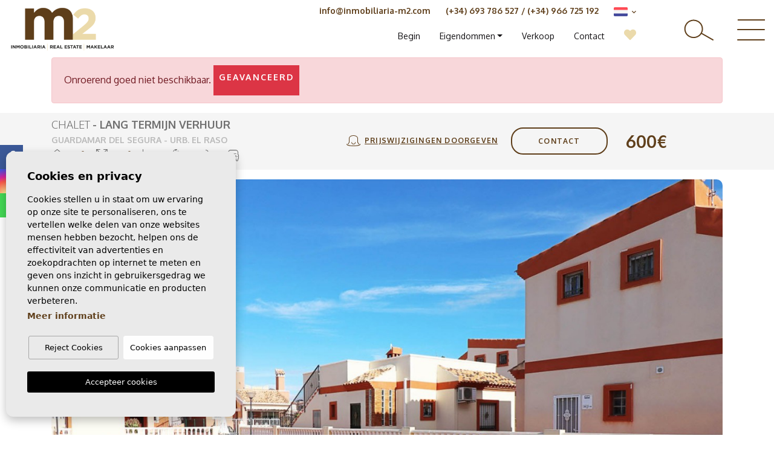

--- FILE ---
content_type: text/html; charset=UTF-8
request_url: https://inmobiliaria-m2.com/nl/woning/1052/villa-te-huur-in-guardamar-del-segura/
body_size: 15912
content:
<!DOCTYPE html>
<!--[if lt IE 7 ]><html class="ie ie6" lang="nl"> <![endif]-->
<!--[if IE 7 ]><html class="ie ie7" lang="nl"> <![endif]-->
<!--[if IE 8 ]><html class="ie ie8" lang="nl"> <![endif]-->
<!--[if (gte IE 9)|!(IE)]><!-->
<html lang="nl">
<!--<![endif]-->
<head>
    
    <!-- Global site tag (gtag.js) - Google Analytics -->
<script async src="https://www.googletagmanager.com/gtag/js?id=UA-211874756-1"></script>
<script>
  window.dataLayer = window.dataLayer || [];
  function gtag(){dataLayer.push(arguments);}
  gtag('js', new Date());

  gtag('config', 'UA-211874756-1');
</script>


    <meta charset="utf-8">
    <title>Villa te huur in Guardamar del Segura</title>
    <meta name="description" content="Bungalow huren in Guardamar del Segura. Woning met zwembad in Guardamar. Villa naar het zuiden gericht. Villa met 2 slaapkamers. Met zwembad en garage." >
    <meta name="keywords" content="Makelaar m2 in Guardamar del Segura.
Makelaar in Guardamar del Segura.
Makelaar in Guardamar.
Makelaar in de costa blanca.
Makelaar m2" >
    <meta property="og:site_name" content="inmobiliaria-m2.com">
    <meta property="og:title" content="Villa te huur in Guardamar del Segura">
            <meta property="og:url" content="https://inmobiliaria-m2.com/nl/woning/1052/villa-te-huur-in-guardamar-del-segura/">
        <meta property="og:type" content="website">
    <meta property="og:description" content="Bungalow huren in Guardamar del Segura. Woning met zwembad in Guardamar. Villa naar het zuiden gericht. Villa met 2 slaapkamers. Met zwembad en garage.">
            <meta property="og:image" content="https://inmobiliaria-m2.com/media/images/properties/thumbnails/19214_lg.jpg">
        <meta name="revisit-after" content="7 DAYS" >
    <meta name="viewport" content="width=device-width, initial-scale=1.0, maximum-scale=1.0, user-scalable=yes">

    <!-- CSS Y JS
    ================================================== -->
            <!-- CSS
================================================== -->
<link href="https://fonts.googleapis.com/css?family=Open+Sans:300,400,600,700,800" rel="stylesheet">
<link rel="stylesheet" href="/css/website.1715323666.css">
<style type="text/css">.label-1 { background: #000000;color: #ffffff; }.label-2 { background: #000000;color: #ffffff; }.label-3 { background: #06b314;color: #ffffff; }.label-4 { background: #c77d0e;color: #ffffff; }.label-5 { background: #f5da8e;color: #ffffff; }.label-6 { background: #fa0000;color: #ffffff; }.label-7 { background: #f20808;color: #ffffff; }.label-8 { background: #4db3d7;color: #ffffff; }</style>

    
    <script src='https://www.google.com/recaptcha/api.js?hl=nl"'></script>

    <!-- SEO
    ================================================== -->
                       
                                     
                       
               <link rel="alternate" hreflang="es" href="https://inmobiliaria-m2.com/propiedad/1052/se-alquila-chalet-en-urbanizacion-el-raso-guardamar-del/" />
                                                           
                                     
                       
               <link rel="alternate" hreflang="en" href="https://inmobiliaria-m2.com/en/property/1052/for-rent-villa-in-guardamar-del-segura/" />
                                                           
                                     
                       
               <link rel="alternate" hreflang="nl" href="https://inmobiliaria-m2.com/nl/woning/1052/villa-te-huur-in-guardamar-del-segura/" />
                      
    
    <!-- Favicons
    ================================================== -->

    <link rel="shortcut icon" href="/media/images/icons/favicon.ico">
    <link rel="apple-touch-icon" sizes="57x57" href="/media/images/icons/apple-icon-57x57.png" />
    <link rel="apple-touch-icon" sizes="60x60" href="/media/images/icons/apple-icon-60x60.png" />
    <link rel="apple-touch-icon" sizes="72x72" href="/media/images/icons/apple-icon-72x72.png" />
    <link rel="apple-touch-icon" sizes="76x76" href="/media/images/icons/apple-icon-76x76.png" />
    <link rel="apple-touch-icon" sizes="114x114" href="/media/images/icons/apple-icon-114x114.png" />
    <link rel="apple-touch-icon" sizes="120x120" href="/media/images/icons/apple-icon-120x120.png" />
    <link rel="apple-touch-icon" sizes="144x144" href="/media/images/icons/apple-icon-144x144.png" />
    <link rel="apple-touch-icon" sizes="152x152" href="/media/images/icons/apple-icon-152x152.png" />
    <link rel="apple-touch-icon" sizes="180x180" href="/media/images/icons/apple-icon-180x180.png" />
    <link rel="icon" type="image/png" sizes="192x192"  href="/media/images/icons/android-icon-192x192.png" />
    <link rel="icon" type="image/png" sizes="32x32" href="/media/images/icons/favicon-32x32.png" />
    <link rel="icon" type="image/png" sizes="96x96" href="/media/images/icons/favicon-96x96.png" />
    <link rel="icon" type="image/png" sizes="16x16" href="/media/images/icons/favicon-16x16.png" />
    <link rel="manifest" href="/media/images/icons/manifest.json" />
    <meta name="msapplication-TileColor" content="#ffffff" />
    <meta name="msapplication-TileImage" content="/media/images/icons/ms-icon-144x144.png" />
    <meta name="theme-color" content="#ffffff" />

            <meta name="GOOGLEBOT" content="INDEX,FOLLOW,ALL" >
        <meta name="ROBOTS" content="INDEX,FOLLOW,ALL" >
    
                        <link rel="canonical" href="https://inmobiliaria-m2.com/nl/woning/" />
            
</head>

<body class="nl property interior">
    
    
    <div class="big-menu">
        <a href="javascript:;" class="close toggle-menu-big"><span>Sluiten</span> &#10005;</a>
        <div class="container">
            <div class="row mb-lg-100">
                <div class="col-lg-3 mx-auto">
                    <img src="/media/images/website/website-logo.png" class="w-100">
                </div>
            </div>
            <div class="row mb-lg-100">
                <div class="col-lg-12 mx-auto text-center">
                    <ul class="list-inline">
                        <li class="list-inline-item"><a href="/nl/">Begin</a></li>

<li class="list-inline-item hidden-on-main-nav "><a href="/nl/over-ons/">Over ons</a></li>

<li  class="dropdown  active list-inline-item">
 
    <a href="/nl/woningen/" class="dropdown-toggle" role="button" data-toggle="dropdown" id="dropdownMenuLink1" aria-haspopup="true" aria-expanded="false">Eigendommen</a>
    <ul class="dropdown-menu animated fadeIn" aria-labelledby="dropdownMenuLink1if">
        <li class="d-md-none">
            <a href="/nl/woningen/">Bekijk alle woningen</a>
        </li>
                                    <li class="dropdown-item"><a href="/nl/woningen-herverkoop/">Herverkoop</a></li>
                                                <li class="dropdown-item"><a href="/nl/woningen-lang-termijn-verhuur/">Lang termijn verhuur</a></li>
                                                                    <li class="dropdown-item"><a href="/nl/woningen-nieuwbouw/">Nieuwbouw</a></li>
                                                    </ul>
</li>

<li class="list-inline-item hidden-on-main-nav "><a href="/nl/diensten/">Diensten</a></li>

<li class="list-inline-item"><a href="/nl/verkopen-van-uw-woning/">Verkoop</a></li>




<li class="list-inline-item"><a href="/nl/contact/">Contact</a></li>

<li class="list-inline-item favoritos  pr-lg-0">
    <a href="/nl/favorieten/"><i class="fas fa-heart"></i> <span class="total-num-favoritos"></span></a>
</li>
                    </ul>
                </div>
            </div>
            <div class="row contactos">
                <div class="col-lg-5 offset-lg-1 col-xl-3 offset-xl-3">
                    <a href="mailto:info@inmobiliaria-m2.com">info@inmobiliaria-m2.com</a>
                </div>
                <div class="col-lg-6">
                    <a href="tel:+34 966 725 192">(+34) <strong>966 725 192</strong></a>
                    <a href="tel:+34 693 786 527">(+34) <strong>693 786 527</strong> (whatsapp)</a>
                </div>
            </div>
        </div>
    </div>
    
    <div class="big-search">
        <div class="container mw-1500">
            <div class="row">
                <div class="col-lg-12 text-right mb-lg-100">
                    <a href="javascript:;" class="close toggle-search-big"><span>Sluiten</span> &#10005;</a>
                </div>
                <div class="col-lg-12">
                    <form action="/nl/woningen/" method="get" id="searchHomeForm" role="form" class="validate">
    <div class="row mb-lg-50">
        <div class="col-lg-2">
            <div class="form-group">
                <label>Staat</label>
                <select name="st[]" id="st" class="form-control select2" multiple data-placeholder="Staat">
                    <option value="">Staat</option>
                                                                <option value="1" >Herverkoop</option>
                                                                                    <option value="4" >Lang termijn verhuur</option>
                                                                                                                            <option value="2" >Nieuwbouw</option>
                                                                                                </select>
            </div>
        </div>
        <div class="col-lg-2">
            <div class="form-group">
                <label>Soort</label>
                <select name="tp[]" id="tp" class="form-control select2" multiple data-placeholder="Soort">
                                                                        <option value="2" >Appartement / flat</option>
                                                                                                <option value="14" >Blok</option>
                                                                                                <option value="4" >Bungalow</option>
                                                                                                <option value="5" >Chalet</option>
                                                                                                <option value="6" >Commerciële pand</option>
                                                                                                <option value="7" >Duplex</option>
                                                                                                <option value="9" >Garage</option>
                                                                                                <option value="1" >Herenhuis</option>
                                                                                                <option value="13" >Huis</option>
                                                                                                <option value="3" >Penthouse</option>
                                                                                                <option value="10" >Perceel / Grond</option>
                                                                                                <option value="8" >Studio </option>
                                                                                                <option value="12" >Villa / Halfvrijstaand</option>
                                                            </select>
            </div>
        </div>
        <div class="col-lg-2">
            <div class="form-group">
                <label>Stad</label>
                <select name="loct[]" id="loctlat" class="form-control select2" multiple data-placeholder="Stad">
                    <option value="">Stad</option>
                                        <option value="8240" >Algorfa</option>
                                        <option value="8141" >Alicante</option>
                                        <option value="8208" >Almoradí</option>
                                        <option value="8219" >Benejúzar</option>
                                        <option value="8246" >Callosa del Segura</option>
                                        <option value="8206" >Daya Nueva</option>
                                        <option value="8217" >Dolores</option>
                                        <option value="8216" >Formentera del Segura</option>
                                        <option value="8170" >Guardamar del Segura</option>
                                        <option value="8237" >La Marina</option>
                                        <option value="8212" >Montesinos</option>
                                        <option value="8209" >Orihuela Costa</option>
                                        <option value="8151" >Rojales</option>
                                        <option value="8228" >San Fulgencio</option>
                                        <option value="8244" >San Miguel de Salinas</option>
                                        <option value="8125" >Santa Pola</option>
                                        <option value="8150" >Torrevieja</option>
                                    </select>
            </div>
        </div>
        <div class="col-lg-4">
            <div class="form-group">
                <label>Zone</label>
                <select name="lozn[]" id="loznlat" class="form-control select2" multiple data-placeholder="Zone">
                    <option value="">Zone</option>
                                        <option value="185" >Almoradí</option>
                                        <option value="199" >Benejúzar</option>
                                        <option value="225" >Cabo roig - La Zenia</option>
                                        <option value="280" >Callosa del Segura</option>
                                        <option value="255" >Campomar</option>
                                        <option value="92" >Centro</option>
                                        <option value="57" >Centro</option>
                                        <option value="132" >Centrum</option>
                                        <option value="64" >Ciudad Quesada</option>
                                        <option value="182" >Daya Nueva</option>
                                        <option value="197" >Dolores</option>
                                        <option value="56" >El Acequión - Los Náufragos</option>
                                        <option value="193" >Formentera del Segura</option>
                                        <option value="256" >Guardamar Hills</option>
                                        <option value="220" >Guardamar Playa</option>
                                        <option value="281" >Haven</option>
                                        <option value="259" >Haven</option>
                                        <option value="279" >Huerta </option>
                                        <option value="267" >La Marina </option>
                                        <option value="58" >La Siesta - El Salado -  Torreta</option>
                                        <option value="272" >Lo Crispin</option>
                                        <option value="221" >Los Altos</option>
                                        <option value="257" >Mercadona</option>
                                        <option value="189" >Montesinos</option>
                                        <option value="60" >Nueva Torrevieja - Aguas Nuevas</option>
                                        <option value="186" >Orihuela Costa</option>
                                        <option value="61" >Playa de los Locos</option>
                                        <option value="62" >Playa del Cura</option>
                                        <option value="38" >Playa del Este</option>
                                        <option value="266" >Plaza Porticada</option>
                                        <option value="236" >Punta Prima</option>
                                        <option value="270" >Rojales</option>
                                        <option value="241" >San Fulgencio</option>
                                        <option value="277" >San Miguel de Salinas</option>
                                        <option value="264" >SUP 7</option>
                                        <option value="63" >Torrelamata - La Mata</option>
                                        <option value="260" >Urb. Buenavista</option>
                                        <option value="253" >Urb. Edén</option>
                                        <option value="254" >Urb. El Moncayo</option>
                                        <option value="263" >Urb. El Raso</option>
                                        <option value="262" >Urb. Pinomar</option>
                                    </select>
            </div>
        </div>
        <div class="col-lg-2">
            <div class="form-group">
                <label>Referentie</label>
                <input type="text" name="rf" id="rf" class="form-control referencia" value="" placeholder="Referentie" />
            </div>
        </div>
    </div>
    
    <div class="row mb-lg-50">
        <div class="col-lg-2">
            <div class="form-group">
                <label>Oriëntering</label>
                <select name="or" id="or" class="form-control">
                    <option value="">Oriëntering</option>
                    <option value="o-n">Noorden</option>
                    <option value="o-ne">Noordoosten</option>
                    <option value="o-e">Oosten</option>
                    <option value="o-se">Zuidoosten</option>
                    <option value="o-s">Zuiden</option>
                    <option value="o-so">Southwest</option>
                    <option value="o-o">Westen</option>
                    <option value="o-no">Noord West</option>
                </select>
            </div>
        </div>
        <div class="col-lg-2">
            <div class="form-group">
                <label>Prijs vanaf</label>
                <select name="prds" id="prds" class="form-control">
                    <option value="" selected>Prijs vanaf</option>
                    <option value="200" >200 €</option>
                    <option value="400" >400 €</option>
                    <option value="600" >600 €</option>
                    <option value="800" >800 €</option>
                    <option value="1000" >1.000 €</option>
                    <option value="1200" >1.200 €</option>
                    <option value="1400" >1.400 €</option>
                    <option value="1600" >1.600 €</option>
                    <option value="1800" >1.800 €</option>
                    <option value="2000" >2.000 €</option>
                    <option value="3000" >+3.000 €</option>
                    <option value="50000" >50.000 €</option>
                    <option value="100000" >100.000€</option>
                    <option value="150000" >150.000 €</option>
                    <option value="200000" >200.000 €</option>
                    <option value="250000" >250.000 €</option>
                    <option value="300000" >300.000 €</option>
                    <option value="350000" >350.000 €</option>
                    <option value="400000" >400.000 €</option>
                    <option value="450000" >450.000 €</option>
                    <option value="500000" >500.000 €</option>
                    <option value="550000" >550.000 €</option>
                    <option value="600000" >600.000 €</option>
                    <option value="650000" >650.000 €</option>
                    <option value="700000" >700.000 €</option>
                    <option value="1000000" >+1.000.000 €</option>
                </select>
            </div>
        </div>
        <div class="col-lg-2">
            <div class="form-group">
                <label>Prijs tot</label>
                <select name="prhs" id="prhs" class="form-control">
                    <option value="" selected>Prijs tot</option>
                    <option value="200" >200 €</option>
                    <option value="400" >400 €</option>
                    <option value="600" >600 €</option>
                    <option value="800" >800 €</option>
                    <option value="1000" >1.000 €</option>
                    <option value="1200" >1.200 €</option>
                    <option value="1400" >1.400 €</option>
                    <option value="1600" >1.600 €</option>
                    <option value="1800" >1.800 €</option>
                    <option value="2000" >2.000 €</option>
                    <option value="3000" >+3.000 €</option>
                    <option value="50000" >50.000 €</option>
                    <option value="100000" >100.000€</option>
                    <option value="150000" >150.000 €</option>
                    <option value="200000" >200.000 €</option>
                    <option value="250000" >250.000 €</option>
                    <option value="300000" >300.000 €</option>
                    <option value="350000" >350.000 €</option>
                    <option value="400000" >400.000 €</option>
                    <option value="450000" >450.000 €</option>
                    <option value="500000" >500.000 €</option>
                    <option value="550000" >550.000 €</option>
                    <option value="600000" >600.000 €</option>
                    <option value="650000" >650.000 €</option>
                    <option value="700000" >700.000 €</option>
                    <option value="1000000" >+1.000.000 €</option>
                </select>
            </div>
        </div>
        
        
        <div class="col-lg-2">
            <div class="form-group">
                <label>Bed.</label>
                <select name="bd" id="bd" class="form-control">
                    <option value="" selected>Bed.</option>
                                        <option value="1" >1</option>
                                        <option value="2" >2</option>
                                        <option value="3" >3</option>
                                        <option value="4" >4</option>
                                        <option value="5" >+5</option>
                                    </select>
            </div>
        </div>
        
        
        <div class="col-lg-2">
            <div class="form-group">
                <label>Badkamers</label>
                <select name="bt" id="bt" class="form-control">
                    <option value="" selected>Badkamers</option>
                                        <option value="1" >1</option>
                                        <option value="2" >2</option>
                                        <option value="3" >3</option>
                                        <option value="4" >4</option>
                                        <option value="5" >+5</option>
                                    </select>
            </div>
        </div>
        
        <div class="col-lg-1">
            <div class="form-group">
                <label>Zwembad</label>
                <label class="check">
                    <input type="checkbox" name="po" value="1" id="po" >
                    <span class="checkmark"></span>
                </label>
            </div>
        </div>
        <div class="col-lg-1">
            <div class="form-group">
                <label>Garage</label>
                <label class="check">
                    <input type="checkbox" name="ga" value="1" id="ga" >
                    <span class="checkmark"></span>
                </label>
            </div>
        </div>
                
        <input type="hidden" name="date" id="date" value="1766817533" />
        <input type="hidden" name="langx" id="langx" value="nl">
        
    </div>
    
    <div class="row">
        <div class="col-lg-2 mx-auto">
            <div class="form-group">
                <div class="form-group">
                    <button type="submit" class="btn btn-outline-primary btn-block">
                        Zoeken
                    </button>
                </div>
            </div>
        </div>
    </div>
</form>
                </div>
            </div>
        </div>
    </div>
    

    
    
    <div class="black-bg"></div>
    
    <div class="main-header-mobile d-xl-none">
        <div class="container pl-0">
            <div class="row no-gutters">
                <div class="col-12">
                    <a class="btn btn-menu open-main-menu">
                        <img src="/media/images/website/bars.svg">
                    </a>
                    
                    <a href="/nl/">
                        <img class="brand" src="/media/images/website/website-logo.png" alt="Inmobiliaria M2" title="Inmobiliaria M2">
                    </a>
                    
                    <div class="float-right">
                                                <a class="btn dropdown-toggle" data-toggle="dropdown" aria-haspopup="false" aria-expanded="false">
                            <img src="/media/images/website/planet.svg">
                            <img src="/media/images/website/selector.svg">
                        </a>
                        <div class="dropdown-menu">
                                                            <a class="dropdown-item" href="https://inmobiliaria-m2.com/propiedad/1052/se-alquila-chalet-en-urbanizacion-el-raso-guardamar-del/">
                                    <img src="/media/images/website/flags/es.png" alt="Español">
                                    <span>Español</span>
                                </a>
                                                            <a class="dropdown-item" href="https://inmobiliaria-m2.com/en/property/1052/for-rent-villa-in-guardamar-del-segura/">
                                    <img src="/media/images/website/flags/en.png" alt="English">
                                    <span>English</span>
                                </a>
                                                            <a class="dropdown-item" href="https://inmobiliaria-m2.com/nl/woning/1052/villa-te-huur-in-guardamar-del-segura/">
                                    <img src="/media/images/website/flags/nl.png" alt="Dutch">
                                    <span>Dutch</span>
                                </a>
                                                    </div>
                                                                        <a class="responsive-search-button btn">
                            <img src="/media/images/website/lupa.svg">
                        </a>
                                            </div>
                </div>
            </div>
        </div>
    </div>
    
    <div class="mob-main-menu">
        <div class="container pl-0 pr-0 ml-0">
            <div class="row no-gutters">
                <div class="col-12">
                    <ul class="pl-0">
                        <li class="titulo">
                            Menu
                            <a class="open-main-menu cerrar">Sluiten <i class="fal fa-times"></i></a>
                        </li>
                        <li ><a href="/nl/">Begin</a></li>

<li ><a href="/nl/over-ons/">Over ons</a></li>

<li  >
 
    <a href="/nl/woningen/" >Eigendommen</a>
    <ul >
        <li class="d-md-none">
            <a href="/nl/woningen/">Bekijk alle woningen</a>
        </li>
                                    <li ><a href="/nl/woningen-herverkoop/">Herverkoop</a></li>
                                                <li ><a href="/nl/woningen-lang-termijn-verhuur/">Lang termijn verhuur</a></li>
                                                                    <li ><a href="/nl/woningen-nieuwbouw/">Nieuwbouw</a></li>
                                                    </ul>
</li>

<li ><a href="/nl/diensten/">Diensten</a></li>

<li ><a href="/nl/verkopen-van-uw-woning/">Verkoop</a></li>




<li ><a href="/nl/contact/">Contact</a></li>

<li >
    <a href="/nl/favorieten/"><i class="fas fa-heart"></i> <span class="total-num-favoritos"></span></a>
</li>
                    </ul>
                </div>
            </div>
        </div>
    </div>
    
    
    
    <div class="container mw-1500">
        <a href="/nl/">
            <img class="brand d-none d-xl-block" src="/media/images/website/website-logo.png" alt="Inmobiliaria M2" title="Inmobiliaria M2">
        </a>
    </div>
    
    

    <div class="main-header-top d-none d-xl-block">
        <div class="container mw-1500">
            <div class="row">
                <div class="col-lg-10">
                    
                    <div class="top-secund">
                        
    <div class="idiomas-dropdown-desk">
        <img src="/media/images/website/flags/nl.png" alt="Dutch"> <i class="fas fa-chevron-down"></i>
        
        <ul class="dropdown-menu-desk">
            
                                                <li>
                        <a href="https://inmobiliaria-m2.com/propiedad/1052/se-alquila-chalet-en-urbanizacion-el-raso-guardamar-del/">
                            <img src="/media/images/website/flags/es.png" alt="Español">
                        </a>
                    </li>
                                                                <li>
                        <a href="https://inmobiliaria-m2.com/en/property/1052/for-rent-villa-in-guardamar-del-segura/">
                            <img src="/media/images/website/flags/en.png" alt="English">
                        </a>
                    </li>
                                                                    
            <li>
                <a href="https://inmobiliaria-m2.com/nl/woning/1052/villa-te-huur-in-guardamar-del-segura/">
                    <img src="/media/images/website/flags/be.png" alt="Belgian">
                </a>
            </li>
            
        </ul>
    </div>


                    </div>
                    
                    <div class="top-secund">
                        <a href="tel:(+34) 693 786 527">(+34) 693 786 527</a> / 
                        <a href="tel:(+34) 966 725 192 ">(+34) 966 725 192 </a>
                    </div>
                    
                    <div class="top-secund">
                        <a href="mailto:info@inmobiliaria-m2.com">info@inmobiliaria-m2.com</a>
                    </div>
                    
                    
                </div>
            </div>
        </div>
    </div>
    
    

    <div class="main-header d-none d-xl-block">
        <div class="container mw-1500">
            <div class="row">
                <div class="col-lg-10">
                    <nav id="main-nav" class="d-none d-xl-block">
                        
                        <ul class="list-inline float-right">
                            <li class="list-inline-item"><a href="/nl/">Begin</a></li>

<li class="list-inline-item hidden-on-main-nav "><a href="/nl/over-ons/">Over ons</a></li>

<li  class="dropdown  active list-inline-item">
 
    <a href="/nl/woningen/" class="dropdown-toggle" role="button" data-toggle="dropdown" id="dropdownMenuLink1" aria-haspopup="true" aria-expanded="false">Eigendommen</a>
    <ul class="dropdown-menu animated fadeIn" aria-labelledby="dropdownMenuLink1if">
        <li class="d-md-none">
            <a href="/nl/woningen/">Bekijk alle woningen</a>
        </li>
                                    <li class="dropdown-item"><a href="/nl/woningen-herverkoop/">Herverkoop</a></li>
                                                <li class="dropdown-item"><a href="/nl/woningen-lang-termijn-verhuur/">Lang termijn verhuur</a></li>
                                                                    <li class="dropdown-item"><a href="/nl/woningen-nieuwbouw/">Nieuwbouw</a></li>
                                                    </ul>
</li>

<li class="list-inline-item hidden-on-main-nav "><a href="/nl/diensten/">Diensten</a></li>

<li class="list-inline-item"><a href="/nl/verkopen-van-uw-woning/">Verkoop</a></li>




<li class="list-inline-item"><a href="/nl/contact/">Contact</a></li>

<li class="list-inline-item favoritos  pr-lg-0">
    <a href="/nl/favorieten/"><i class="fas fa-heart"></i> <span class="total-num-favoritos"></span></a>
</li>
                        </ul>
                    </nav>
                </div>
                <div class="col-lg-2">
                    <div class="iconos-header">
                        <a href="javascript:;" class="lupa toggle-search-big"><img src="/media/images/website/lupa-xl.svg"></a>
                        <a href="javascript:;" class="bars toggle-menu-big"><img src="/media/images/website/bars-xl.svg"></a>
                    </div>
                </div>
            </div>
        </div>
    </div>

    

    
    

        <div class="buscador" >
        <div class="container">
            <div class="row">
                <div class="col-md-12">
                    <form action="/nl/woningen/" method="get" id="searchHomeForm" role="form" class="validate">
    <div class="row">
        <div class="col-lg-2">
            <div class="form-group d-lg-none text-right">
                                <a href="#" class="responsive-search-button"><i class="fa fa-times" aria-hidden="true"></i></a>
                            </div>
            <div class="form-group">
                <select name="st[]" id="st" class="form-control select2" multiple data-placeholder="Staat">
                    <option value="">Staat</option>
                                                                <option value="1" >Herverkoop</option>
                                                                                    <option value="4" >Lang termijn verhuur</option>
                                                                                                                            <option value="2" >Nieuwbouw</option>
                                                                                                </select>
            </div>
        </div>
        <div class="col-12 col-lg-2">
            <div class="form-group">
                <select name="tp[]" id="tp" class="form-control select2" multiple data-placeholder="Soort">
                                                                        <option value="2" >Appartement / flat</option>
                                                                                                <option value="14" >Blok</option>
                                                                                                <option value="4" >Bungalow</option>
                                                                                                <option value="5" >Chalet</option>
                                                                                                <option value="6" >Commerciële pand</option>
                                                                                                <option value="7" >Duplex</option>
                                                                                                <option value="9" >Garage</option>
                                                                                                <option value="1" >Herenhuis</option>
                                                                                                <option value="13" >Huis</option>
                                                                                                <option value="3" >Penthouse</option>
                                                                                                <option value="10" >Perceel / Grond</option>
                                                                                                <option value="8" >Studio </option>
                                                                                                <option value="12" >Villa / Halfvrijstaand</option>
                                                            </select>
            </div>
        </div>
                <div class="col-lg-2">
            <div class="form-group">
                <select name="loct[]" id="loct" class="form-control select2" multiple data-placeholder="Stad">
                    <option value="">Stad</option>
                                        <option value="8240" >Algorfa</option>
                                        <option value="8141" >Alicante</option>
                                        <option value="8208" >Almoradí</option>
                                        <option value="8219" >Benejúzar</option>
                                        <option value="8246" >Callosa del Segura</option>
                                        <option value="8206" >Daya Nueva</option>
                                        <option value="8217" >Dolores</option>
                                        <option value="8216" >Formentera del Segura</option>
                                        <option value="8170" >Guardamar del Segura</option>
                                        <option value="8237" >La Marina</option>
                                        <option value="8212" >Montesinos</option>
                                        <option value="8209" >Orihuela Costa</option>
                                        <option value="8151" >Rojales</option>
                                        <option value="8228" >San Fulgencio</option>
                                        <option value="8244" >San Miguel de Salinas</option>
                                        <option value="8125" >Santa Pola</option>
                                        <option value="8150" >Torrevieja</option>
                                    </select>
            </div>
        </div>
                <div class="col-lg-1 d-none d-lg-block">
            <div class="form-group">
                <select name="bd" id="bd" class="form-control">
                    <option value="" selected>Bed.</option>
                                        <option value="1" >1</option>
                                        <option value="2" >2</option>
                                        <option value="3" >3</option>
                                        <option value="4" >4</option>
                                        <option value="5" >+5</option>
                                    </select>
            </div>
        </div>
                        <div class="col-6 col-lg-2">
            <div class="form-group">
                <select name="prhs" id="prhs" class="form-control">
                    <option value="" selected>Prijs tot</option>
                    <option value="200" >200 €</option>
                    <option value="400" >400 €</option>
                    <option value="600" >600 €</option>
                    <option value="800" >800 €</option>
                    <option value="1000" >1.000 €</option>
                    <option value="1200" >1.200 €</option>
                    <option value="1400" >1.400 €</option>
                    <option value="1600" >1.600 €</option>
                    <option value="1800" >1.800 €</option>
                    <option value="2000" >2.000 €</option>
                    <option value="3000" >+3.000 €</option>
                    <option value="50000" >50.000 €</option>
                    <option value="100000" >100.000€</option>
                    <option value="150000" >150.000 €</option>
                    <option value="200000" >200.000 €</option>
                    <option value="250000" >250.000 €</option>
                    <option value="300000" >300.000 €</option>
                    <option value="350000" >350.000 €</option>
                    <option value="400000" >400.000 €</option>
                    <option value="450000" >450.000 €</option>
                    <option value="500000" >500.000 €</option>
                    <option value="550000" >550.000 €</option>
                    <option value="600000" >600.000 €</option>
                    <option value="650000" >650.000 €</option>
                    <option value="700000" >700.000 €</option>
                    <option value="1000000" >+1.000.000 €</option>
                </select>
            </div>
        </div>
        <div class="col-lg-2">
            <div class="form-group">
                <input type="text" name="rf" id="rf" class="form-control referencia" value="" placeholder="Referentie" />
            </div>
        </div>
        
        <div class="col-lg-1">
            <div class="form-group">
                <div class="form-group">
                    <button type="submit" class="btn btn-transparent btn-block">
                        <img src="/media/images/website/lupa-xl.svg">
                        <span>Zoeken</span>
                    </button>
                </div>
            </div>
        </div>
    </div>
    
    <div class="row d-lg-none">
        <div class="col-6">
            <div class="form-group">
                <button type="reset" class="resetform btn btn-secondary btn-block text-primary">Reset</button>
            </div>
        </div>
        <div class="col-6">
            <div class="form-group">
                <a href="/nl/geavanceerd-zoeken/" style="padding-top: 14px;" class="btn btn-primary btn-block">Geavanceerd</a>
            </div>
        </div>
    </div>
    
    <div class="row hidden active">
        <div class="col-lg-4">
            <div class="form-group">
                <select name="lozn[]" id="lozn" class="form-control select2" multiple data-placeholder="Zone">
                    <option value="">Zone</option>
                                        <option value="185" >Almoradí</option>
                                        <option value="199" >Benejúzar</option>
                                        <option value="225" >Cabo roig - La Zenia</option>
                                        <option value="280" >Callosa del Segura</option>
                                        <option value="255" >Campomar</option>
                                        <option value="92" >Centro</option>
                                        <option value="57" >Centro</option>
                                        <option value="132" >Centrum</option>
                                        <option value="64" >Ciudad Quesada</option>
                                        <option value="182" >Daya Nueva</option>
                                        <option value="197" >Dolores</option>
                                        <option value="56" >El Acequión - Los Náufragos</option>
                                        <option value="193" >Formentera del Segura</option>
                                        <option value="256" >Guardamar Hills</option>
                                        <option value="220" >Guardamar Playa</option>
                                        <option value="281" >Haven</option>
                                        <option value="259" >Haven</option>
                                        <option value="279" >Huerta </option>
                                        <option value="267" >La Marina </option>
                                        <option value="58" >La Siesta - El Salado -  Torreta</option>
                                        <option value="272" >Lo Crispin</option>
                                        <option value="221" >Los Altos</option>
                                        <option value="257" >Mercadona</option>
                                        <option value="189" >Montesinos</option>
                                        <option value="60" >Nueva Torrevieja - Aguas Nuevas</option>
                                        <option value="186" >Orihuela Costa</option>
                                        <option value="61" >Playa de los Locos</option>
                                        <option value="62" >Playa del Cura</option>
                                        <option value="38" >Playa del Este</option>
                                        <option value="266" >Plaza Porticada</option>
                                        <option value="236" >Punta Prima</option>
                                        <option value="270" >Rojales</option>
                                        <option value="241" >San Fulgencio</option>
                                        <option value="277" >San Miguel de Salinas</option>
                                        <option value="264" >SUP 7</option>
                                        <option value="63" >Torrelamata - La Mata</option>
                                        <option value="260" >Urb. Buenavista</option>
                                        <option value="253" >Urb. Edén</option>
                                        <option value="254" >Urb. El Moncayo</option>
                                        <option value="263" >Urb. El Raso</option>
                                        <option value="262" >Urb. Pinomar</option>
                                    </select>
            </div>
        </div>
        <div class="col-lg-2">
            <div class="form-group">
                <select name="or" id="or" class="form-control">
                    <option value="">Oriëntering</option>
                    <option value="o-n">Noorden</option>
                    <option value="o-ne">Noordoosten</option>
                    <option value="o-e">Oosten</option>
                    <option value="o-se">Zuidoosten</option>
                    <option value="o-s">Zuiden</option>
                    <option value="o-so">Southwest</option>
                    <option value="o-o">Westen</option>
                    <option value="o-no">Noord West</option>
                </select>
            </div>
        </div>
        <div class="col-lg-1">
            <div class="form-group">
                <select name="bt" id="bt" class="form-control">
                    <option value="" selected>Badkamers</option>
                                        <option value="1" >1</option>
                                        <option value="2" >2</option>
                                        <option value="3" >3</option>
                                        <option value="4" >4</option>
                                        <option value="5" >+5</option>
                                    </select>
            </div>
        </div>
                <div class="col-lg-2 d-none d-lg-block">
            <div class="form-group">
                <select name="prds" id="prds" class="form-control">
                    <option value="" selected>Prijs vanaf</option>
                    <option value="200" >200 €</option>
                    <option value="400" >400 €</option>
                    <option value="600" >600 €</option>
                    <option value="800" >800 €</option>
                    <option value="1000" >1.000 €</option>
                    <option value="1200" >1.200 €</option>
                    <option value="1400" >1.400 €</option>
                    <option value="1600" >1.600 €</option>
                    <option value="1800" >1.800 €</option>
                    <option value="2000" >2.000 €</option>
                    <option value="3000" >+3.000 €</option>
                    <option value="50000" >50.000 €</option>
                    <option value="100000" >100.000€</option>
                    <option value="150000" >150.000 €</option>
                    <option value="200000" >200.000 €</option>
                    <option value="250000" >250.000 €</option>
                    <option value="300000" >300.000 €</option>
                    <option value="350000" >350.000 €</option>
                    <option value="400000" >400.000 €</option>
                    <option value="450000" >450.000 €</option>
                    <option value="500000" >500.000 €</option>
                    <option value="550000" >550.000 €</option>
                    <option value="600000" >600.000 €</option>
                    <option value="650000" >650.000 €</option>
                    <option value="700000" >700.000 €</option>
                    <option value="1000000" >+1.000.000 €</option>
                </select>
            </div>
        </div>
                <div class="col-lg-1 d-none d-lg-block">
            <div class="form-group">
                <label class="check">
                    <span class="name">Zwembad</span>
                    <input type="checkbox" class="checkbox" name="po" value="1" id="po" >
                    <span class="checkmark"></span>
                </label>
            </div>
        </div>
        <div class="col-lg-1 d-none d-lg-block">
            <div class="form-group">
                <label class="check">
                    <span class="name">Garage</span>
                    <input type="checkbox" class="checkbox" name="ga" value="1" id="ga" >
                    <span class="checkmark"></span>
                </label>
            </div>
        </div>
                
        <input type="hidden" name="date" id="date" value="1766817533" />
        <input type="hidden" name="langx" id="langx" value="nl">
        
    </div>
    
    <div class="boton-reset">
        <button type="reset" class="resetform btn btn-secondary btn-block text-primary">Reset</button>
    </div>
    
</form>
                </div>
                <div class="toggle-main-buscador">
                    <span></span>
                </div>
            </div>
        </div>
    </div>
    


<div class="container">
    <div class="row">
        <div class="col">
            
                <div class="alert alert-danger" role="alert">
        Onroerend goed niet beschikbaar.
        <a href="/nl/geavanceerd-zoeken/" class="btn btn-danger btn-sm">Geavanceerd</a>
    </div>



        </div>
    </div>
</div>

<div class="property-title d-none d-lg-block" id="myHeader">
    <div class="container">
        <div class="row align-items-center">
            <div class="col-lg-4 col-xl-5">
                
                <h1 class="main-title">
    Chalet <strong>- Lang termijn verhuur</strong>
</h1>

<small class="subtitulo">
    <span>Guardamar del Segura</span> -
    <span>Urb. El Raso</span>
</small>
                
                
                <div  class="iconos">
        <div>
        <img src="/media/images/website/icon-m2.svg"> <span>88m<sup>2</sup></span>
    </div>
        
        <div>
        <img src="/media/images/website/icon-m2p.svg"> <span class="m2p">210m<sup>2</sup></span>
    </div>
        
        <div>
        <img src="/media/images/website/icon-beds.svg"> <span class="beds">2</span>
    </div>
        
        <div>
        <img src="/media/images/website/icon-baths.svg"> <span class="baths">1</span>
    </div>
        
        <div>
        <img src="/media/images/website/icon-pool.svg">
    </div>
        
        <div>
        <img src="/media/images/website/icon-parking.svg">
    </div>
    </div>
            </div>
            
            <div class="col-lg col-xl-3 d-none d-lg-block">
                <a href="javascript:;" class="btn btn-block btn-bajada transparent" data-toggle="modal" data-target="#bajadaModal"><img src="/media/images/website/icons/bell.svg"> <span>Prijswijzigingen doorgeven</span></a>
            </div>
            <div class="col-lg col-xl-2 d-none d-lg-block">
                <a href="javascript:;" id="toFormTop" class="btn btn-block btn-bajada primary">Contact</a>
            </div>
            <div class="col-lg col-xl-2 d-none d-lg-block">
                
                <div class="precio">
            
            
        600€
    
    </div>
            </div>
            
        </div>
    </div>
</div>


<div class="d-lg-none text-center mt-4 mb-4">
    <div class="precio">
            
            
        600€
    
    </div>
    <div class="container">
        <div class="row">
            <div class="col-12">
                <a href="javascript:;" class="btn btn-block btn-bajada transparent" data-toggle="modal" data-target="#bajadaModal"><img src="/media/images/website/icons/bell.svg"> <span>Prijswijzigingen doorgeven</span></a>
            </div>
            <div class="col-12">
                <a href="javascript:;" id="toFormTopMob" class="btn btn-block btn-bajada primary">Contact</a>
            </div>
        </div>
    </div>
</div>


<div class="property-gallery mb-4 mt-lg-3">
    <div class="container">
        <div class="row">
            <div class="col-lg-12">
                <div class="property-gal">
                    <div class="labels">
    
    
    <div class="badge badge-dark">Ref: 0991</div>
    
                                    </div>
                    <div class="property-slider-center">
    <div class="slides">
                <div>
                                                                    <a href="/media/images/properties/thumbnails/19214_xl.jpg" class="gallProp">
                    <img src="/media/images/properties/thumbnails/19214_xl.jpg" class='img-fluid d-none d-lg-block' alt="Lang termijn verhuur - Chalet - Guardamar del Segura - Urb. El Raso" title="Lang termijn verhuur - Chalet - Guardamar del Segura - Urb. El Raso">
                    <img src="/media/images/properties/thumbnails/19214_lg.jpg" class='img-fluid d-lg-none' alt="Lang termijn verhuur - Chalet - Guardamar del Segura - Urb. El Raso" title="Lang termijn verhuur - Chalet - Guardamar del Segura - Urb. El Raso">
                </a>
                    </div>
                <div>
                                                                    <a href="/media/images/properties/thumbnails/19213_xl.jpg" class="gallProp">
                    <img src="/media/images/properties/thumbnails/19213_xl.jpg" class='img-fluid d-none d-lg-block' alt="Lang termijn verhuur - Chalet - Guardamar del Segura - Urb. El Raso" title="Lang termijn verhuur - Chalet - Guardamar del Segura - Urb. El Raso">
                    <img src="/media/images/properties/thumbnails/19213_lg.jpg" class='img-fluid d-lg-none' alt="Lang termijn verhuur - Chalet - Guardamar del Segura - Urb. El Raso" title="Lang termijn verhuur - Chalet - Guardamar del Segura - Urb. El Raso">
                </a>
                    </div>
                <div>
                                                                    <a href="/media/images/properties/thumbnails/19215_xl.jpg" class="gallProp">
                    <img src="/media/images/properties/thumbnails/19215_xl.jpg" class='img-fluid d-none d-lg-block' alt="Lang termijn verhuur - Chalet - Guardamar del Segura - Urb. El Raso" title="Lang termijn verhuur - Chalet - Guardamar del Segura - Urb. El Raso">
                    <img src="/media/images/properties/thumbnails/19215_lg.jpg" class='img-fluid d-lg-none' alt="Lang termijn verhuur - Chalet - Guardamar del Segura - Urb. El Raso" title="Lang termijn verhuur - Chalet - Guardamar del Segura - Urb. El Raso">
                </a>
                    </div>
                <div>
                                                                    <a href="/media/images/properties/thumbnails/19216_xl.jpg" class="gallProp">
                    <img src="/media/images/properties/thumbnails/19216_xl.jpg" class='img-fluid d-none d-lg-block' alt="Lang termijn verhuur - Chalet - Guardamar del Segura - Urb. El Raso" title="Lang termijn verhuur - Chalet - Guardamar del Segura - Urb. El Raso">
                    <img src="/media/images/properties/thumbnails/19216_lg.jpg" class='img-fluid d-lg-none' alt="Lang termijn verhuur - Chalet - Guardamar del Segura - Urb. El Raso" title="Lang termijn verhuur - Chalet - Guardamar del Segura - Urb. El Raso">
                </a>
                    </div>
                <div>
                                                                    <a href="/media/images/properties/thumbnails/19217_xl.jpg" class="gallProp">
                    <img src="/media/images/properties/thumbnails/19217_xl.jpg" class='img-fluid d-none d-lg-block' alt="Lang termijn verhuur - Chalet - Guardamar del Segura - Urb. El Raso" title="Lang termijn verhuur - Chalet - Guardamar del Segura - Urb. El Raso">
                    <img src="/media/images/properties/thumbnails/19217_lg.jpg" class='img-fluid d-lg-none' alt="Lang termijn verhuur - Chalet - Guardamar del Segura - Urb. El Raso" title="Lang termijn verhuur - Chalet - Guardamar del Segura - Urb. El Raso">
                </a>
                    </div>
                <div>
                                                                    <a href="/media/images/properties/thumbnails/19218_xl.jpg" class="gallProp">
                    <img src="/media/images/properties/thumbnails/19218_xl.jpg" class='img-fluid d-none d-lg-block' alt="Lang termijn verhuur - Chalet - Guardamar del Segura - Urb. El Raso" title="Lang termijn verhuur - Chalet - Guardamar del Segura - Urb. El Raso">
                    <img src="/media/images/properties/thumbnails/19218_lg.jpg" class='img-fluid d-lg-none' alt="Lang termijn verhuur - Chalet - Guardamar del Segura - Urb. El Raso" title="Lang termijn verhuur - Chalet - Guardamar del Segura - Urb. El Raso">
                </a>
                    </div>
                <div>
                                                                    <a href="/media/images/properties/thumbnails/19221_xl.jpg" class="gallProp">
                    <img src="/media/images/properties/thumbnails/19221_xl.jpg" class='img-fluid d-none d-lg-block' alt="Lang termijn verhuur - Chalet - Guardamar del Segura - Urb. El Raso" title="Lang termijn verhuur - Chalet - Guardamar del Segura - Urb. El Raso">
                    <img src="/media/images/properties/thumbnails/19221_lg.jpg" class='img-fluid d-lg-none' alt="Lang termijn verhuur - Chalet - Guardamar del Segura - Urb. El Raso" title="Lang termijn verhuur - Chalet - Guardamar del Segura - Urb. El Raso">
                </a>
                    </div>
                <div>
                                                                    <a href="/media/images/properties/thumbnails/19219_xl.jpg" class="gallProp">
                    <img src="/media/images/properties/thumbnails/19219_xl.jpg" class='img-fluid d-none d-lg-block' alt="Lang termijn verhuur - Chalet - Guardamar del Segura - Urb. El Raso" title="Lang termijn verhuur - Chalet - Guardamar del Segura - Urb. El Raso">
                    <img src="/media/images/properties/thumbnails/19219_lg.jpg" class='img-fluid d-lg-none' alt="Lang termijn verhuur - Chalet - Guardamar del Segura - Urb. El Raso" title="Lang termijn verhuur - Chalet - Guardamar del Segura - Urb. El Raso">
                </a>
                    </div>
                <div>
                                                                    <a href="/media/images/properties/thumbnails/19220_xl.jpg" class="gallProp">
                    <img src="/media/images/properties/thumbnails/19220_xl.jpg" class='img-fluid d-none d-lg-block' alt="Lang termijn verhuur - Chalet - Guardamar del Segura - Urb. El Raso" title="Lang termijn verhuur - Chalet - Guardamar del Segura - Urb. El Raso">
                    <img src="/media/images/properties/thumbnails/19220_lg.jpg" class='img-fluid d-lg-none' alt="Lang termijn verhuur - Chalet - Guardamar del Segura - Urb. El Raso" title="Lang termijn verhuur - Chalet - Guardamar del Segura - Urb. El Raso">
                </a>
                    </div>
                <div>
                                                                    <a href="/media/images/properties/thumbnails/19222_xl.jpg" class="gallProp">
                    <img src="/media/images/properties/thumbnails/19222_xl.jpg" class='img-fluid d-none d-lg-block' alt="Lang termijn verhuur - Chalet - Guardamar del Segura - Urb. El Raso" title="Lang termijn verhuur - Chalet - Guardamar del Segura - Urb. El Raso">
                    <img src="/media/images/properties/thumbnails/19222_lg.jpg" class='img-fluid d-lg-none' alt="Lang termijn verhuur - Chalet - Guardamar del Segura - Urb. El Raso" title="Lang termijn verhuur - Chalet - Guardamar del Segura - Urb. El Raso">
                </a>
                    </div>
                <div>
                                                                    <a href="/media/images/properties/thumbnails/19230_xl.jpg" class="gallProp">
                    <img src="/media/images/properties/thumbnails/19230_xl.jpg" class='img-fluid d-none d-lg-block' alt="Lang termijn verhuur - Chalet - Guardamar del Segura - Urb. El Raso" title="Lang termijn verhuur - Chalet - Guardamar del Segura - Urb. El Raso">
                    <img src="/media/images/properties/thumbnails/19230_lg.jpg" class='img-fluid d-lg-none' alt="Lang termijn verhuur - Chalet - Guardamar del Segura - Urb. El Raso" title="Lang termijn verhuur - Chalet - Guardamar del Segura - Urb. El Raso">
                </a>
                    </div>
                <div>
                                                                    <a href="/media/images/properties/thumbnails/19231_xl.jpg" class="gallProp">
                    <img src="/media/images/properties/thumbnails/19231_xl.jpg" class='img-fluid d-none d-lg-block' alt="Lang termijn verhuur - Chalet - Guardamar del Segura - Urb. El Raso" title="Lang termijn verhuur - Chalet - Guardamar del Segura - Urb. El Raso">
                    <img src="/media/images/properties/thumbnails/19231_lg.jpg" class='img-fluid d-lg-none' alt="Lang termijn verhuur - Chalet - Guardamar del Segura - Urb. El Raso" title="Lang termijn verhuur - Chalet - Guardamar del Segura - Urb. El Raso">
                </a>
                    </div>
                <div>
                                                                    <a href="/media/images/properties/thumbnails/19229_xl.jpg" class="gallProp">
                    <img src="/media/images/properties/thumbnails/19229_xl.jpg" class='img-fluid d-none d-lg-block' alt="Lang termijn verhuur - Chalet - Guardamar del Segura - Urb. El Raso" title="Lang termijn verhuur - Chalet - Guardamar del Segura - Urb. El Raso">
                    <img src="/media/images/properties/thumbnails/19229_lg.jpg" class='img-fluid d-lg-none' alt="Lang termijn verhuur - Chalet - Guardamar del Segura - Urb. El Raso" title="Lang termijn verhuur - Chalet - Guardamar del Segura - Urb. El Raso">
                </a>
                    </div>
                <div>
                                                                    <a href="/media/images/properties/thumbnails/19225_xl.jpg" class="gallProp">
                    <img src="/media/images/properties/thumbnails/19225_xl.jpg" class='img-fluid d-none d-lg-block' alt="Lang termijn verhuur - Chalet - Guardamar del Segura - Urb. El Raso" title="Lang termijn verhuur - Chalet - Guardamar del Segura - Urb. El Raso">
                    <img src="/media/images/properties/thumbnails/19225_lg.jpg" class='img-fluid d-lg-none' alt="Lang termijn verhuur - Chalet - Guardamar del Segura - Urb. El Raso" title="Lang termijn verhuur - Chalet - Guardamar del Segura - Urb. El Raso">
                </a>
                    </div>
                <div>
                                                                    <a href="/media/images/properties/thumbnails/19227_xl.jpg" class="gallProp">
                    <img src="/media/images/properties/thumbnails/19227_xl.jpg" class='img-fluid d-none d-lg-block' alt="Lang termijn verhuur - Chalet - Guardamar del Segura - Urb. El Raso" title="Lang termijn verhuur - Chalet - Guardamar del Segura - Urb. El Raso">
                    <img src="/media/images/properties/thumbnails/19227_lg.jpg" class='img-fluid d-lg-none' alt="Lang termijn verhuur - Chalet - Guardamar del Segura - Urb. El Raso" title="Lang termijn verhuur - Chalet - Guardamar del Segura - Urb. El Raso">
                </a>
                    </div>
                <div>
                                                                    <a href="/media/images/properties/thumbnails/19226_xl.jpg" class="gallProp">
                    <img src="/media/images/properties/thumbnails/19226_xl.jpg" class='img-fluid d-none d-lg-block' alt="Lang termijn verhuur - Chalet - Guardamar del Segura - Urb. El Raso" title="Lang termijn verhuur - Chalet - Guardamar del Segura - Urb. El Raso">
                    <img src="/media/images/properties/thumbnails/19226_lg.jpg" class='img-fluid d-lg-none' alt="Lang termijn verhuur - Chalet - Guardamar del Segura - Urb. El Raso" title="Lang termijn verhuur - Chalet - Guardamar del Segura - Urb. El Raso">
                </a>
                    </div>
                <div>
                                                                    <a href="/media/images/properties/thumbnails/19223_xl.jpg" class="gallProp">
                    <img src="/media/images/properties/thumbnails/19223_xl.jpg" class='img-fluid d-none d-lg-block' alt="Lang termijn verhuur - Chalet - Guardamar del Segura - Urb. El Raso" title="Lang termijn verhuur - Chalet - Guardamar del Segura - Urb. El Raso">
                    <img src="/media/images/properties/thumbnails/19223_lg.jpg" class='img-fluid d-lg-none' alt="Lang termijn verhuur - Chalet - Guardamar del Segura - Urb. El Raso" title="Lang termijn verhuur - Chalet - Guardamar del Segura - Urb. El Raso">
                </a>
                    </div>
                <div>
                                                                    <a href="/media/images/properties/thumbnails/19224_xl.jpg" class="gallProp">
                    <img src="/media/images/properties/thumbnails/19224_xl.jpg" class='img-fluid d-none d-lg-block' alt="Lang termijn verhuur - Chalet - Guardamar del Segura - Urb. El Raso" title="Lang termijn verhuur - Chalet - Guardamar del Segura - Urb. El Raso">
                    <img src="/media/images/properties/thumbnails/19224_lg.jpg" class='img-fluid d-lg-none' alt="Lang termijn verhuur - Chalet - Guardamar del Segura - Urb. El Raso" title="Lang termijn verhuur - Chalet - Guardamar del Segura - Urb. El Raso">
                </a>
                    </div>
                <div>
                                                                    <a href="/media/images/properties/thumbnails/19228_xl.jpg" class="gallProp">
                    <img src="/media/images/properties/thumbnails/19228_xl.jpg" class='img-fluid d-none d-lg-block' alt="Lang termijn verhuur - Chalet - Guardamar del Segura - Urb. El Raso" title="Lang termijn verhuur - Chalet - Guardamar del Segura - Urb. El Raso">
                    <img src="/media/images/properties/thumbnails/19228_lg.jpg" class='img-fluid d-lg-none' alt="Lang termijn verhuur - Chalet - Guardamar del Segura - Urb. El Raso" title="Lang termijn verhuur - Chalet - Guardamar del Segura - Urb. El Raso">
                </a>
                    </div>
                <div>
                                                                    <a href="/media/images/properties/thumbnails/19232_xl.jpg" class="gallProp">
                    <img src="/media/images/properties/thumbnails/19232_xl.jpg" class='img-fluid d-none d-lg-block' alt="Lang termijn verhuur - Chalet - Guardamar del Segura - Urb. El Raso" title="Lang termijn verhuur - Chalet - Guardamar del Segura - Urb. El Raso">
                    <img src="/media/images/properties/thumbnails/19232_lg.jpg" class='img-fluid d-lg-none' alt="Lang termijn verhuur - Chalet - Guardamar del Segura - Urb. El Raso" title="Lang termijn verhuur - Chalet - Guardamar del Segura - Urb. El Raso">
                </a>
                    </div>
                <div>
                                                                    <a href="/media/images/properties/thumbnails/19233_xl.jpg" class="gallProp">
                    <img src="/media/images/properties/thumbnails/19233_xl.jpg" class='img-fluid d-none d-lg-block' alt="Lang termijn verhuur - Chalet - Guardamar del Segura - Urb. El Raso" title="Lang termijn verhuur - Chalet - Guardamar del Segura - Urb. El Raso">
                    <img src="/media/images/properties/thumbnails/19233_lg.jpg" class='img-fluid d-lg-none' alt="Lang termijn verhuur - Chalet - Guardamar del Segura - Urb. El Raso" title="Lang termijn verhuur - Chalet - Guardamar del Segura - Urb. El Raso">
                </a>
                    </div>
                <div>
                                                                    <a href="/media/images/properties/thumbnails/19234_xl.jpg" class="gallProp">
                    <img src="/media/images/properties/thumbnails/19234_xl.jpg" class='img-fluid d-none d-lg-block' alt="Lang termijn verhuur - Chalet - Guardamar del Segura - Urb. El Raso" title="Lang termijn verhuur - Chalet - Guardamar del Segura - Urb. El Raso">
                    <img src="/media/images/properties/thumbnails/19234_lg.jpg" class='img-fluid d-lg-none' alt="Lang termijn verhuur - Chalet - Guardamar del Segura - Urb. El Raso" title="Lang termijn verhuur - Chalet - Guardamar del Segura - Urb. El Raso">
                </a>
                    </div>
            </div>
    <div class="energia d-none d-lg-inline-block">
        <img class="img-fluid" src="/media/images/website/energia.png" alt="Energy Rating">
        <span>In proces</span>
    </div>
</div>

<div class="row d-none d-lg-flex">
    <div class="col-lg-12">
        
                <div class="property-gallery-slider">
            <div class="slides">
                                <div>
                                                                                                            <img src="/img/lang-termijn-verhuur-chalet-guardamar-del-segura-urb-el-raso_19214_viewed.jpg" class='img-fluid' alt="Lang termijn verhuur - Chalet - Guardamar del Segura - Urb. El Raso" title="Lang termijn verhuur - Chalet - Guardamar del Segura - Urb. El Raso">
                                    </div>
                                <div>
                                                                                                            <img src="/img/lang-termijn-verhuur-chalet-guardamar-del-segura-urb-el-raso_19213_viewed.jpg" class='img-fluid' alt="Lang termijn verhuur - Chalet - Guardamar del Segura - Urb. El Raso" title="Lang termijn verhuur - Chalet - Guardamar del Segura - Urb. El Raso">
                                    </div>
                                <div>
                                                                                                            <img src="/img/lang-termijn-verhuur-chalet-guardamar-del-segura-urb-el-raso_19215_viewed.jpg" class='img-fluid' alt="Lang termijn verhuur - Chalet - Guardamar del Segura - Urb. El Raso" title="Lang termijn verhuur - Chalet - Guardamar del Segura - Urb. El Raso">
                                    </div>
                                <div>
                                                                                                            <img src="/img/lang-termijn-verhuur-chalet-guardamar-del-segura-urb-el-raso_19216_viewed.jpg" class='img-fluid' alt="Lang termijn verhuur - Chalet - Guardamar del Segura - Urb. El Raso" title="Lang termijn verhuur - Chalet - Guardamar del Segura - Urb. El Raso">
                                    </div>
                                <div>
                                                                                                            <img src="/img/lang-termijn-verhuur-chalet-guardamar-del-segura-urb-el-raso_19217_viewed.jpg" class='img-fluid' alt="Lang termijn verhuur - Chalet - Guardamar del Segura - Urb. El Raso" title="Lang termijn verhuur - Chalet - Guardamar del Segura - Urb. El Raso">
                                    </div>
                                <div>
                                                                                                            <img src="/img/lang-termijn-verhuur-chalet-guardamar-del-segura-urb-el-raso_19218_viewed.jpg" class='img-fluid' alt="Lang termijn verhuur - Chalet - Guardamar del Segura - Urb. El Raso" title="Lang termijn verhuur - Chalet - Guardamar del Segura - Urb. El Raso">
                                    </div>
                                <div>
                                                                                                            <img src="/img/lang-termijn-verhuur-chalet-guardamar-del-segura-urb-el-raso_19221_viewed.jpg" class='img-fluid' alt="Lang termijn verhuur - Chalet - Guardamar del Segura - Urb. El Raso" title="Lang termijn verhuur - Chalet - Guardamar del Segura - Urb. El Raso">
                                    </div>
                                <div>
                                                                                                            <img src="/img/lang-termijn-verhuur-chalet-guardamar-del-segura-urb-el-raso_19219_viewed.jpg" class='img-fluid' alt="Lang termijn verhuur - Chalet - Guardamar del Segura - Urb. El Raso" title="Lang termijn verhuur - Chalet - Guardamar del Segura - Urb. El Raso">
                                    </div>
                                <div>
                                                                                                            <img src="/img/lang-termijn-verhuur-chalet-guardamar-del-segura-urb-el-raso_19220_viewed.jpg" class='img-fluid' alt="Lang termijn verhuur - Chalet - Guardamar del Segura - Urb. El Raso" title="Lang termijn verhuur - Chalet - Guardamar del Segura - Urb. El Raso">
                                    </div>
                                <div>
                                                                                                            <img src="/img/lang-termijn-verhuur-chalet-guardamar-del-segura-urb-el-raso_19222_viewed.jpg" class='img-fluid' alt="Lang termijn verhuur - Chalet - Guardamar del Segura - Urb. El Raso" title="Lang termijn verhuur - Chalet - Guardamar del Segura - Urb. El Raso">
                                    </div>
                                <div>
                                                                                                            <img src="/img/lang-termijn-verhuur-chalet-guardamar-del-segura-urb-el-raso_19230_viewed.jpg" class='img-fluid' alt="Lang termijn verhuur - Chalet - Guardamar del Segura - Urb. El Raso" title="Lang termijn verhuur - Chalet - Guardamar del Segura - Urb. El Raso">
                                    </div>
                                <div>
                                                                                                            <img src="/img/lang-termijn-verhuur-chalet-guardamar-del-segura-urb-el-raso_19231_viewed.jpg" class='img-fluid' alt="Lang termijn verhuur - Chalet - Guardamar del Segura - Urb. El Raso" title="Lang termijn verhuur - Chalet - Guardamar del Segura - Urb. El Raso">
                                    </div>
                                <div>
                                                                                                            <img src="/img/lang-termijn-verhuur-chalet-guardamar-del-segura-urb-el-raso_19229_viewed.jpg" class='img-fluid' alt="Lang termijn verhuur - Chalet - Guardamar del Segura - Urb. El Raso" title="Lang termijn verhuur - Chalet - Guardamar del Segura - Urb. El Raso">
                                    </div>
                                <div>
                                                                                                            <img src="/img/lang-termijn-verhuur-chalet-guardamar-del-segura-urb-el-raso_19225_viewed.jpg" class='img-fluid' alt="Lang termijn verhuur - Chalet - Guardamar del Segura - Urb. El Raso" title="Lang termijn verhuur - Chalet - Guardamar del Segura - Urb. El Raso">
                                    </div>
                                <div>
                                                                                                            <img src="/img/lang-termijn-verhuur-chalet-guardamar-del-segura-urb-el-raso_19227_viewed.jpg" class='img-fluid' alt="Lang termijn verhuur - Chalet - Guardamar del Segura - Urb. El Raso" title="Lang termijn verhuur - Chalet - Guardamar del Segura - Urb. El Raso">
                                    </div>
                                <div>
                                                                                                            <img src="/img/lang-termijn-verhuur-chalet-guardamar-del-segura-urb-el-raso_19226_viewed.jpg" class='img-fluid' alt="Lang termijn verhuur - Chalet - Guardamar del Segura - Urb. El Raso" title="Lang termijn verhuur - Chalet - Guardamar del Segura - Urb. El Raso">
                                    </div>
                                <div>
                                                                                                            <img src="/img/lang-termijn-verhuur-chalet-guardamar-del-segura-urb-el-raso_19223_viewed.jpg" class='img-fluid' alt="Lang termijn verhuur - Chalet - Guardamar del Segura - Urb. El Raso" title="Lang termijn verhuur - Chalet - Guardamar del Segura - Urb. El Raso">
                                    </div>
                                <div>
                                                                                                            <img src="/img/lang-termijn-verhuur-chalet-guardamar-del-segura-urb-el-raso_19224_viewed.jpg" class='img-fluid' alt="Lang termijn verhuur - Chalet - Guardamar del Segura - Urb. El Raso" title="Lang termijn verhuur - Chalet - Guardamar del Segura - Urb. El Raso">
                                    </div>
                                <div>
                                                                                                            <img src="/img/lang-termijn-verhuur-chalet-guardamar-del-segura-urb-el-raso_19228_viewed.jpg" class='img-fluid' alt="Lang termijn verhuur - Chalet - Guardamar del Segura - Urb. El Raso" title="Lang termijn verhuur - Chalet - Guardamar del Segura - Urb. El Raso">
                                    </div>
                                <div>
                                                                                                            <img src="/img/lang-termijn-verhuur-chalet-guardamar-del-segura-urb-el-raso_19232_viewed.jpg" class='img-fluid' alt="Lang termijn verhuur - Chalet - Guardamar del Segura - Urb. El Raso" title="Lang termijn verhuur - Chalet - Guardamar del Segura - Urb. El Raso">
                                    </div>
                                <div>
                                                                                                            <img src="/img/lang-termijn-verhuur-chalet-guardamar-del-segura-urb-el-raso_19233_viewed.jpg" class='img-fluid' alt="Lang termijn verhuur - Chalet - Guardamar del Segura - Urb. El Raso" title="Lang termijn verhuur - Chalet - Guardamar del Segura - Urb. El Raso">
                                    </div>
                                <div>
                                                                                                            <img src="/img/lang-termijn-verhuur-chalet-guardamar-del-segura-urb-el-raso_19234_viewed.jpg" class='img-fluid' alt="Lang termijn verhuur - Chalet - Guardamar del Segura - Urb. El Raso" title="Lang termijn verhuur - Chalet - Guardamar del Segura - Urb. El Raso">
                                    </div>
                            </div>
        </div>
            </div>
</div>
                </div>
            </div>
        </div>
    </div>
</div>

<div class="property-title d-lg-none mb-5">
    <div class="container">
        <div class="row">
            <div class="col-lg-8">
                
                <h1 class="main-title">
    Chalet <strong>- Lang termijn verhuur</strong>
</h1>

<small class="subtitulo">
    <span>Guardamar del Segura</span> -
    <span>Urb. El Raso</span>
</small>
            </div>
            <div class="col-lg-4 d-none d-lg-block">
                
                <div class="precio">
            
            
        600€
    
    </div>
            </div>
        </div>
    </div>
</div>

<div class="container d-none d-lg-block">
    <div class="row no-gutters">
        <div class="col-lg-12 mt-2 mb-5">
            
            <ul class="nav nav-tabs nav-fillx scroll-tabs" id="tabs" role="tablist">

    <li class="nav-item col pl-0 pr-0"><a href="#pane-caracteristicas" class="nav-link" role="tab" id="tab-caracteristicas"  data-toggle="tab" aria-controls="caracteristicas">Kenmerken</a></li>
    
        
            <li class="nav-item col pl-0 pr-0"><a href="#pane-descripcion" class="nav-link" role="tab" id="tab-descripcion" data-toggle="tab" aria-controls="descripcion">Beschrijving</a></li>
        
            <li class="nav-item col pl-0 pr-0"><a href="#pane-photos"  class="nav-link" role="tab" id="tab-photos" data-toggle="tab" aria-controls="videos">Afbeeldingen</a></li>
    
    
            <li class="nav-item col pl-0 pr-0"><a href="#pane-mapa"  class="nav-link" role="tab" id="tab-mapa" data-toggle="tab" aria-controls="mapa">Plaats</a></li>
    
    
    
            <li class="nav-item col pl-0 pr-0"><a href="#"  class="nav-link" data-toggle="modal" data-target="#economyModal">Economie</a></li>
    
    
    
    
</ul>

        </div>
    </div>
</div>


<div class="property-data mb-5">
    <div class="container">
        <div class="row">
            <div class="col-lg-8">
                
                <div class="tab-content" id="pn-content" role="tablist">

    <div id="pane-caracteristicas" class="card-body">
        <h3>Kenmerken</h3>
        <div class="row">

            <div class="col-12 col-sm-6"><img src="/media/images/website/icons/check-circle.svg"> <strong>Jaar van constructie:</strong> 2009</div>
    
        <div class="col-12 col-sm-6"><img src="/media/images/website/icons/check-circle.svg"> <strong>Slaapkamers:</strong> 2</div>
    
        <div class="col-12 col-sm-6"><img src="/media/images/website/icons/check-circle.svg"> <strong>Badkamers:</strong> 1</div>
    
    
            <div class="col-12 col-sm-6"><img src="/media/images/website/icons/check-circle.svg"> <strong>Gebouwd:</strong> 88m<sup>2</sup></div>
        
            <div class="col-12 col-sm-6"><img src="/media/images/website/icons/check-circle.svg"> <strong>Nuttig:</strong> 76m<sup>2</sup></div>
    
            <div class="col-12 col-sm-6"><img src="/media/images/website/icons/check-circle.svg"> <strong>Plot:</strong> 210m<sup>2</sup></div>
    
    
    
    
            <div class="col-12 col-sm-6"><img src="/media/images/website/icons/check-circle.svg"> <strong>Zwembad:</strong> <span>Ja</span></div>
    
            <div class="col-12 col-sm-6"><img src="/media/images/website/icons/check-circle.svg"> <strong>Garage:</strong> <span>Parking</span></div>
    
            <div class="col-12 col-sm-6"><img src="/media/images/website/icons/check-circle.svg"> <strong>Parkeerplaatsen:</strong> 1 </div>
    
            <div class="col-12 col-sm-6"><img src="/media/images/website/icons/check-circle.svg"> <strong>Keuken:</strong> Onafhankelijk</div>
    
            <div class="col-12 col-sm-6"><img src="/media/images/website/icons/check-circle.svg"> <strong>Condition:</strong> Nuevo</div>
    
            <div class="col-12 col-sm-6"><img src="/media/images/website/icons/check-circle.svg"> <strong>Verdieping:</strong> Begane grond</div>
    
    
    
            <div class="col-12 col-sm-6"><img src="/media/images/website/icons/check-circle.svg"> <strong>In loop kasten:</strong> 2 </div>
    
    

    
    
    
        
        
        
        
                    <div class="col-12 col-sm-6"><img src="/media/images/website/icons/check-circle.svg"> <strong>Oriëntering:</strong> Zuiden</div>
        
        
        
        
    
            <div class="col-12 col-sm-6"><img src="/media/images/website/icons/check-circle.svg"> <strong>Afstand naar het strand:</strong> 5 Km.</div>
    
            <div class="col-12 col-sm-6"><img src="/media/images/website/icons/check-circle.svg"> <strong>Afstand naar vliegveld:</strong> 35 Km.</div>
    
    
            <div class="col-12 col-sm-6"><img src="/media/images/website/icons/check-circle.svg"> <strong>Afstand tot golfterrein:</strong> 5 Km.</div>
    




                        <div class="col-12 col-sm-6"><img src="/media/images/website/icons/check-circle.svg"> Gemeubileerd</div>
                                <div class="col-12 col-sm-6"><img src="/media/images/website/icons/check-circle.svg"> Huishoudelijke apparaten</div>
                                <div class="col-12 col-sm-6"><img src="/media/images/website/icons/check-circle.svg"> Tuin</div>
                                <div class="col-12 col-sm-6"><img src="/media/images/website/icons/check-circle.svg"> Gemeenschappelijk zwembad</div>
                                <div class="col-12 col-sm-6"><img src="/media/images/website/icons/check-circle.svg"> Zonneterras</div>
                                <div class="col-12 col-sm-6"><img src="/media/images/website/icons/check-circle.svg"> Terras</div>
                                <div class="col-12 col-sm-6"><img src="/media/images/website/icons/check-circle.svg"> Patio</div>
            
                


    
    
</div>
    </div>
    
        
            <div id="pane-descripcion" class="card-body">
            <h3>Beschrijving</h3>
            <div class="bloque-texto">
    <div class="collapse collapsed-text" id="collapseText" aria-expanded="false">
                    <div class="property-description">
                                    <p>Villa te huur in de urbanisatie El Raso in Guardamar del Segura, op 4 km van het strand.</p>
<p>Villa met 2 slaapkamers, 1 badkamer, keuken met ingebouwde toestellen, woonkamer, een groot terras en privé zonnenterras.</p>
<p>Met gemeenschappelijk zwembad.</p>
                            </div>
            </div>

    <br>
    <a class=" btn-circle my-3 mt-4 collapsed" data-toggle="collapse" href="#collapseText" aria-expanded="false" aria-controls="collapseText">
        Lees verder
    </a>

</div>
        </div>
        
            <div id="pane-photos" class="card-body">
            <h3>Afbeeldingen</h3>
          <div class="row">

  
                
    <div class="col-md-6 col-lg-3">
                <a href="/media/images/properties/thumbnails/19217_xl.jpg" class="d-block mb-3 mb-lg-4 gallProp">
            <img src="/media/images/properties/thumbnails/19217_md.jpg" class='img-fluid' alt="Lang termijn verhuur - Chalet - Guardamar del Segura - Urb. El Raso" title="Lang termijn verhuur - Chalet - Guardamar del Segura - Urb. El Raso">
        </a>             
            </div>


                
    <div class="col-md-6 col-lg-3">
                <a href="/media/images/properties/thumbnails/19218_xl.jpg" class="d-block mb-3 mb-lg-4 gallProp">
            <img src="/media/images/properties/thumbnails/19218_md.jpg" class='img-fluid' alt="Lang termijn verhuur - Chalet - Guardamar del Segura - Urb. El Raso" title="Lang termijn verhuur - Chalet - Guardamar del Segura - Urb. El Raso">
        </a>             
            </div>


                
    <div class="col-md-6 col-lg-3">
                <a href="/media/images/properties/thumbnails/19221_xl.jpg" class="d-block mb-3 mb-lg-4 gallProp">
            <img src="/media/images/properties/thumbnails/19221_md.jpg" class='img-fluid' alt="Lang termijn verhuur - Chalet - Guardamar del Segura - Urb. El Raso" title="Lang termijn verhuur - Chalet - Guardamar del Segura - Urb. El Raso">
        </a>             
            </div>


                
    <div class="col-md-6 col-lg-3">
                <a href="/media/images/properties/thumbnails/19219_xl.jpg" class="d-block mb-3 mb-lg-4 gallProp">
            <img src="/media/images/properties/thumbnails/19219_md.jpg" class='img-fluid' alt="Lang termijn verhuur - Chalet - Guardamar del Segura - Urb. El Raso" title="Lang termijn verhuur - Chalet - Guardamar del Segura - Urb. El Raso">
        </a>             
            </div>


</div>

<div class="collapse" id="collapseImg">
    <div class="row">
         
                                        
            <div class="col-md-6 col-lg-3">
                                <a href="/media/images/properties/thumbnails/19220_xl.jpg" class="d-block mb-3 mb-lg-4 gallProp">
                    <img src="/media/images/properties/thumbnails/19220_md.jpg" class='img-fluid' alt="Lang termijn verhuur - Chalet - Guardamar del Segura - Urb. El Raso" title="Lang termijn verhuur - Chalet - Guardamar del Segura - Urb. El Raso">
                </a>
                            </div>

          
                                        
            <div class="col-md-6 col-lg-3">
                                <a href="/media/images/properties/thumbnails/19222_xl.jpg" class="d-block mb-3 mb-lg-4 gallProp">
                    <img src="/media/images/properties/thumbnails/19222_md.jpg" class='img-fluid' alt="Lang termijn verhuur - Chalet - Guardamar del Segura - Urb. El Raso" title="Lang termijn verhuur - Chalet - Guardamar del Segura - Urb. El Raso">
                </a>
                            </div>

          
                                        
            <div class="col-md-6 col-lg-3">
                                <a href="/media/images/properties/thumbnails/19230_xl.jpg" class="d-block mb-3 mb-lg-4 gallProp">
                    <img src="/media/images/properties/thumbnails/19230_md.jpg" class='img-fluid' alt="Lang termijn verhuur - Chalet - Guardamar del Segura - Urb. El Raso" title="Lang termijn verhuur - Chalet - Guardamar del Segura - Urb. El Raso">
                </a>
                            </div>

          
                                        
            <div class="col-md-6 col-lg-3">
                                <a href="/media/images/properties/thumbnails/19231_xl.jpg" class="d-block mb-3 mb-lg-4 gallProp">
                    <img src="/media/images/properties/thumbnails/19231_md.jpg" class='img-fluid' alt="Lang termijn verhuur - Chalet - Guardamar del Segura - Urb. El Raso" title="Lang termijn verhuur - Chalet - Guardamar del Segura - Urb. El Raso">
                </a>
                            </div>

          
                                        
            <div class="col-md-6 col-lg-3">
                                <a href="/media/images/properties/thumbnails/19229_xl.jpg" class="d-block mb-3 mb-lg-4 gallProp">
                    <img src="/media/images/properties/thumbnails/19229_md.jpg" class='img-fluid' alt="Lang termijn verhuur - Chalet - Guardamar del Segura - Urb. El Raso" title="Lang termijn verhuur - Chalet - Guardamar del Segura - Urb. El Raso">
                </a>
                            </div>

          
                                        
            <div class="col-md-6 col-lg-3">
                                <a href="/media/images/properties/thumbnails/19225_xl.jpg" class="d-block mb-3 mb-lg-4 gallProp">
                    <img src="/media/images/properties/thumbnails/19225_md.jpg" class='img-fluid' alt="Lang termijn verhuur - Chalet - Guardamar del Segura - Urb. El Raso" title="Lang termijn verhuur - Chalet - Guardamar del Segura - Urb. El Raso">
                </a>
                            </div>

          
                                        
            <div class="col-md-6 col-lg-3">
                                <a href="/media/images/properties/thumbnails/19227_xl.jpg" class="d-block mb-3 mb-lg-4 gallProp">
                    <img src="/media/images/properties/thumbnails/19227_md.jpg" class='img-fluid' alt="Lang termijn verhuur - Chalet - Guardamar del Segura - Urb. El Raso" title="Lang termijn verhuur - Chalet - Guardamar del Segura - Urb. El Raso">
                </a>
                            </div>

          
                                        
            <div class="col-md-6 col-lg-3">
                                <a href="/media/images/properties/thumbnails/19226_xl.jpg" class="d-block mb-3 mb-lg-4 gallProp">
                    <img src="/media/images/properties/thumbnails/19226_md.jpg" class='img-fluid' alt="Lang termijn verhuur - Chalet - Guardamar del Segura - Urb. El Raso" title="Lang termijn verhuur - Chalet - Guardamar del Segura - Urb. El Raso">
                </a>
                            </div>

          
                                        
            <div class="col-md-6 col-lg-3">
                                <a href="/media/images/properties/thumbnails/19223_xl.jpg" class="d-block mb-3 mb-lg-4 gallProp">
                    <img src="/media/images/properties/thumbnails/19223_md.jpg" class='img-fluid' alt="Lang termijn verhuur - Chalet - Guardamar del Segura - Urb. El Raso" title="Lang termijn verhuur - Chalet - Guardamar del Segura - Urb. El Raso">
                </a>
                            </div>

          
                                        
            <div class="col-md-6 col-lg-3">
                                <a href="/media/images/properties/thumbnails/19224_xl.jpg" class="d-block mb-3 mb-lg-4 gallProp">
                    <img src="/media/images/properties/thumbnails/19224_md.jpg" class='img-fluid' alt="Lang termijn verhuur - Chalet - Guardamar del Segura - Urb. El Raso" title="Lang termijn verhuur - Chalet - Guardamar del Segura - Urb. El Raso">
                </a>
                            </div>

          
                                        
            <div class="col-md-6 col-lg-3">
                                <a href="/media/images/properties/thumbnails/19228_xl.jpg" class="d-block mb-3 mb-lg-4 gallProp">
                    <img src="/media/images/properties/thumbnails/19228_md.jpg" class='img-fluid' alt="Lang termijn verhuur - Chalet - Guardamar del Segura - Urb. El Raso" title="Lang termijn verhuur - Chalet - Guardamar del Segura - Urb. El Raso">
                </a>
                            </div>

          
                                        
            <div class="col-md-6 col-lg-3">
                                <a href="/media/images/properties/thumbnails/19232_xl.jpg" class="d-block mb-3 mb-lg-4 gallProp">
                    <img src="/media/images/properties/thumbnails/19232_md.jpg" class='img-fluid' alt="Lang termijn verhuur - Chalet - Guardamar del Segura - Urb. El Raso" title="Lang termijn verhuur - Chalet - Guardamar del Segura - Urb. El Raso">
                </a>
                            </div>

          
                                        
            <div class="col-md-6 col-lg-3">
                                <a href="/media/images/properties/thumbnails/19233_xl.jpg" class="d-block mb-3 mb-lg-4 gallProp">
                    <img src="/media/images/properties/thumbnails/19233_md.jpg" class='img-fluid' alt="Lang termijn verhuur - Chalet - Guardamar del Segura - Urb. El Raso" title="Lang termijn verhuur - Chalet - Guardamar del Segura - Urb. El Raso">
                </a>
                            </div>

          
                                        
            <div class="col-md-6 col-lg-3">
                                <a href="/media/images/properties/thumbnails/19234_xl.jpg" class="d-block mb-3 mb-lg-4 gallProp">
                    <img src="/media/images/properties/thumbnails/19234_md.jpg" class='img-fluid' alt="Lang termijn verhuur - Chalet - Guardamar del Segura - Urb. El Raso" title="Lang termijn verhuur - Chalet - Guardamar del Segura - Urb. El Raso">
                </a>
                            </div>

           
    </div>
</div>

<a class="btn-circle my-3 mb-4" data-toggle="collapse" href="#collapseImg" role="button" aria-expanded="false" aria-controls="collapseImg">
    Lees verder
</a>

        </div>
      
    
            <div id="pane-mapa" class="card-body">
            <h3>Plaats</h3>
                    <div class="porta-gmap">
        <div class="gmap" id="gmap"></div>
    </div>

        </div>
    
    
    
            <div id="pane-economia" class="card-body">
            <div class="modal" tabindex="-1" role="dialog" id="economyModal">
    <div class="modal-dialog modal-dialog-centered modal-lg modal-xl" role="document">
        <div class="modal-content p-4">
            
            <div class="row">
                <div class="col-md-6 order-md-2">
                    <a class="close btn-close-modal" data-dismiss="modal" aria-label="Close">
                        <img src="/media/images/website/x.svg">
                        <span></span>
                    </a>
                </div>
                <div class="col-md-6 order-md-1">
                    <h3 class="titulomodal">Economie</h3>
                </div>
            </div>

            

            <div class="p-4 p-xl-0">
                <div class="row">
                    <div class="col-12">
                        <p class="mb-3">Deze informatie is hier onderhevig aan fouten en maakt geen deel uit van een contract. De aanbieding kan zonder kennisgeving worden gewijzigd of ingetrokken. Prijzen zijn exclusief aankoopkosten.</p>
                    </div>
                </div> <!-- row -->

                <div class="row">
                    <div class="col-md-6">
                        <form name="formCalc" method="post" id="formCalc" class="prop-contact validate clearfix mb-0">
                            <h2 class="subtitle">Bereken hypotheken</h2>
                            <div class="mb-3">
                                <label for="muamount">Hoeveelheid:</label>
                                <input id="muamount" size="12" type="text" name="muamount" value="600" class="form-control required">
                            </div>
                            <div class="mb-3">
                                <label for="muinterest">Interesseren:</label>
                                <input id="muinterest" size="5" type="text" name="muinterest" value="3.5" class="form-control required">
                            </div>
                            <div class="mb-3">
                                <label for="muterm">Duur:</label>
                                <div class="relative">
                                    <select name="muterm" id="muterm" class="form-control required">
                                        <option value="1">1 Jaar</option>
                                        <option value="2">2 Jaren</option>
                                        <option value="3">3 Jaren</option>
                                        <option value="4">4 Jaren</option>
                                        <option value="5">5 Jaren</option>
                                        <option value="6">6 Jaren</option>
                                        <option value="7">7 Jaren</option>
                                        <option value="8">8 Jaren</option>
                                        <option value="9">9 Jaren</option>
                                        <option value="10">10 Jaren</option>
                                        <option value="11">11 Jaren</option>
                                        <option value="12">12 Jaren</option>
                                        <option value="13">13 Jaren</option>
                                        <option value="14">14 Jaren</option>
                                        <option value="15">15 Jaren</option>
                                        <option value="16">16 Jaren</option>
                                        <option value="17">17 Jaren</option>
                                        <option value="18">18 Jaren</option>
                                        <option value="19">19 Jaren</option>
                                        <option value="20" selected="">20 Jaren</option>
                                        <option value="21">21 Jaren</option>
                                        <option value="22">22 Jaren</option>
                                        <option value="23">23 Jaren</option>
                                        <option value="24">24 Jaren</option>
                                        <option value="25">25 Jaren</option>
                                        <option value="26">26 Jaren</option>
                                        <option value="27">27 Jaren</option>
                                        <option value="28">28 Jaren</option>
                                        <option value="29">29 Jaren</option>
                                        <option value="30">30 Jaren</option>
                                    </select>
                                </div>
                            </div>
                            <button type="button" name="calc" id="calc" class="btn btn-primary btn-block btn-black-all btn-form" style="margin-top: 20px; margin-bottom: 20px;">Berekenen</button>
                            <!-- <div class="mb-3">
                            <label for="txtinterest">Interesses:</label>
                            <input id="txtinterest" size="12" type="text" name="txtinterest" class="form-control">
                            </div> -->
                            <div class="mb-3 pagos-mensuales">
                                <label for="txtrepay">Uw maandelijkse betalingen zullen zijn:</label>
                                <input id="txtrepay" size="12" type="text" name="txtrepay" class="form-control">
                            </div>
                        </form>
                    </div>
                    <div class="col-md-5 offset-md-1">
                        <div class="ps-5">
                            <h2 class="subtitle">Wisselkantoor</h2>
                            <ul class="list-exchange list-unstyled"><li><strong class="c3">Pounds:</strong> 524 GBP</li><li><strong class="c3">Russische roebel:</strong> 524 RUB</li><li><strong class="c3">Zwitserse frank:</strong> 557 CHF</li><li><strong class="c3">Chinese yuan:</strong> 4.961 CNY</li><li><strong class="c3">Dollar:</strong> 707 USD</li><li><strong class="c3">Zweedse kroon:</strong> 6.483 SEK</li><li><strong class="c3">De Noorse kroon:</strong> 7.082 NOK</li></ul>
                                                                                </div>
                    </div>
                </div> <!-- row -->
            </div>
        </div> <!-- modal-content -->
    </div> <!-- modal-dialog -->
</div> <!-- modal -->
        </div>
    
    
    
    </div>
            </div>
            
            <!-- SIDEBAR -->
            <div class="col">
                <div class="border-lg-left">
                    
                    <div class="botonera">
    <a target="_blank" href="https://api.whatsapp.com/send?phone=34693786527&text=Ik%20ben%20ge%C3%AFnteresseerd%20in%20deze%20woning%3A%200991" class="btn btn-outline-primary btn-block">
        Whatsapp
    </a>
    
    <a href="#" data-href="/modules/property/add-fav.php?fav=1052" class="btn btn-outline-primary btn-block add-fav " title="Toevoegen aan favorieten" rel="nofollow"><i class="fal fa-heart"></i> <span>Mijn favorieten</span></a>

    <a href="#" data-href="/modules/property/rem-fav.php?fav=1052" class="btn btn-outline-primary btn-block rem-fav fav-hide" title="Verwijder van favorieten" rel="nofollow"><i class="fa fa-heart"></i> <span>Mijn favorieten</span></a>
    
    <a href="#" class="btn btn-outline-primary btn-block" data-toggle="modal" data-target="#friendPureModal">
        Delen
    </a>
    
    <a href="/modules/property/save_web.php?id=1052&lang=nl" target="_blank" class="btn btn-outline-primary btn-block descargar" rel="nofollow">
        PDF / Print
    </a>
    
    
</div>


                    
                    <div class="contenedor-form">
    <form action="#" id="requestInfoForm" method="post" class="prop-contact validate mb-5">
        <h3>Vraag voor informatie</h3>
        <input type="hidden" name="motivo" value="">
        <div class="form-group">
            <input type="text" class="form-control form-control-sm required" name="name" id="name" placeholder="Naam  *">
        </div>
        <div class="form-group">
            <input type="text" class="form-control form-control-sm required email" name="email" id="email" placeholder="E-mail  *">
        </div>
        <div class="form-group">
            <input type="text" class="form-control form-control-sm " name="phone" id="phone" placeholder="Telefoon">
        </div>
        <div class="form-group">
            <textarea style="height: 120px !important;" name="comment" id="comment" class="form-control form-control-sm required textarea" rows="3" placeholder="Vraag *"></textarea>
        </div>
        <div class="checkbox">
            <label style="font-size: 11px; line-height: 16px;">
                <input type="checkbox" name="lpd" id="lpd" class="required">
                                Vink het vakje aan om contact met ons op te nemen en ga ermee akkoord dat uw informatie wordt gebruikt volgens ons <a href="/nl/privacy/" target="_blank"> Privacybeleid </a> u wordt automatisch toegevoegd aan onze mailinglijst, maar u kunt op elk moment afmelden
            </label>
        </div>
        <input type="hidden" name="lang" value="nl">
        <input type="hidden" name="id" value="1052">
        <input type="hidden" name="f271225" value="" class="hide">
        <div class="legal" style="font-size: 11px; line-height: 16px;">
            
        </div>
        
        <input type="submit" value="Voorleggen" class="btn btn-block" />
        
        <div class="gdpr">
<b>Responsable del tratamiento:</b> MAKELAAR M2 S.L,
<b>Finalidad del tratamiento:</b> Gestión y control de los servicios ofrecidos a través de la página Web de Servicios inmobiliarios, Envío de información a traves de newsletter y otros,
 <b>Legitimación:</b> Por consentimiento,
 <b>Destinatarios:</b> No se cederan los datos, salvo para elaborar contabilidad,
 <b>Derechos de las personas interesadas:</b> Acceder, rectificar y suprimir los datos, solicitar la portabilidad de los mismos, oponerse altratamiento y solicitar la limitación de éste,
 <b>Procedencia de los datos: </b> El Propio interesado,
 <b>Información Adicional: </b> Puede consultarse la información adicional y detallada sobre protección de datos <a href="/privacidad/" target="_blank">Aquí</a>.
</div>
    </form>
</div>

                </div>
            </div>
        </div>
    </div>
</div>


    <div id="similares-properties" class="mb-5">
        <div class="container">
            <div class="row">
                <div class="col-md-12">
                    <h2 class="titulo-principal text-center">Vergelijkbare woningen</h2>
                    <div class="slides">
                                                    <div class="slides-item">
    
    <a href="#" data-href="/modules/property/add-fav.php?fav=1692" class="add-fav btn " title="Toevoegen aan favorieten" rel="nofollow"><i class="fal fa-heart"></i></a>
    
    <a href="#" data-href="/modules/property/rem-fav.php?fav=1692" class="rem-fav btn fav-hide" title="Verwijder van favorieten" rel="nofollow"><i class="fa fa-heart"></i></a>
    
    
    <a href="/nl/woning/1692/appartement-te-huur-in-guardamar-del-segura/" class="property-featured">
        <div class="porta-img">
            
            <div class="labels">
                
                
                <div class="badge badge-primary">Ref: 1608</div>
                
                                                                                    <div class="badge badge-danger">Gereserveerd</div>
                                                                                                </div>
            
            
                                        <img src="/img/appartement-flat-lang-termijn-verhuur-guardamar-del-segura-mercadona_37927_md.jpg" class='w-100' alt="Appartement / flat - Lang termijn verhuur - Guardamar del Segura - Mercadona" title="Appartement / flat - Lang termijn verhuur - Guardamar del Segura - Mercadona">
                    </div>
        
        
        <h2 title="Appartement / flat · Lang termijn verhuur">Appartement / flat - <strong>Lang termijn verhuur</strong></h2>
        <h3 title="Guardamar del Segura  · Mercadona · Alicante ">Guardamar del Segura <small>Mercadona</small></h3>
        
        
        <div class="description">
             Appartement te huur in Guardamar del Segura – wijk Mercadona, op slechts 300 meter van het strand. 
 De woning bevindt zich...
        </div>
        
        
        <div  class="icons">
                        <div>
                <img src="/media/images/website/icon-m2.svg"> <span>82m<sup>2</sup></span>
            </div>
                                                <div>
                <img src="/media/images/website/icon-beds.svg"> <span class="beds">2</span>
            </div>
                                    <div>
                <img src="/media/images/website/icon-baths.svg"> <span class="baths">1</span>
            </div>
                                            </div>
        
        
        <div class="prices">
                                        650 €
                                    </div>
    </a>
</div>

                                                    <div class="slides-item">
    
    <a href="#" data-href="/modules/property/add-fav.php?fav=1696" class="add-fav btn " title="Toevoegen aan favorieten" rel="nofollow"><i class="fal fa-heart"></i></a>
    
    <a href="#" data-href="/modules/property/rem-fav.php?fav=1696" class="rem-fav btn fav-hide" title="Verwijder van favorieten" rel="nofollow"><i class="fa fa-heart"></i></a>
    
    
    <a href="/nl/woning/1696/appartement-te-huur-in-guardamar-del-segura/" class="property-featured">
        <div class="porta-img">
            
            <div class="labels">
                
                
                <div class="badge badge-primary">Ref: 1612</div>
                
                                                                                                                                                </div>
            
            
                                        <img src="/img/appartement-flat-lang-termijn-verhuur-guardamar-del-segura-centrum_38010_md.jpg" class='w-100' alt="Appartement / flat - Lang termijn verhuur - Guardamar del Segura - Centrum" title="Appartement / flat - Lang termijn verhuur - Guardamar del Segura - Centrum">
                    </div>
        
        
        <h2 title="Appartement / flat · Lang termijn verhuur">Appartement / flat - <strong>Lang termijn verhuur</strong></h2>
        <h3 title="Guardamar del Segura  · Centrum · Alicante ">Guardamar del Segura <small>Centrum</small></h3>
        
        
        <div class="description">
             Appartement te huur in het hart van Guardamar del Segura, op loopafstand van alle essentiële voorzieningen zoals supermarkten,...
        </div>
        
        
        <div  class="icons">
                        <div>
                <img src="/media/images/website/icon-m2.svg"> <span>115m<sup>2</sup></span>
            </div>
                                                <div>
                <img src="/media/images/website/icon-beds.svg"> <span class="beds">3</span>
            </div>
                                    <div>
                <img src="/media/images/website/icon-baths.svg"> <span class="baths">1</span>
            </div>
                                            </div>
        
        
        <div class="prices">
                                        700 €
                                    </div>
    </a>
</div>

                                                    <div class="slides-item">
    
    <a href="#" data-href="/modules/property/add-fav.php?fav=1595" class="add-fav btn " title="Toevoegen aan favorieten" rel="nofollow"><i class="fal fa-heart"></i></a>
    
    <a href="#" data-href="/modules/property/rem-fav.php?fav=1595" class="rem-fav btn fav-hide" title="Verwijder van favorieten" rel="nofollow"><i class="fa fa-heart"></i></a>
    
    
    <a href="/nl/woning/1595/appartement-te-huur-in-guardamar-del-segura/" class="property-featured">
        <div class="porta-img">
            
            <div class="labels">
                
                
                <div class="badge badge-primary">Ref: 1512</div>
                
                                                                                    <div class="badge badge-danger">Gereserveerd</div>
                                                                                                </div>
            
            
                                        <img src="/img/appartement-flat-lang-termijn-verhuur-guardamar-del-segura-haven_35206_md.jpg" class='w-100' alt="Appartement / flat - Lang termijn verhuur - Guardamar del Segura - Haven" title="Appartement / flat - Lang termijn verhuur - Guardamar del Segura - Haven">
                    </div>
        
        
        <h2 title="Appartement / flat · Lang termijn verhuur">Appartement / flat - <strong>Lang termijn verhuur</strong></h2>
        <h3 title="Guardamar del Segura  · Haven · Alicante ">Guardamar del Segura <small>Haven</small></h3>
        
        
        <div class="description">
             Appartement te huur in de haven van Guardamar del Segura. 
 Het appartement bevindt zich op de tweede verdieping van een...
        </div>
        
        
        <div  class="icons">
                        <div>
                <img src="/media/images/website/icon-m2.svg"> <span>66m<sup>2</sup></span>
            </div>
                                                <div>
                <img src="/media/images/website/icon-beds.svg"> <span class="beds">1</span>
            </div>
                                    <div>
                <img src="/media/images/website/icon-baths.svg"> <span class="baths">1</span>
            </div>
                                    <div>
                <img src="/media/images/website/icon-pool.svg">
            </div>
                                </div>
        
        
        <div class="prices">
                                        525 €
                                    </div>
    </a>
</div>

                                            </div>
                </div>
            </div>
            <div class="row mt-5 mb-5">
                <div class="col-lg-4 mx-auto">
                    <a href="/nl/woningen/" class="btn btn-outline-primary main-btn btn-block" style="padding-top: 12px;">Bekijk alle woningen</a>
                </div>
            </div>
        </div>
    </div>


    
    
    
    

    

    
    
    

    


    

    
    

    
    

    
    

    
    
    
    

    
    <div id="footer">
        <div class="separator">
            <div class="container mw-1600">
                <div class="row">
                    <div class="col-lg-12">
                        <hr>
                    </div>
                </div>
            </div>
        </div>
        <div class="container mw-1600 text-center text-lg-left">
            <div class="row">
                <div class="col-lg-2 mb-5">
                    <img src="/media/images/website/website-logo-foot.png" alt="Inmobiliaria M2" title="Inmobiliaria M2" class="">
                    
                    <div class="text-center mt-4">
                        <h5>Volg ons op</h5>
                        <a href="https://www.facebook.com/profile.php?id=100057063385227"><img src="/media/images/website/social/facebook.svg" class="mx-2" /></a>
                        <a href="https://www.instagram.com/inmobiliaria_m2/?hl=es"><img src="/media/images/website/social/instagram.svg" class="mx-2" /></a>
						
						<img width="140" src="/media/images/website/raicv.svg"  alt="Inmobiliaria M2" title="Inmobiliaria M2" class="mt-4 d-block mx-auto">
						
                    </div>
                </div>
                <div class="col-lg-3 offset-lg-1 mb-4">
                    <h5>Menu</h5>
                    <ul class="pl-0">
                        <li class="list-inline-item"><a href="/nl/">Begin</a></li>

<li class="list-inline-item hidden-on-main-nav "><a href="/nl/over-ons/">Over ons</a></li>

<li  class="dropdown dropup active list-inline-item">
 
    <a href="/nl/woningen/" class="dropdown-toggle" role="button" data-toggle="dropdown" id="dropdownMenuLink1ft" aria-haspopup="true" aria-expanded="false">Eigendommen</a>
    <ul class="dropdown-menu animated fadeIn" aria-labelledby="dropdownMenuLink1ifft">
        <li class="d-md-none">
            <a href="/nl/woningen/">Bekijk alle woningen</a>
        </li>
                                    <li class="dropdown-item"><a href="/nl/woningen-herverkoop/">Herverkoop</a></li>
                                                <li class="dropdown-item"><a href="/nl/woningen-lang-termijn-verhuur/">Lang termijn verhuur</a></li>
                                                                    <li class="dropdown-item"><a href="/nl/woningen-nieuwbouw/">Nieuwbouw</a></li>
                                                    </ul>
</li>

<li class="list-inline-item hidden-on-main-nav "><a href="/nl/diensten/">Diensten</a></li>

<li class="list-inline-item"><a href="/nl/verkopen-van-uw-woning/">Verkoop</a></li>




<li class="list-inline-item"><a href="/nl/contact/">Contact</a></li>

<li class="list-inline-item favoritos  pr-lg-0">
    <a href="/nl/favorieten/"><i class="fas fa-heart"></i> <span class="total-num-favoritos"></span></a>
</li>
                    </ul>
                </div>
                <div class="col-lg-3 mb-4">
                    <h5>Contact</h5>
                    
                    <div class="foot-data">
                        <a href="tel:+34 966 725 192">(+34) <strong>966 725 192</strong></a>
                    </div>
                    
                    <div class="foot-data mb-4">
                        <a href="tel:+34 693 786 527">(+34) <strong>693 786 527</strong> (whatsapp)</a>
                    </div>
                    
                    <div class="foot-data mb-4">
                        <a href="mailto:info@inmobiliaria-m2.com"><strong>info@inmobiliaria-m2.com</strong></a>
                    </div>
                    
                    <h5>Openingsuren</h5>
                    <div class="foot-data mb-4">
                        MA-VR | 10:00 a 18:00<br>
                        ZAT | 10:00 a 14:00
                    </div>
                    
                    <h5 style="text-transform: none !important;" class="mb-0">Openingsuren Zomerperiode</h5>
                    <div class="foot-data">
                        MA-VR | 10:00 a 14:00 / 17:30 a 20:00<br>
                        ZAT | 10:00 a 14:00
                    </div>
                </div>
                <div class="col-lg-3 mb-4">
                    <h5>Adres</h5>
                    
                    <div class="foot-data mb-3">
                        <strong>Carrer Les Vinyes, 7</strong> <br>Guardamar Del Segura <br>03140, Alicante
                    </div>
                    
                    <iframe src="https://www.google.com/maps/embed?pb=!1m18!1m12!1m3!1d6280.807900202185!2d-0.6578847666658842!3d38.08426020206504!2m3!1f0!2f0!3f0!3m2!1i1024!2i768!4f13.1!3m3!1m2!1s0xd63ac4189d6ff5b%3A0xf4dc5fb1f9ee360a!2sInmobiliaria%20m2!5e0!3m2!1ses!2ses!4v1630332725805!5m2!1ses!2ses" style="border:0;"></iframe>
                </div>
            </div>
        </div>
    </div>

    <div id="footer-second">
        <div class="container">
            <div class="row">
                <div class="col-lg-9">
                    <p>© 2025 Inmobiliaria M2 ● <a href="/nl/colofon/" rel="nofollow">Colofon</a> ● <a href="/nl/privacy/" rel="nofollow">Privacy</a> ● <a href="/nl/cookies/" rel="nofollow">Cookies</a> ● <a href="/nl/sitemap/" >Web plan</a> ●
                    <a href="https://inmobiliaria-m2.canales-eticos.com" target="_blank">Ethisch Kanaal</a>    
                        </p>
                </div>
                <div class="col-lg-3 text-lg-right">
                    <p>Ontwerp &amp; CRM: <a href="https://mediaelx.net" target="_blank" rel="nofollow">Mediaelx</a> </p>
                </div>
            </div>
        </div>
    </div>

    

    
    

    
    

    
    
    <div class="mobile-bottom-fixed d-none d-xl-block">
    <ul id="mobile-bottom-social" class="mobile-bottom-social">
        <li>
            <a href="https://www.facebook.com/profile.php?id=100057063385227" target="_blank">
                <i class="fab fa-facebook-f"></i>
            </a>
        </li>
        <li>
            <a href="https://www.instagram.com/inmobiliaria_m2/?hl=es" target="_blank">
                <i class="fab fa-instagram"></i>
            </a>
        </li>
        <li>
            <a href="https://wa.me/34693786527/?text=" data-action="share/whatsapp/share" target="_blank">
                <i class="fab fa-whatsapp"></i>
            </a>
        </li>
    </ul>
</div>

            <div class="icon-whatsapp-property">
            <a href="https://wa.me/34693786527/?text=Ik%20ben%20ge%C3%AFnteresseerd%20in%20deze%20woning%3A%200991" target="_blank">
                <img src="/media/images/website/icon-whatsp-property.svg">
            </a>
        </div>
    

<!-- JS
  ================================================== -->


<script src="//ajax.googleapis.com/ajax/libs/jquery/1.10.2/jquery.min.js"></script>
<script>window.jQuery || document.write(unescape('%3Cscript src="/js/source/jquery-1.10.2.js"%3E%3C/script%3E'))</script>



	<script src="/js/select2/dist/js/select2.full.min.1715323647.js"></script>
<script src="/js/select2/dist/js/i18n/nl.1715323653.js"></script>



<script>
      var appLang  = "nl";
    // Envio formularios
    var okConsult = 'Het bericht is verzonden.';
    var okRecomen = 'De aanbeveling is ingediend.';
    var okPropert = 'Eigendommen zijn ingediend.';
    var okNewslet = 'Het is met succes toegevoegd aan de mailinglijst.';
    var yaNewslet = 'Deze e-mail is al in de mailinglijst.';
    var bajPrecio = 'Uw aanmelding verzoek is succesvol ingediend';
    var cookieTxt = 'Cookies en privacy';
    var cookieTxt2 = 'Cookies stellen u in staat om uw ervaring op onze site te personaliseren, ons te vertellen welke delen van onze websites mensen hebben bezocht, helpen ons de effectiviteit van advertenties en zoekopdrachten op internet te meten en geven ons inzicht in gebruikersgedrag we kunnen onze communicatie en producten verbeteren. ';
    var cookieTxt3 = 'Meer informatie';
    var cookieTxt4 = 'Accepteer cookies';
    var cookieTxt5 = 'Cookies aanpassen';
    var cookieTxt6 = 'Selecteer cookies om te accepteren';
    var cookieTxt7 = 'Noodzakelijk';
    var cookieTxt8 = 'Dit zijn cookies die essentieel zijn om de website correct te laten werken';
    var cookieTxt9 = 'Cookies weigeren';
    var cookieURL = '/nl/cookies/';
    var todotxt = 'Alle';
    var delallfavs = 'Bent u zeker dat u alle favorieten verwijderen?';
    var opcionSimilares = 1;
</script>


<script src="/js/plugins.1715323639.js"></script>



<script src="/js/source/jquery.validate.messages.nl.1715323641.js"></script>





<script>
$('#st, #st1').change(function (e) {
    if( Array.isArray( $(this).val() ) ){
        var $rental = ($.inArray('3',$(this).val()) != -1 || $.inArray('4',$(this).val()) != -1 ) ? 1: 0, // RENTAL
            $resale = ($.inArray('1',$(this).val()) != -1 || $.inArray('2',$(this).val()) != -1) ? 1: 0; // SALE
    } else {
        var $rental = ($(this).val() == 3 || $(this).val() == 4 ) ? 1: 0, // RENTAL
            $resale = ($(this).val() == 1 || $(this).val() == 2) ? 1: 0; // SALE
    }
    $('#prds, #prds1').html(returnPrices('', $rental, $resale, 'Prijs vanaf')).change();
    $('#prhs, #prhs1').html(returnPrices('', $rental, $resale, 'Prijs tot')).change();
}).change();

var idprop = '1052';

</script>



<script src="/js/website.1715323639.js"></script>





    <script src="/js/source/fullcalendar.min.1715323640.js"></script>
            <script src="/js/source/fullcalendar-lang/nl.1715323645.js"></script>
    	<script>
	!function ($) {
                            showMapProperty('gmap', [38.05568221582541, -0.6853864418361263], 15);
                    $(document).on('shown.bs.collapse', function(){
            showMapProperty('gmap', [38.05568221582541, -0.6853864418361263], 15);
        });
	}(window.jQuery);
	</script>

    <div class="modal" tabindex="-1" role="dialog" id="friendPureModal">
    <div class="modal-dialog" role="document">
        <div class="modal-content">
            <div class="modal-header bg-light">
                <h5 class="modal-title">Stuur naar een vriend</h5>
                <button type="button" class="close" data-dismiss="modal" aria-label="Close">
                    <span aria-hidden="true">&times;</span>
                </button>
            </div>
            <form action="#" id="sendFriendForm" method="post" class="validate">
                <div class="modal-body">
                    <div class="form-group">
                        <label for="name">Jouw Naam *</label>
                        <input type="text" class="form-control required" name="name" id="name" placeholder="Naam">
                    </div>
                    <div class="form-group">
                        <label for="email">Jouw E-mail *</label>
                        <input type="text" class="form-control required email" name="email" id="email" placeholder="E-mail">
                    </div>
                    <div class="form-group">
                        <label for="fname">De naam van je vriend *</label>
                        <input type="text" class="form-control required" name="fname" id="fname" placeholder="Naam">
                    </div>
                    <div class="form-group">
                        <label for="femail">E-mail van een vriend *</label>
                        <input type="text" class="form-control required email" name="femail" id="femail" placeholder="E-mail">
                    </div>
                    <div class="form-group">
                        <label for="comment">Bericht</label>
                        <textarea name="acomment" id="acomment" class="form-control" rows="3" placeholder="Bericht"></textarea>
                    </div>
                    <div class="checkbox">
                        <label>
                            <input type="checkbox" name="lpd" id="lpd" class="required">
                                                        Vink het vakje aan om contact met ons op te nemen en ga ermee akkoord dat uw informatie wordt gebruikt volgens ons <a href="/nl/privacy/" target="_blank"> Privacybeleid </a> u wordt automatisch toegevoegd aan onze mailinglijst, maar u kunt op elk moment afmelden
                        </label>
                    </div>
                    <div>
                        <div class="g-recaptcha" data-sitekey="6LfZBP8cAAAAAO_VRLnkyPN7PufwE1tdfn9IDm1r"></div>
                        <input type="hidden" class="hiddenRecaptcha required" name="hiddenRecaptcha" id="hiddenRecaptcha">
                    </div>
                    <div class="gdpr">
<b>Responsable del tratamiento:</b> MAKELAAR M2 S.L,
<b>Finalidad del tratamiento:</b> Gestión y control de los servicios ofrecidos a través de la página Web de Servicios inmobiliarios, Envío de información a traves de newsletter y otros,
 <b>Legitimación:</b> Por consentimiento,
 <b>Destinatarios:</b> No se cederan los datos, salvo para elaborar contabilidad,
 <b>Derechos de las personas interesadas:</b> Acceder, rectificar y suprimir los datos, solicitar la portabilidad de los mismos, oponerse altratamiento y solicitar la limitación de éste,
 <b>Procedencia de los datos: </b> El Propio interesado,
 <b>Información Adicional: </b> Puede consultarse la información adicional y detallada sobre protección de datos <a href="/privacidad/" target="_blank">Aquí</a>.
</div>
                </div>
                <div class="modal-footer bg-light">
                    <input type="hidden" name="lang" value="nl">
                    <input type="hidden" name="id" value="1052">
                    <input type="hidden" name="f271225" value="" class="hide">
                    <button type="submit" class="btn btn-primary btn-sm">Voorleggen</button>
                </div>
            </form>
        </div>
    </div>
</div>
    <div class="modal" tabindex="-1" role="dialog" id="bajadaModal">
    <div class="modal-dialog" role="document">
        <div class="modal-content">
            <div class="modal-header bg-light">
                <h5 class="modal-title">Inform prijsdaling</h5>
                <button type="button" class="close" data-dismiss="modal" aria-label="Close">
                    <span aria-hidden="true">&times;</span>
                </button>
            </div>
            <form action="#" id="bajadaPrecioForm" method="post" class="validate">
                <div class="modal-body">
                    <div class="form-group">
                        <label for="namebj">Naam *</label>
                        <input type="text" class="form-control required" name="namebj" id="namebj" placeholder="Naam">
                    </div>
                    <div class="form-group">
                        <label for="phonebj">Telefoon</label>
                        <input type="text" class="form-control" name="phonebj" id="phonebj" placeholder="Telefoon">
                    </div>
                    <div class="form-group">
                        <label for="emailbj">E-mail *</label>
                        <input type="text" class="form-control required email" name="emailbj" id="emailbj" placeholder="E-mail">
                    </div>
                    <div class="checkbox">
                        <label>
                            <input type="checkbox" name="lpd" id="lpd" class="required">
                                                        Vink het vakje aan om contact met ons op te nemen en ga ermee akkoord dat uw informatie wordt gebruikt volgens ons <a href="/nl/privacy/" target="_blank"> Privacybeleid </a> u wordt automatisch toegevoegd aan onze mailinglijst, maar u kunt op elk moment afmelden
                        </label>
                    </div>
                    <div class="gdpr">
<b>Responsable del tratamiento:</b> MAKELAAR M2 S.L,
<b>Finalidad del tratamiento:</b> Gestión y control de los servicios ofrecidos a través de la página Web de Servicios inmobiliarios, Envío de información a traves de newsletter y otros,
 <b>Legitimación:</b> Por consentimiento,
 <b>Destinatarios:</b> No se cederan los datos, salvo para elaborar contabilidad,
 <b>Derechos de las personas interesadas:</b> Acceder, rectificar y suprimir los datos, solicitar la portabilidad de los mismos, oponerse altratamiento y solicitar la limitación de éste,
 <b>Procedencia de los datos: </b> El Propio interesado,
 <b>Información Adicional: </b> Puede consultarse la información adicional y detallada sobre protección de datos <a href="/privacidad/" target="_blank">Aquí</a>.
</div>
                </div>
                <div class="modal-footer bg-light">
                    <input type="hidden" name="lang" value="nl">
                    <input type="hidden" name="id" value="1052">
                    <input type="hidden" name="f271225" value="" class="hide">
                    <input type="submit" value="Inform prijsdaling" class="btn btn-primary btn-sm" />
                </div>
            </form>
        </div>
    </div>
</div>
    <div class="modal" tabindex="-1" role="dialog" id="similarModal">
    <div class="modal-dialog modal-lg" role="document">
        <div class="modal-content">
            <div class="modal-header bg-light">
                <h5 class="modal-title">Bedankt dat je contact met ons hebt opgenomen</h5>
                <button type="button" class="close" data-dismiss="modal" aria-label="Close">
                    <span aria-hidden="true">&times;</span>
                </button>
            </div>
            <div class="modal-body">
                                    <p>Allereerst bedankt dat je contact met ons hebt opgenomen.</p>
                    <p>We hebben uw verzoek met betrekking tot de eigenschap referentie ontvangen:0991. Een van onze agenten neemt zo snel mogelijk contact met u op.</p>
                                                    <h3>Vergelijkbare woningen</h3>
                    <div id="similares-properties-modal">
                        <div class="slides">
                                                            <div class="slides-item">
    
    <a href="#" data-href="/modules/property/add-fav.php?fav=1692" class="add-fav btn " title="Toevoegen aan favorieten" rel="nofollow"><i class="fal fa-heart"></i></a>
    
    <a href="#" data-href="/modules/property/rem-fav.php?fav=1692" class="rem-fav btn fav-hide" title="Verwijder van favorieten" rel="nofollow"><i class="fa fa-heart"></i></a>
    
    
    <a href="/nl/woning/1692/appartement-te-huur-in-guardamar-del-segura/" class="property-featured">
        <div class="porta-img">
            
            <div class="labels">
                
                
                <div class="badge badge-primary">Ref: 1608</div>
                
                                                                                    <div class="badge badge-danger">Gereserveerd</div>
                                                                                                </div>
            
            
                                        <img src="/img/appartement-flat-lang-termijn-verhuur-guardamar-del-segura-mercadona_37927_md.jpg" class='w-100' alt="Appartement / flat - Lang termijn verhuur - Guardamar del Segura - Mercadona" title="Appartement / flat - Lang termijn verhuur - Guardamar del Segura - Mercadona">
                    </div>
        
        
        <h2 title="Appartement / flat · Lang termijn verhuur">Appartement / flat - <strong>Lang termijn verhuur</strong></h2>
        <h3 title="Guardamar del Segura  · Mercadona · Alicante ">Guardamar del Segura <small>Mercadona</small></h3>
        
        
        <div class="description">
             Appartement te huur in Guardamar del Segura – wijk Mercadona, op slechts 300 meter van het strand. 
 De woning bevindt zich...
        </div>
        
        
        <div  class="icons">
                        <div>
                <img src="/media/images/website/icon-m2.svg"> <span>82m<sup>2</sup></span>
            </div>
                                                <div>
                <img src="/media/images/website/icon-beds.svg"> <span class="beds">2</span>
            </div>
                                    <div>
                <img src="/media/images/website/icon-baths.svg"> <span class="baths">1</span>
            </div>
                                            </div>
        
        
        <div class="prices">
                                        650 €
                                    </div>
    </a>
</div>

                                                            <div class="slides-item">
    
    <a href="#" data-href="/modules/property/add-fav.php?fav=1696" class="add-fav btn " title="Toevoegen aan favorieten" rel="nofollow"><i class="fal fa-heart"></i></a>
    
    <a href="#" data-href="/modules/property/rem-fav.php?fav=1696" class="rem-fav btn fav-hide" title="Verwijder van favorieten" rel="nofollow"><i class="fa fa-heart"></i></a>
    
    
    <a href="/nl/woning/1696/appartement-te-huur-in-guardamar-del-segura/" class="property-featured">
        <div class="porta-img">
            
            <div class="labels">
                
                
                <div class="badge badge-primary">Ref: 1612</div>
                
                                                                                                                                                </div>
            
            
                                        <img src="/img/appartement-flat-lang-termijn-verhuur-guardamar-del-segura-centrum_38010_md.jpg" class='w-100' alt="Appartement / flat - Lang termijn verhuur - Guardamar del Segura - Centrum" title="Appartement / flat - Lang termijn verhuur - Guardamar del Segura - Centrum">
                    </div>
        
        
        <h2 title="Appartement / flat · Lang termijn verhuur">Appartement / flat - <strong>Lang termijn verhuur</strong></h2>
        <h3 title="Guardamar del Segura  · Centrum · Alicante ">Guardamar del Segura <small>Centrum</small></h3>
        
        
        <div class="description">
             Appartement te huur in het hart van Guardamar del Segura, op loopafstand van alle essentiële voorzieningen zoals supermarkten,...
        </div>
        
        
        <div  class="icons">
                        <div>
                <img src="/media/images/website/icon-m2.svg"> <span>115m<sup>2</sup></span>
            </div>
                                                <div>
                <img src="/media/images/website/icon-beds.svg"> <span class="beds">3</span>
            </div>
                                    <div>
                <img src="/media/images/website/icon-baths.svg"> <span class="baths">1</span>
            </div>
                                            </div>
        
        
        <div class="prices">
                                        700 €
                                    </div>
    </a>
</div>

                                                            <div class="slides-item">
    
    <a href="#" data-href="/modules/property/add-fav.php?fav=1595" class="add-fav btn " title="Toevoegen aan favorieten" rel="nofollow"><i class="fal fa-heart"></i></a>
    
    <a href="#" data-href="/modules/property/rem-fav.php?fav=1595" class="rem-fav btn fav-hide" title="Verwijder van favorieten" rel="nofollow"><i class="fa fa-heart"></i></a>
    
    
    <a href="/nl/woning/1595/appartement-te-huur-in-guardamar-del-segura/" class="property-featured">
        <div class="porta-img">
            
            <div class="labels">
                
                
                <div class="badge badge-primary">Ref: 1512</div>
                
                                                                                    <div class="badge badge-danger">Gereserveerd</div>
                                                                                                </div>
            
            
                                        <img src="/img/appartement-flat-lang-termijn-verhuur-guardamar-del-segura-haven_35206_md.jpg" class='w-100' alt="Appartement / flat - Lang termijn verhuur - Guardamar del Segura - Haven" title="Appartement / flat - Lang termijn verhuur - Guardamar del Segura - Haven">
                    </div>
        
        
        <h2 title="Appartement / flat · Lang termijn verhuur">Appartement / flat - <strong>Lang termijn verhuur</strong></h2>
        <h3 title="Guardamar del Segura  · Haven · Alicante ">Guardamar del Segura <small>Haven</small></h3>
        
        
        <div class="description">
             Appartement te huur in de haven van Guardamar del Segura. 
 Het appartement bevindt zich op de tweede verdieping van een...
        </div>
        
        
        <div  class="icons">
                        <div>
                <img src="/media/images/website/icon-m2.svg"> <span>66m<sup>2</sup></span>
            </div>
                                                <div>
                <img src="/media/images/website/icon-beds.svg"> <span class="beds">1</span>
            </div>
                                    <div>
                <img src="/media/images/website/icon-baths.svg"> <span class="baths">1</span>
            </div>
                                    <div>
                <img src="/media/images/website/icon-pool.svg">
            </div>
                                </div>
        
        
        <div class="prices">
                                        525 €
                                    </div>
    </a>
</div>

                                                    </div>
                    </div>
                            </div>
        </div>
    </div>
</div>
    <div class="modal" tabindex="-1" role="dialog" id="similarModalBajada">
    <div class="modal-dialog modal-lg" role="document">
        <div class="modal-content">
            <div class="modal-header bg-light">
                <h5 class="modal-title">Bedankt dat je contact met ons hebt opgenomen</h5>
                <button type="button" class="close" data-dismiss="modal" aria-label="Close">
                    <span aria-hidden="true">&times;</span>
                </button>
            </div>
            <div class="modal-body">
                <p>Allereerst bedankt dat je contact met ons hebt opgenomen.</p>
                <p>We hebben een aanvraag voor een rapport ontvangen als u de prijs van het onroerend goed met de referentie verlaagt: 0991</p>
                                    <p>Bekijk in de tussentijd eens een selectie van vergelijkbare woningen die voor u van belang kunnen zijn:</p>
                                                    <h3>Vergelijkbare woningen</h3>
                    <div id="similares-properties-bajada-modal">
                        <div class="slides">
                                                            <div class="slides-item">
    
    <a href="#" data-href="/modules/property/add-fav.php?fav=1692" class="add-fav btn " title="Toevoegen aan favorieten" rel="nofollow"><i class="fal fa-heart"></i></a>
    
    <a href="#" data-href="/modules/property/rem-fav.php?fav=1692" class="rem-fav btn fav-hide" title="Verwijder van favorieten" rel="nofollow"><i class="fa fa-heart"></i></a>
    
    
    <a href="/nl/woning/1692/appartement-te-huur-in-guardamar-del-segura/" class="property-featured">
        <div class="porta-img">
            
            <div class="labels">
                
                
                <div class="badge badge-primary">Ref: 1608</div>
                
                                                                                    <div class="badge badge-danger">Gereserveerd</div>
                                                                                                </div>
            
            
                                        <img src="/img/appartement-flat-lang-termijn-verhuur-guardamar-del-segura-mercadona_37927_md.jpg" class='w-100' alt="Appartement / flat - Lang termijn verhuur - Guardamar del Segura - Mercadona" title="Appartement / flat - Lang termijn verhuur - Guardamar del Segura - Mercadona">
                    </div>
        
        
        <h2 title="Appartement / flat · Lang termijn verhuur">Appartement / flat - <strong>Lang termijn verhuur</strong></h2>
        <h3 title="Guardamar del Segura  · Mercadona · Alicante ">Guardamar del Segura <small>Mercadona</small></h3>
        
        
        <div class="description">
             Appartement te huur in Guardamar del Segura – wijk Mercadona, op slechts 300 meter van het strand. 
 De woning bevindt zich...
        </div>
        
        
        <div  class="icons">
                        <div>
                <img src="/media/images/website/icon-m2.svg"> <span>82m<sup>2</sup></span>
            </div>
                                                <div>
                <img src="/media/images/website/icon-beds.svg"> <span class="beds">2</span>
            </div>
                                    <div>
                <img src="/media/images/website/icon-baths.svg"> <span class="baths">1</span>
            </div>
                                            </div>
        
        
        <div class="prices">
                                        650 €
                                    </div>
    </a>
</div>

                                                            <div class="slides-item">
    
    <a href="#" data-href="/modules/property/add-fav.php?fav=1696" class="add-fav btn " title="Toevoegen aan favorieten" rel="nofollow"><i class="fal fa-heart"></i></a>
    
    <a href="#" data-href="/modules/property/rem-fav.php?fav=1696" class="rem-fav btn fav-hide" title="Verwijder van favorieten" rel="nofollow"><i class="fa fa-heart"></i></a>
    
    
    <a href="/nl/woning/1696/appartement-te-huur-in-guardamar-del-segura/" class="property-featured">
        <div class="porta-img">
            
            <div class="labels">
                
                
                <div class="badge badge-primary">Ref: 1612</div>
                
                                                                                                                                                </div>
            
            
                                        <img src="/img/appartement-flat-lang-termijn-verhuur-guardamar-del-segura-centrum_38010_md.jpg" class='w-100' alt="Appartement / flat - Lang termijn verhuur - Guardamar del Segura - Centrum" title="Appartement / flat - Lang termijn verhuur - Guardamar del Segura - Centrum">
                    </div>
        
        
        <h2 title="Appartement / flat · Lang termijn verhuur">Appartement / flat - <strong>Lang termijn verhuur</strong></h2>
        <h3 title="Guardamar del Segura  · Centrum · Alicante ">Guardamar del Segura <small>Centrum</small></h3>
        
        
        <div class="description">
             Appartement te huur in het hart van Guardamar del Segura, op loopafstand van alle essentiële voorzieningen zoals supermarkten,...
        </div>
        
        
        <div  class="icons">
                        <div>
                <img src="/media/images/website/icon-m2.svg"> <span>115m<sup>2</sup></span>
            </div>
                                                <div>
                <img src="/media/images/website/icon-beds.svg"> <span class="beds">3</span>
            </div>
                                    <div>
                <img src="/media/images/website/icon-baths.svg"> <span class="baths">1</span>
            </div>
                                            </div>
        
        
        <div class="prices">
                                        700 €
                                    </div>
    </a>
</div>

                                                            <div class="slides-item">
    
    <a href="#" data-href="/modules/property/add-fav.php?fav=1595" class="add-fav btn " title="Toevoegen aan favorieten" rel="nofollow"><i class="fal fa-heart"></i></a>
    
    <a href="#" data-href="/modules/property/rem-fav.php?fav=1595" class="rem-fav btn fav-hide" title="Verwijder van favorieten" rel="nofollow"><i class="fa fa-heart"></i></a>
    
    
    <a href="/nl/woning/1595/appartement-te-huur-in-guardamar-del-segura/" class="property-featured">
        <div class="porta-img">
            
            <div class="labels">
                
                
                <div class="badge badge-primary">Ref: 1512</div>
                
                                                                                    <div class="badge badge-danger">Gereserveerd</div>
                                                                                                </div>
            
            
                                        <img src="/img/appartement-flat-lang-termijn-verhuur-guardamar-del-segura-haven_35206_md.jpg" class='w-100' alt="Appartement / flat - Lang termijn verhuur - Guardamar del Segura - Haven" title="Appartement / flat - Lang termijn verhuur - Guardamar del Segura - Haven">
                    </div>
        
        
        <h2 title="Appartement / flat · Lang termijn verhuur">Appartement / flat - <strong>Lang termijn verhuur</strong></h2>
        <h3 title="Guardamar del Segura  · Haven · Alicante ">Guardamar del Segura <small>Haven</small></h3>
        
        
        <div class="description">
             Appartement te huur in de haven van Guardamar del Segura. 
 Het appartement bevindt zich op de tweede verdieping van een...
        </div>
        
        
        <div  class="icons">
                        <div>
                <img src="/media/images/website/icon-m2.svg"> <span>66m<sup>2</sup></span>
            </div>
                                                <div>
                <img src="/media/images/website/icon-beds.svg"> <span class="beds">1</span>
            </div>
                                    <div>
                <img src="/media/images/website/icon-baths.svg"> <span class="baths">1</span>
            </div>
                                    <div>
                <img src="/media/images/website/icon-pool.svg">
            </div>
                                </div>
        
        
        <div class="prices">
                                        525 €
                                    </div>
    </a>
</div>

                                                    </div>
                    </div>
                            </div>
        </div>
    </div>
</div>














<script>
$('.cookiebtnalert').click(function(e) {
    e.preventDefault();
    $('body').ihavecookies({
        title: cookieTxt,
        message: cookieTxt2,
        moreInfoLabel: cookieTxt3,
        acceptBtnLabel: cookieTxt4,
        advancedBtnLabel: cookieTxt5,
        cookieTypesTitle: cookieTxt6,
        fixedCookieTypeLabel: cookieTxt7,
        fixedCookieTypeDesc: cookieTxt8,
        link: cookieURL
    }, 'reinit');
});
</script>

    <script>
    $(document).ready(function() {
        $('#calendar-disp').fullCalendar({
            header: {
                left: 'prevYear prev',
                center: 'title',
                right: 'today next nextYear'
            },
            defaultView: 'month',
            yearColumns: 3,
            fixedWeekCount: 9,
            firstDay: 1,
            aspectRatio: 1.1,
            selectable: true,
            selectHelper: true,
            editable: false,
            theme: false,
            events: "/modules/property/disp-json.php?p=" + idprop
        });
    });
    </script>

    <script>
        $(window).scroll(function(){
            var sticky = $('#myHeader'),
                scroll = $(window).scrollTop();

            if (scroll >= 105) {
                sticky.addClass('sticky');
                $('body').addClass('pt-170');
            }
            else {
                sticky.removeClass('sticky');
                $('body').removeClass('pt-170');
            }
        });
    </script>


<script>
    $.get("/modules/properties/total.php?st[]=2").done(function(data) {
        $('.count-bann1').html("<strong>" + data + "</strong> Eigendommen");
    });
    $.get("/modules/properties/total.php?loct[]=8170&st[]=1").done(function(data) {
        $('.count-bann2').html("<strong>" + data + "</strong> Eigendommen");
    });
    $.get("/modules/properties/total.php?tags[]=5").done(function(data) {
        $('.count-bann3').html("<strong>" + data + "</strong> Eigendommen");
    });
    $.get("/modules/properties/total.php?st[]=3&st[]=4").done(function(data) {
        $('.count-bann4').html("<strong>" + data + "</strong> Eigendommen");
    });
</script>

</body>
</html>



--- FILE ---
content_type: text/html; charset=utf-8
request_url: https://www.google.com/recaptcha/api2/anchor?ar=1&k=6LfZBP8cAAAAAO_VRLnkyPN7PufwE1tdfn9IDm1r&co=aHR0cHM6Ly9pbm1vYmlsaWFyaWEtbTIuY29tOjQ0Mw..&hl=en&v=7gg7H51Q-naNfhmCP3_R47ho&size=normal&anchor-ms=20000&execute-ms=30000&cb=90j3u8sfio8c
body_size: 48632
content:
<!DOCTYPE HTML><html dir="ltr" lang="en"><head><meta http-equiv="Content-Type" content="text/html; charset=UTF-8">
<meta http-equiv="X-UA-Compatible" content="IE=edge">
<title>reCAPTCHA</title>
<style type="text/css">
/* cyrillic-ext */
@font-face {
  font-family: 'Roboto';
  font-style: normal;
  font-weight: 400;
  font-stretch: 100%;
  src: url(//fonts.gstatic.com/s/roboto/v48/KFO7CnqEu92Fr1ME7kSn66aGLdTylUAMa3GUBHMdazTgWw.woff2) format('woff2');
  unicode-range: U+0460-052F, U+1C80-1C8A, U+20B4, U+2DE0-2DFF, U+A640-A69F, U+FE2E-FE2F;
}
/* cyrillic */
@font-face {
  font-family: 'Roboto';
  font-style: normal;
  font-weight: 400;
  font-stretch: 100%;
  src: url(//fonts.gstatic.com/s/roboto/v48/KFO7CnqEu92Fr1ME7kSn66aGLdTylUAMa3iUBHMdazTgWw.woff2) format('woff2');
  unicode-range: U+0301, U+0400-045F, U+0490-0491, U+04B0-04B1, U+2116;
}
/* greek-ext */
@font-face {
  font-family: 'Roboto';
  font-style: normal;
  font-weight: 400;
  font-stretch: 100%;
  src: url(//fonts.gstatic.com/s/roboto/v48/KFO7CnqEu92Fr1ME7kSn66aGLdTylUAMa3CUBHMdazTgWw.woff2) format('woff2');
  unicode-range: U+1F00-1FFF;
}
/* greek */
@font-face {
  font-family: 'Roboto';
  font-style: normal;
  font-weight: 400;
  font-stretch: 100%;
  src: url(//fonts.gstatic.com/s/roboto/v48/KFO7CnqEu92Fr1ME7kSn66aGLdTylUAMa3-UBHMdazTgWw.woff2) format('woff2');
  unicode-range: U+0370-0377, U+037A-037F, U+0384-038A, U+038C, U+038E-03A1, U+03A3-03FF;
}
/* math */
@font-face {
  font-family: 'Roboto';
  font-style: normal;
  font-weight: 400;
  font-stretch: 100%;
  src: url(//fonts.gstatic.com/s/roboto/v48/KFO7CnqEu92Fr1ME7kSn66aGLdTylUAMawCUBHMdazTgWw.woff2) format('woff2');
  unicode-range: U+0302-0303, U+0305, U+0307-0308, U+0310, U+0312, U+0315, U+031A, U+0326-0327, U+032C, U+032F-0330, U+0332-0333, U+0338, U+033A, U+0346, U+034D, U+0391-03A1, U+03A3-03A9, U+03B1-03C9, U+03D1, U+03D5-03D6, U+03F0-03F1, U+03F4-03F5, U+2016-2017, U+2034-2038, U+203C, U+2040, U+2043, U+2047, U+2050, U+2057, U+205F, U+2070-2071, U+2074-208E, U+2090-209C, U+20D0-20DC, U+20E1, U+20E5-20EF, U+2100-2112, U+2114-2115, U+2117-2121, U+2123-214F, U+2190, U+2192, U+2194-21AE, U+21B0-21E5, U+21F1-21F2, U+21F4-2211, U+2213-2214, U+2216-22FF, U+2308-230B, U+2310, U+2319, U+231C-2321, U+2336-237A, U+237C, U+2395, U+239B-23B7, U+23D0, U+23DC-23E1, U+2474-2475, U+25AF, U+25B3, U+25B7, U+25BD, U+25C1, U+25CA, U+25CC, U+25FB, U+266D-266F, U+27C0-27FF, U+2900-2AFF, U+2B0E-2B11, U+2B30-2B4C, U+2BFE, U+3030, U+FF5B, U+FF5D, U+1D400-1D7FF, U+1EE00-1EEFF;
}
/* symbols */
@font-face {
  font-family: 'Roboto';
  font-style: normal;
  font-weight: 400;
  font-stretch: 100%;
  src: url(//fonts.gstatic.com/s/roboto/v48/KFO7CnqEu92Fr1ME7kSn66aGLdTylUAMaxKUBHMdazTgWw.woff2) format('woff2');
  unicode-range: U+0001-000C, U+000E-001F, U+007F-009F, U+20DD-20E0, U+20E2-20E4, U+2150-218F, U+2190, U+2192, U+2194-2199, U+21AF, U+21E6-21F0, U+21F3, U+2218-2219, U+2299, U+22C4-22C6, U+2300-243F, U+2440-244A, U+2460-24FF, U+25A0-27BF, U+2800-28FF, U+2921-2922, U+2981, U+29BF, U+29EB, U+2B00-2BFF, U+4DC0-4DFF, U+FFF9-FFFB, U+10140-1018E, U+10190-1019C, U+101A0, U+101D0-101FD, U+102E0-102FB, U+10E60-10E7E, U+1D2C0-1D2D3, U+1D2E0-1D37F, U+1F000-1F0FF, U+1F100-1F1AD, U+1F1E6-1F1FF, U+1F30D-1F30F, U+1F315, U+1F31C, U+1F31E, U+1F320-1F32C, U+1F336, U+1F378, U+1F37D, U+1F382, U+1F393-1F39F, U+1F3A7-1F3A8, U+1F3AC-1F3AF, U+1F3C2, U+1F3C4-1F3C6, U+1F3CA-1F3CE, U+1F3D4-1F3E0, U+1F3ED, U+1F3F1-1F3F3, U+1F3F5-1F3F7, U+1F408, U+1F415, U+1F41F, U+1F426, U+1F43F, U+1F441-1F442, U+1F444, U+1F446-1F449, U+1F44C-1F44E, U+1F453, U+1F46A, U+1F47D, U+1F4A3, U+1F4B0, U+1F4B3, U+1F4B9, U+1F4BB, U+1F4BF, U+1F4C8-1F4CB, U+1F4D6, U+1F4DA, U+1F4DF, U+1F4E3-1F4E6, U+1F4EA-1F4ED, U+1F4F7, U+1F4F9-1F4FB, U+1F4FD-1F4FE, U+1F503, U+1F507-1F50B, U+1F50D, U+1F512-1F513, U+1F53E-1F54A, U+1F54F-1F5FA, U+1F610, U+1F650-1F67F, U+1F687, U+1F68D, U+1F691, U+1F694, U+1F698, U+1F6AD, U+1F6B2, U+1F6B9-1F6BA, U+1F6BC, U+1F6C6-1F6CF, U+1F6D3-1F6D7, U+1F6E0-1F6EA, U+1F6F0-1F6F3, U+1F6F7-1F6FC, U+1F700-1F7FF, U+1F800-1F80B, U+1F810-1F847, U+1F850-1F859, U+1F860-1F887, U+1F890-1F8AD, U+1F8B0-1F8BB, U+1F8C0-1F8C1, U+1F900-1F90B, U+1F93B, U+1F946, U+1F984, U+1F996, U+1F9E9, U+1FA00-1FA6F, U+1FA70-1FA7C, U+1FA80-1FA89, U+1FA8F-1FAC6, U+1FACE-1FADC, U+1FADF-1FAE9, U+1FAF0-1FAF8, U+1FB00-1FBFF;
}
/* vietnamese */
@font-face {
  font-family: 'Roboto';
  font-style: normal;
  font-weight: 400;
  font-stretch: 100%;
  src: url(//fonts.gstatic.com/s/roboto/v48/KFO7CnqEu92Fr1ME7kSn66aGLdTylUAMa3OUBHMdazTgWw.woff2) format('woff2');
  unicode-range: U+0102-0103, U+0110-0111, U+0128-0129, U+0168-0169, U+01A0-01A1, U+01AF-01B0, U+0300-0301, U+0303-0304, U+0308-0309, U+0323, U+0329, U+1EA0-1EF9, U+20AB;
}
/* latin-ext */
@font-face {
  font-family: 'Roboto';
  font-style: normal;
  font-weight: 400;
  font-stretch: 100%;
  src: url(//fonts.gstatic.com/s/roboto/v48/KFO7CnqEu92Fr1ME7kSn66aGLdTylUAMa3KUBHMdazTgWw.woff2) format('woff2');
  unicode-range: U+0100-02BA, U+02BD-02C5, U+02C7-02CC, U+02CE-02D7, U+02DD-02FF, U+0304, U+0308, U+0329, U+1D00-1DBF, U+1E00-1E9F, U+1EF2-1EFF, U+2020, U+20A0-20AB, U+20AD-20C0, U+2113, U+2C60-2C7F, U+A720-A7FF;
}
/* latin */
@font-face {
  font-family: 'Roboto';
  font-style: normal;
  font-weight: 400;
  font-stretch: 100%;
  src: url(//fonts.gstatic.com/s/roboto/v48/KFO7CnqEu92Fr1ME7kSn66aGLdTylUAMa3yUBHMdazQ.woff2) format('woff2');
  unicode-range: U+0000-00FF, U+0131, U+0152-0153, U+02BB-02BC, U+02C6, U+02DA, U+02DC, U+0304, U+0308, U+0329, U+2000-206F, U+20AC, U+2122, U+2191, U+2193, U+2212, U+2215, U+FEFF, U+FFFD;
}
/* cyrillic-ext */
@font-face {
  font-family: 'Roboto';
  font-style: normal;
  font-weight: 500;
  font-stretch: 100%;
  src: url(//fonts.gstatic.com/s/roboto/v48/KFO7CnqEu92Fr1ME7kSn66aGLdTylUAMa3GUBHMdazTgWw.woff2) format('woff2');
  unicode-range: U+0460-052F, U+1C80-1C8A, U+20B4, U+2DE0-2DFF, U+A640-A69F, U+FE2E-FE2F;
}
/* cyrillic */
@font-face {
  font-family: 'Roboto';
  font-style: normal;
  font-weight: 500;
  font-stretch: 100%;
  src: url(//fonts.gstatic.com/s/roboto/v48/KFO7CnqEu92Fr1ME7kSn66aGLdTylUAMa3iUBHMdazTgWw.woff2) format('woff2');
  unicode-range: U+0301, U+0400-045F, U+0490-0491, U+04B0-04B1, U+2116;
}
/* greek-ext */
@font-face {
  font-family: 'Roboto';
  font-style: normal;
  font-weight: 500;
  font-stretch: 100%;
  src: url(//fonts.gstatic.com/s/roboto/v48/KFO7CnqEu92Fr1ME7kSn66aGLdTylUAMa3CUBHMdazTgWw.woff2) format('woff2');
  unicode-range: U+1F00-1FFF;
}
/* greek */
@font-face {
  font-family: 'Roboto';
  font-style: normal;
  font-weight: 500;
  font-stretch: 100%;
  src: url(//fonts.gstatic.com/s/roboto/v48/KFO7CnqEu92Fr1ME7kSn66aGLdTylUAMa3-UBHMdazTgWw.woff2) format('woff2');
  unicode-range: U+0370-0377, U+037A-037F, U+0384-038A, U+038C, U+038E-03A1, U+03A3-03FF;
}
/* math */
@font-face {
  font-family: 'Roboto';
  font-style: normal;
  font-weight: 500;
  font-stretch: 100%;
  src: url(//fonts.gstatic.com/s/roboto/v48/KFO7CnqEu92Fr1ME7kSn66aGLdTylUAMawCUBHMdazTgWw.woff2) format('woff2');
  unicode-range: U+0302-0303, U+0305, U+0307-0308, U+0310, U+0312, U+0315, U+031A, U+0326-0327, U+032C, U+032F-0330, U+0332-0333, U+0338, U+033A, U+0346, U+034D, U+0391-03A1, U+03A3-03A9, U+03B1-03C9, U+03D1, U+03D5-03D6, U+03F0-03F1, U+03F4-03F5, U+2016-2017, U+2034-2038, U+203C, U+2040, U+2043, U+2047, U+2050, U+2057, U+205F, U+2070-2071, U+2074-208E, U+2090-209C, U+20D0-20DC, U+20E1, U+20E5-20EF, U+2100-2112, U+2114-2115, U+2117-2121, U+2123-214F, U+2190, U+2192, U+2194-21AE, U+21B0-21E5, U+21F1-21F2, U+21F4-2211, U+2213-2214, U+2216-22FF, U+2308-230B, U+2310, U+2319, U+231C-2321, U+2336-237A, U+237C, U+2395, U+239B-23B7, U+23D0, U+23DC-23E1, U+2474-2475, U+25AF, U+25B3, U+25B7, U+25BD, U+25C1, U+25CA, U+25CC, U+25FB, U+266D-266F, U+27C0-27FF, U+2900-2AFF, U+2B0E-2B11, U+2B30-2B4C, U+2BFE, U+3030, U+FF5B, U+FF5D, U+1D400-1D7FF, U+1EE00-1EEFF;
}
/* symbols */
@font-face {
  font-family: 'Roboto';
  font-style: normal;
  font-weight: 500;
  font-stretch: 100%;
  src: url(//fonts.gstatic.com/s/roboto/v48/KFO7CnqEu92Fr1ME7kSn66aGLdTylUAMaxKUBHMdazTgWw.woff2) format('woff2');
  unicode-range: U+0001-000C, U+000E-001F, U+007F-009F, U+20DD-20E0, U+20E2-20E4, U+2150-218F, U+2190, U+2192, U+2194-2199, U+21AF, U+21E6-21F0, U+21F3, U+2218-2219, U+2299, U+22C4-22C6, U+2300-243F, U+2440-244A, U+2460-24FF, U+25A0-27BF, U+2800-28FF, U+2921-2922, U+2981, U+29BF, U+29EB, U+2B00-2BFF, U+4DC0-4DFF, U+FFF9-FFFB, U+10140-1018E, U+10190-1019C, U+101A0, U+101D0-101FD, U+102E0-102FB, U+10E60-10E7E, U+1D2C0-1D2D3, U+1D2E0-1D37F, U+1F000-1F0FF, U+1F100-1F1AD, U+1F1E6-1F1FF, U+1F30D-1F30F, U+1F315, U+1F31C, U+1F31E, U+1F320-1F32C, U+1F336, U+1F378, U+1F37D, U+1F382, U+1F393-1F39F, U+1F3A7-1F3A8, U+1F3AC-1F3AF, U+1F3C2, U+1F3C4-1F3C6, U+1F3CA-1F3CE, U+1F3D4-1F3E0, U+1F3ED, U+1F3F1-1F3F3, U+1F3F5-1F3F7, U+1F408, U+1F415, U+1F41F, U+1F426, U+1F43F, U+1F441-1F442, U+1F444, U+1F446-1F449, U+1F44C-1F44E, U+1F453, U+1F46A, U+1F47D, U+1F4A3, U+1F4B0, U+1F4B3, U+1F4B9, U+1F4BB, U+1F4BF, U+1F4C8-1F4CB, U+1F4D6, U+1F4DA, U+1F4DF, U+1F4E3-1F4E6, U+1F4EA-1F4ED, U+1F4F7, U+1F4F9-1F4FB, U+1F4FD-1F4FE, U+1F503, U+1F507-1F50B, U+1F50D, U+1F512-1F513, U+1F53E-1F54A, U+1F54F-1F5FA, U+1F610, U+1F650-1F67F, U+1F687, U+1F68D, U+1F691, U+1F694, U+1F698, U+1F6AD, U+1F6B2, U+1F6B9-1F6BA, U+1F6BC, U+1F6C6-1F6CF, U+1F6D3-1F6D7, U+1F6E0-1F6EA, U+1F6F0-1F6F3, U+1F6F7-1F6FC, U+1F700-1F7FF, U+1F800-1F80B, U+1F810-1F847, U+1F850-1F859, U+1F860-1F887, U+1F890-1F8AD, U+1F8B0-1F8BB, U+1F8C0-1F8C1, U+1F900-1F90B, U+1F93B, U+1F946, U+1F984, U+1F996, U+1F9E9, U+1FA00-1FA6F, U+1FA70-1FA7C, U+1FA80-1FA89, U+1FA8F-1FAC6, U+1FACE-1FADC, U+1FADF-1FAE9, U+1FAF0-1FAF8, U+1FB00-1FBFF;
}
/* vietnamese */
@font-face {
  font-family: 'Roboto';
  font-style: normal;
  font-weight: 500;
  font-stretch: 100%;
  src: url(//fonts.gstatic.com/s/roboto/v48/KFO7CnqEu92Fr1ME7kSn66aGLdTylUAMa3OUBHMdazTgWw.woff2) format('woff2');
  unicode-range: U+0102-0103, U+0110-0111, U+0128-0129, U+0168-0169, U+01A0-01A1, U+01AF-01B0, U+0300-0301, U+0303-0304, U+0308-0309, U+0323, U+0329, U+1EA0-1EF9, U+20AB;
}
/* latin-ext */
@font-face {
  font-family: 'Roboto';
  font-style: normal;
  font-weight: 500;
  font-stretch: 100%;
  src: url(//fonts.gstatic.com/s/roboto/v48/KFO7CnqEu92Fr1ME7kSn66aGLdTylUAMa3KUBHMdazTgWw.woff2) format('woff2');
  unicode-range: U+0100-02BA, U+02BD-02C5, U+02C7-02CC, U+02CE-02D7, U+02DD-02FF, U+0304, U+0308, U+0329, U+1D00-1DBF, U+1E00-1E9F, U+1EF2-1EFF, U+2020, U+20A0-20AB, U+20AD-20C0, U+2113, U+2C60-2C7F, U+A720-A7FF;
}
/* latin */
@font-face {
  font-family: 'Roboto';
  font-style: normal;
  font-weight: 500;
  font-stretch: 100%;
  src: url(//fonts.gstatic.com/s/roboto/v48/KFO7CnqEu92Fr1ME7kSn66aGLdTylUAMa3yUBHMdazQ.woff2) format('woff2');
  unicode-range: U+0000-00FF, U+0131, U+0152-0153, U+02BB-02BC, U+02C6, U+02DA, U+02DC, U+0304, U+0308, U+0329, U+2000-206F, U+20AC, U+2122, U+2191, U+2193, U+2212, U+2215, U+FEFF, U+FFFD;
}
/* cyrillic-ext */
@font-face {
  font-family: 'Roboto';
  font-style: normal;
  font-weight: 900;
  font-stretch: 100%;
  src: url(//fonts.gstatic.com/s/roboto/v48/KFO7CnqEu92Fr1ME7kSn66aGLdTylUAMa3GUBHMdazTgWw.woff2) format('woff2');
  unicode-range: U+0460-052F, U+1C80-1C8A, U+20B4, U+2DE0-2DFF, U+A640-A69F, U+FE2E-FE2F;
}
/* cyrillic */
@font-face {
  font-family: 'Roboto';
  font-style: normal;
  font-weight: 900;
  font-stretch: 100%;
  src: url(//fonts.gstatic.com/s/roboto/v48/KFO7CnqEu92Fr1ME7kSn66aGLdTylUAMa3iUBHMdazTgWw.woff2) format('woff2');
  unicode-range: U+0301, U+0400-045F, U+0490-0491, U+04B0-04B1, U+2116;
}
/* greek-ext */
@font-face {
  font-family: 'Roboto';
  font-style: normal;
  font-weight: 900;
  font-stretch: 100%;
  src: url(//fonts.gstatic.com/s/roboto/v48/KFO7CnqEu92Fr1ME7kSn66aGLdTylUAMa3CUBHMdazTgWw.woff2) format('woff2');
  unicode-range: U+1F00-1FFF;
}
/* greek */
@font-face {
  font-family: 'Roboto';
  font-style: normal;
  font-weight: 900;
  font-stretch: 100%;
  src: url(//fonts.gstatic.com/s/roboto/v48/KFO7CnqEu92Fr1ME7kSn66aGLdTylUAMa3-UBHMdazTgWw.woff2) format('woff2');
  unicode-range: U+0370-0377, U+037A-037F, U+0384-038A, U+038C, U+038E-03A1, U+03A3-03FF;
}
/* math */
@font-face {
  font-family: 'Roboto';
  font-style: normal;
  font-weight: 900;
  font-stretch: 100%;
  src: url(//fonts.gstatic.com/s/roboto/v48/KFO7CnqEu92Fr1ME7kSn66aGLdTylUAMawCUBHMdazTgWw.woff2) format('woff2');
  unicode-range: U+0302-0303, U+0305, U+0307-0308, U+0310, U+0312, U+0315, U+031A, U+0326-0327, U+032C, U+032F-0330, U+0332-0333, U+0338, U+033A, U+0346, U+034D, U+0391-03A1, U+03A3-03A9, U+03B1-03C9, U+03D1, U+03D5-03D6, U+03F0-03F1, U+03F4-03F5, U+2016-2017, U+2034-2038, U+203C, U+2040, U+2043, U+2047, U+2050, U+2057, U+205F, U+2070-2071, U+2074-208E, U+2090-209C, U+20D0-20DC, U+20E1, U+20E5-20EF, U+2100-2112, U+2114-2115, U+2117-2121, U+2123-214F, U+2190, U+2192, U+2194-21AE, U+21B0-21E5, U+21F1-21F2, U+21F4-2211, U+2213-2214, U+2216-22FF, U+2308-230B, U+2310, U+2319, U+231C-2321, U+2336-237A, U+237C, U+2395, U+239B-23B7, U+23D0, U+23DC-23E1, U+2474-2475, U+25AF, U+25B3, U+25B7, U+25BD, U+25C1, U+25CA, U+25CC, U+25FB, U+266D-266F, U+27C0-27FF, U+2900-2AFF, U+2B0E-2B11, U+2B30-2B4C, U+2BFE, U+3030, U+FF5B, U+FF5D, U+1D400-1D7FF, U+1EE00-1EEFF;
}
/* symbols */
@font-face {
  font-family: 'Roboto';
  font-style: normal;
  font-weight: 900;
  font-stretch: 100%;
  src: url(//fonts.gstatic.com/s/roboto/v48/KFO7CnqEu92Fr1ME7kSn66aGLdTylUAMaxKUBHMdazTgWw.woff2) format('woff2');
  unicode-range: U+0001-000C, U+000E-001F, U+007F-009F, U+20DD-20E0, U+20E2-20E4, U+2150-218F, U+2190, U+2192, U+2194-2199, U+21AF, U+21E6-21F0, U+21F3, U+2218-2219, U+2299, U+22C4-22C6, U+2300-243F, U+2440-244A, U+2460-24FF, U+25A0-27BF, U+2800-28FF, U+2921-2922, U+2981, U+29BF, U+29EB, U+2B00-2BFF, U+4DC0-4DFF, U+FFF9-FFFB, U+10140-1018E, U+10190-1019C, U+101A0, U+101D0-101FD, U+102E0-102FB, U+10E60-10E7E, U+1D2C0-1D2D3, U+1D2E0-1D37F, U+1F000-1F0FF, U+1F100-1F1AD, U+1F1E6-1F1FF, U+1F30D-1F30F, U+1F315, U+1F31C, U+1F31E, U+1F320-1F32C, U+1F336, U+1F378, U+1F37D, U+1F382, U+1F393-1F39F, U+1F3A7-1F3A8, U+1F3AC-1F3AF, U+1F3C2, U+1F3C4-1F3C6, U+1F3CA-1F3CE, U+1F3D4-1F3E0, U+1F3ED, U+1F3F1-1F3F3, U+1F3F5-1F3F7, U+1F408, U+1F415, U+1F41F, U+1F426, U+1F43F, U+1F441-1F442, U+1F444, U+1F446-1F449, U+1F44C-1F44E, U+1F453, U+1F46A, U+1F47D, U+1F4A3, U+1F4B0, U+1F4B3, U+1F4B9, U+1F4BB, U+1F4BF, U+1F4C8-1F4CB, U+1F4D6, U+1F4DA, U+1F4DF, U+1F4E3-1F4E6, U+1F4EA-1F4ED, U+1F4F7, U+1F4F9-1F4FB, U+1F4FD-1F4FE, U+1F503, U+1F507-1F50B, U+1F50D, U+1F512-1F513, U+1F53E-1F54A, U+1F54F-1F5FA, U+1F610, U+1F650-1F67F, U+1F687, U+1F68D, U+1F691, U+1F694, U+1F698, U+1F6AD, U+1F6B2, U+1F6B9-1F6BA, U+1F6BC, U+1F6C6-1F6CF, U+1F6D3-1F6D7, U+1F6E0-1F6EA, U+1F6F0-1F6F3, U+1F6F7-1F6FC, U+1F700-1F7FF, U+1F800-1F80B, U+1F810-1F847, U+1F850-1F859, U+1F860-1F887, U+1F890-1F8AD, U+1F8B0-1F8BB, U+1F8C0-1F8C1, U+1F900-1F90B, U+1F93B, U+1F946, U+1F984, U+1F996, U+1F9E9, U+1FA00-1FA6F, U+1FA70-1FA7C, U+1FA80-1FA89, U+1FA8F-1FAC6, U+1FACE-1FADC, U+1FADF-1FAE9, U+1FAF0-1FAF8, U+1FB00-1FBFF;
}
/* vietnamese */
@font-face {
  font-family: 'Roboto';
  font-style: normal;
  font-weight: 900;
  font-stretch: 100%;
  src: url(//fonts.gstatic.com/s/roboto/v48/KFO7CnqEu92Fr1ME7kSn66aGLdTylUAMa3OUBHMdazTgWw.woff2) format('woff2');
  unicode-range: U+0102-0103, U+0110-0111, U+0128-0129, U+0168-0169, U+01A0-01A1, U+01AF-01B0, U+0300-0301, U+0303-0304, U+0308-0309, U+0323, U+0329, U+1EA0-1EF9, U+20AB;
}
/* latin-ext */
@font-face {
  font-family: 'Roboto';
  font-style: normal;
  font-weight: 900;
  font-stretch: 100%;
  src: url(//fonts.gstatic.com/s/roboto/v48/KFO7CnqEu92Fr1ME7kSn66aGLdTylUAMa3KUBHMdazTgWw.woff2) format('woff2');
  unicode-range: U+0100-02BA, U+02BD-02C5, U+02C7-02CC, U+02CE-02D7, U+02DD-02FF, U+0304, U+0308, U+0329, U+1D00-1DBF, U+1E00-1E9F, U+1EF2-1EFF, U+2020, U+20A0-20AB, U+20AD-20C0, U+2113, U+2C60-2C7F, U+A720-A7FF;
}
/* latin */
@font-face {
  font-family: 'Roboto';
  font-style: normal;
  font-weight: 900;
  font-stretch: 100%;
  src: url(//fonts.gstatic.com/s/roboto/v48/KFO7CnqEu92Fr1ME7kSn66aGLdTylUAMa3yUBHMdazQ.woff2) format('woff2');
  unicode-range: U+0000-00FF, U+0131, U+0152-0153, U+02BB-02BC, U+02C6, U+02DA, U+02DC, U+0304, U+0308, U+0329, U+2000-206F, U+20AC, U+2122, U+2191, U+2193, U+2212, U+2215, U+FEFF, U+FFFD;
}

</style>
<link rel="stylesheet" type="text/css" href="https://www.gstatic.com/recaptcha/releases/7gg7H51Q-naNfhmCP3_R47ho/styles__ltr.css">
<script nonce="xjZIM9Mt5k_YlLj4YzD2sA" type="text/javascript">window['__recaptcha_api'] = 'https://www.google.com/recaptcha/api2/';</script>
<script type="text/javascript" src="https://www.gstatic.com/recaptcha/releases/7gg7H51Q-naNfhmCP3_R47ho/recaptcha__en.js" nonce="xjZIM9Mt5k_YlLj4YzD2sA">
      
    </script></head>
<body><div id="rc-anchor-alert" class="rc-anchor-alert"></div>
<input type="hidden" id="recaptcha-token" value="[base64]">
<script type="text/javascript" nonce="xjZIM9Mt5k_YlLj4YzD2sA">
      recaptcha.anchor.Main.init("[\x22ainput\x22,[\x22bgdata\x22,\x22\x22,\[base64]/[base64]/UltIKytdPWE6KGE8MjA0OD9SW0grK109YT4+NnwxOTI6KChhJjY0NTEyKT09NTUyOTYmJnErMTxoLmxlbmd0aCYmKGguY2hhckNvZGVBdChxKzEpJjY0NTEyKT09NTYzMjA/[base64]/MjU1OlI/[base64]/[base64]/[base64]/[base64]/[base64]/[base64]/[base64]/[base64]/[base64]/[base64]\x22,\[base64]\x22,\[base64]/HMOYwoscw7Aww5bDosOIwq0LwprDlMKdw71hw6/DjcKvwp7CtcK9w6tTIWTDisOKP8O7wqTDjFZBwrLDg11Ew64Pw7gkMsK6w58kw6x+w4zCug5NwrPCo8OBZEbCuAkCFC8Uw75pHMK8Uzojw51Mw5nDuMO9J8K4asOhaSPDp8KqaQHCt8KuLlYCB8O0w6/DjTrDg1oDJ8KBVn3Ci8K+cD8IbMO8w6zDosOWFl95worDqBnDgcKVwrjCj8Okw5wdwqjCphYsw55Nwohfw4Mjeg/ClcKFwqkSwq9nF0omw64UE8Ozw7/DnRxIJ8ODXcKrKMK2w4HDvcOpCcKFLMKzw4bCqRnDrFHChhXCrMK0wqjCqcKlMn3DsENueMO9wrXCjlVhYAlGZXlEX8OAwpRdFA4bCnZiw4E+w683wqt5NMK8w707McOiwpErwqbDkMOkFkYlIxLCmR1Zw7fCusKyLWo1wo5oIMOmw6DCvVXDiis0w5c/[base64]/wq9Jw6wbEcO2w7MLwrcWIE9vwo5JWcKOw4bDksOmw5IyJsObw5/DksOQwpcjDzXCiMKlVcKVZyHDny8MwrnDqzHCjQhCwpzCrMKyFsKBNCPCmcKjwoYMMsOFw5bDsTAqwqQgI8OHdcORw6DDlcOQDMKawp5VIMObNMO/[base64]/CpHxCDXbClcKnT2Jcw5LCisK4TE8wd8KBZlfDs8KwWE3DvsKvw5hqLHpGQcOxJ8KlHSFfB27Cj1XCtBw8w73Ck8KRwrNOfgHChl4NLcOJw4TCmhrCjVPCqMK+VMKNwpoRBMKZaW9jw5ExNsKbHytSwoXDiUIIUk10w5TDpmoOwowLw5MYJX0NUMK/w5dIw6tXeMKww7YRLMKjWsO5GB/DqsOqOTt6w5HCtcOVVjksGB7Dk8OJw5dLBSgLw4oNwonDsMK5esOIw5MDw73Dv2/DocKRwrDDjMOTeMOBdcOTw4zDtMKTW8K2dsK7w7rDug7DjU/ClmFmOQLDocO6wpnDsBLCssKHwpNhwrfCoXo2w6zDjBcTVcKTRlHDqW/DkDvCiBDCr8KGwqwIT8KJb8OhV8KJI8Odwp/CjMKRwo9Mw4ZBw5FuaWPDhGfDi8KIYMOvw4wLw6LDr2bDgMOeDk1sPcOWG8K3PHHCpsOBaGc/FcKmwphqSBbDiXVYw59EcsKxPXIyw4HDkw3DucO6wphNT8OWwrTDjGgNw5xwDsO+HQXCu1jDmXw9ax3ClMOdw7zDjhwBZX0gYcKJwroIwrpxw77CrEUmJCfCpgTDqcKcYwTDtsK9wpISwosHwqYrw5pJYMOFN0lRXMK/wqLClWJBw4TCqsOWwqwxSsKXOcOCw6kBwrvCqwzCnsK0woLCjsOfwo59woHDqMKnXwJRw5HCosKrw7gxTcO4SDgRw6Z7aGbDqMOow4hBcsOVbTt/[base64]/[base64]/CkUPDhGx6wpvDsWFWP25pwroFMTF5wqTClhfDpMKsEcO0VMOTbsO9wrjCnsKjbsKqwrvDucOibsK/wq3Cg8KZOGPDiXHDo2LDrBZTXjAwwq/DhgbCvMOmw4DCv8OSwq57FsK9wp5OKhx5wppcw5xTwprDmXsRwpXCthwOH8OywoPCr8KYT3PCi8O6ccOXDMK/BSombnTCs8K3UcKiwrVdw6fCnxAOwrgow7LCncKdaXBJcAFZwpbDmz7Ck1/[base64]/[base64]/QRbCixPDm8Oiw7peYifDlcOew7TDuDkAesONwqNzw69Kw65Bwr7Cn2JXcjrDlxfDrsOHQcOZwph4wpXDg8OZwpLDksOgK31wYVTDiUMowrLDgjQrY8OBQ8Kcw4rDmMO7wr/Cg8KcwrkHaMOswrzCn8Krb8Kjw44kXsKzw4DChcO/VMORMgXCjzvDpsO3w5dMWGstd8K8w7fCl8K6w6N/w5RVw5Uqwo8/wqcdw49LKMKEFX4dwqvCiMOkwqTDvsKGRDFpwo/ClsOzw6VcdwLCosONwpkQZMKkUCVPK8KmAh9ww4hTD8O0EAJefMKPwrlXKMK6YzbCqTE0w6JgwoPDvcKiw4rDhVfClMKXIsKdwr7CjcKRUivDrcKiwqDCuwPDtFkyw43DsC0qw7VqQR3Co8KYwoXDgmfCk03CvsKew4djwrsNw6Q0wooGwpHDsykwKMOpdcO0w6/Cng0sw7xjwq14DMO3wrzDjRfCp8KEMsOFUcK0woLDum/DpilCwrLCkMKLw7k4wqd2w6/CmsOQbyXDmXpPE2TDpDDCjCTCqihVPATDq8K8DE0lwrnCn2TDtcOZPMKdD2dZVsOtb8Kow53CmlvCq8KCS8Opw5fCvMKcw6NFJUPCi8O3w7FXw5/[base64]/DusKPw6swwrB5f8OIwrRpLMKmwr/CjWLDkTLCuMOAwolGSHkxw4ZVX8KnWV4CwoMyMcKswobDvkdlPcKjfMK1YcK+McO0MXLDqVrDksK1R8KjFmRew6dmCA/DiMKGwpJpfsK2PMO4w5LDlEfChyfDqAhgFcKANsKswozDrC/CmQFDTQrDtgYDw79Fw51xw4jCjX7Ch8O1JCPDsMOzwrZfT8KXwqXDklDCjMKowp8aw4xcecKgAsOcOsOjP8K5GMO0f0nCqWjCjMOZw7jDgQLCiz17w6gyNFDDi8KEw6jCu8OUKFLChDnDp8K0w7rDrVB1R8KYwoJUwo/DoSHDgMKzwosswpYgc2rDgxI9UCbDn8OsScOgRMKHwrPDrW5yeMOywrY2w6bCoSwPcsOjw60Nwo3DnsKZw7Zdwp44AAJUw5x7GSTCisKLw5c4w4LDoi8GwrUsTiVoWVfCpx1gwrvDpMONY8KGOcOuUQXCv8Kww5jDrsK/[base64]/ccO/w40wXTpuwoQLwrpqJSIKAQzCs8KucG7Dj8K7wpPCgw3DucK9woPDlDw/bjcLw6XDssOLE0sUw5FmNT4MBwTDnCYgwojCisOaFEJpWUpSw6jCnR7CriTCocKmw4DDhh5Cw7F+w7w4csKww7TDvSBXwp0NW0VGw5IAF8OFHCzDpgICw5ERw4rCkFNsGhJcwrQ3DsOPF3ldK8OJAcKzJ3Vkw4jDk8KIwrpQCUDCkjvCk3LDilRoHD3DtC/CqcKmLMKdwrQHECUKw4s3JCTCrCp6Yw9XOU5JXV5KwphJw5NZw6UKGMOkUMOQcWPCiBZPLwTCh8O4w4/DucOKwrJ2XMOnBAbCnyDDnQpxwqpMecOYTiM8w64Bw4DCqcOswrYJUlM3woAFSy/[base64]/Dr8KbwqBDwqdAQFljw6p2AsOMS8OPwqFswo3Ct8OMw41mGSXCjcKJwpbCrl3CpMKvM8O2wqjDqMO8w4rCh8Kaw6DDg2kTC1thI8OxMHXCuQjDiQYvdkFid8OYw7/CjcKhR8OhwqsoL8KXRcK6w6Ujw5UJRMKCw6Qowq7CoVsyc1Y2wpjCg1LDl8KkIXbCjsKiwp0mwpLCjyPDvQF7w6onCsK9wpYKwr8fJE/CvsKuw48pwpTCtgnCmGtWR2fCtcOgIVhxwrcgw74pMibCnwPDlMKcw6A6w4fDuWkVw5ADwoptJH/CqsKkwoIMwqxLwpN+w6sSw6JgwrpHSSMow5zCvFjDmMOewpDDmmUwBcKVw5rDmsKaEFULCw/ChsKCVAzDv8OydcKuwoHCoVtaNsKnw7wFBcOgw4V5dcKNWMOfR3wuwqDDjsO/w7bCiFIvwrxEwr7CkxjDhMKtYwt/w5MIw7tbAS7CpMKzTlLClx8TwpAYw5JBSMOoZmsdw5fDq8KfacK8w4dcwow4bjYfdy/DrEQiH8OpehbChsOHfsK/blgPcMKYD8OKw5zDpzLDn8OIw6Irw5AZKUpGw4jCoSk2T8O4wrM8wr/ClMKZDhQMw4jDqmw5wpLDvFxWPHfCq1PDgcO2RGt1w7PDoMOew7wqwqLDn3rCmkzCh17DvXYtH1XCgsKMwrVEGsKEFxtPw7gUw6oowqHDtRQRJcOCw5HDosKVwqHDu8KbN8KyMcOnW8O5b8KFLsKHw5TCq8OeQ8KfbH13w4jCo8K3KMOwTMO7HGLDpT/CtMK7wrHDpcOOYwl6w6zDtMOswoZWw5TDg8OCwqXDk8OdAEvDig/CgG7DoBjCj8KXLEnDgmlYRcOkw7xMb8O+RMO7w445w4zDl0XDjzc3w4zCo8Okw41NesKMORIwe8ONSH7CpBTDuMOwUHoOYMKLaRMgwpkQUTTDhgwjPHrDosKRwqw7Fj/[base64]/[base64]/w7pRD8KoU8OKwqzCkDzCqA7DsBYEb8O2XhHDik1BEcOiw58kw5hgOMKMWDoaw77CuSc2RB4BwoDDu8K7J2nDlsOgwobDlMKcw44cAF5CwpzCucKkw6lePMOSw7vDp8KCIcKuw7LCscKzwrLCs0kAN8KZwoNDw5pYIMOhwqHCu8KOLQrCt8OHdA3CocKxHhLCo8K/wqXCgF3Dlj3CtMOpwq1KwrzCncOZD03CjC7CvVrDuMO3w6fDvTTDrUsqw4c4LMOSdMOQw4fDkzPDhyTDgzPCiTRpAAYVwr8aw5jDhhcxHcOaK8OAwpZ9WzRRwoAxTiXDgzfDq8KKwrnDi8ODw7cBw5Ruw7xpXMO/wqUowqjCr8Kjw58Ow7vCocK5YcO5cMOTPcONNBELw6Icw7ZpOsKFwo0rUh/DosKCHcKVQSbCoMOhwp7DojHCsMOyw5ZPwokww4cIwoXCpBFnfcKUbWMhJcKYw5spOgRUwozCnBrCijt/w6fDmknDu1XCuFcFw4wQworDhkwJBmPDrG3Cu8Ozw5tvw7lmP8KswpfDgmHDsMKOwodRw67CkMO8w5TCsn3CrcKJw4BHTcOUazPCtsOOw4d/d0Zyw4g2SsOxwobChFHDq8OWw4XCkxbCvMOJYlzDqTDDpAbCsjJGesKMe8KbP8KQdMK/[base64]/[base64]/Ds8KfSX3DpxjDjMOGMw/CnyrDgMKdwqUoV8OVB05hwqNzworCj8KfwpVuGy4dw5PDgMKgCMOlwpTDmcO2w4ZlwpwyLjxpPxjChMKKWWfChcOzwozCnnjChzbCv8OoAcK3w4hUwoXCp3d/NydVw4LCoVjCm8KPwqbCpzc8wrdFwqJdbMONw5XDucKHE8KVwqtSw419w5AjT2hqPADDjVjCm0DCtMOjOMKMWjMWw700a8OPelR5w7DCvsOHdWDCl8KYEVpFS8K5aMOWLBLDt2IVw59pGVrDsi4pP1HCpsKyMsObw7/DnUolw60Cw5EJwqDDpjkgwpfDscO8w50hwrnDtMKCw59FTcOowrvDtiM5OMK/MsO9JAIKw7QGVCbDuMOmY8KQw440asKOQn/DpGbCkMKSwrPCtMKFwr9IAsKtcMKlwpbDssK9w5xlw4HDjBHCtMOmwocLSgNrHhYVwqfDt8KFQ8OsccKDGA7CqAzCr8OZw6YEwpkoCMOwWTdxw7/CrMKJbWtIXXjCj8KJOGnDg1JpWcO5OMKfVVgrwqLDqcKcwq/DgikTUcODw4HCmsKZw6YCw5Rzw5x/[base64]/ChsOjYzfDuAESAlN9UMK/N8KlSjXDjRF0w40GMwbDrcKbw73CrcOMfBhbw7XCrFRIYgHCnsKWwojCrcOKw7zDjsKuw4XDv8Ogw4ZybUPDqsKRG1gzO8OPw48bw6XDpMOXw6DDvVPDisK7wrnCssKPwohef8KDMC7Ci8Koe8K1WMOZw7PDnxtKwo9nw4MqTsOFDhDDgcKNw7nCvnvDo8O+wr/CmMOuYzsHw63CusK+wpjDnX9bw4xBWcK+w6MwAMOywphpwrtYW2UHVnbDqxRSTGFKw6tAwrDDu8KvwoXChC5Pwo1Uwo8SJ3R0woLDiMKrasOSX8K7WsKvdncbwoR+w7PDmVnDlnvCvUAWHMKzwq1fMsOFwopUwq7DiE7DvEYAwo/DmsK7w5bCp8O8NMOlwonDocKEwrBDQcK3RzZpw6/CrsOKwq7Dg1AICGYAHMK1Pn/[base64]/Dun8Db8OGTcKrwq8wwq7DhcOww5jCgcOow7M3BcOpwqRNNcKIw5PCth/[base64]/wqzCnV3DpsOKFjfDmsKDTsKHdMKMcmPCh8KGwoLDqMK0Ix/CkWLDsWEOwp/CuMKNw4PCqsKOwqxoWD/CvcK5wq9eGcONwqXDrTvDp8OswobDpRVrd8KHw5INS8O/wp/[base64]/VcOqSsOTwpbDoMOKLCTCq0JrwqUnwpIAw5HChsKSwr9rwpzCom45XiAhwpsTw5HDqgvClGpRwp7CkipcK3DDkFQcwozCnCrCn8OFUGEmP8Oaw63Dq8KTw4AaLcKAw5nDiGjDuzzCuUc9w4QwYXoCw5BzwpgLw4Y1F8KxbWDDi8O0cjTDpH3CnT/DuMKBaigFw7nCgMOVezvDnsKnY8KSwqNJRcOaw60vSX9iUQEpwqfCgsOBJcKPw5PDlcObX8OJw7NLNsOCP0LCv0HCrlLCmcK2wrzCuRciwqdsO8K5O8KDOMKZLsOHchPDr8OtwpEcDk/[base64]/fi1Rw6N1wrBjOsKewq5wHsKkwrHDiGzCoCA8TsKEw4DCoQtOw7jCrAt5w5JHw4wNw6wvCn3Dk0rCn3vChsORIcOoTMKZw6/CrMOyw6IowpLCssKjNcORwptUw7d0Zw05GgUkwrPCi8KvOCfDmsKVTMKlCMKMW37Ct8Ozwq/DlGApKn7DpcK8ZMO/wqUMeTbDmmRgwq7DuDPDslrDmMOREMO4c17DlxPDqBPDrcOvw4/CsMOFwq7DnD0Qw5fDicODE8Oow6R/ZsKWX8Kdw5gZPMKzwqZBeMKdwqzCtjQEARfCrsOvdhRSw68Iw5PChsKjYcKmwrlCw6TCm8O1IUIqKsKxPsOgwqPCl1LCtcKJw6rCnMKrO8Ocw57Du8K3EwvCgsK0EMKQwqkoISgqPcO5w6lhC8OQwo/[base64]/DrgLCmh3DoWfCjSjCnsOUw4bDlsKow6oWwqbDr2/Dh8KrIBlpw4AOwpfDp8OpwqPCncOvwrZmwpzCrMKvAmTChkzCmHhDF8O0fMOaKmJ/AAfDull9w5sewqLDq2oJwoF1w7dDBg7DmsKXw5jDkcOCTMK7CsOpSVHDiHLCgVPDsMK1DCfChMKESmwfw4TCizfCjMO0wr3DqgrCoBp5wqJyQsOgVHcgw5knByHDn8KSw49Awo8UeDHCqmtAwpV3woDDpmzCo8Kbw4R3djzDtTfDvcO/FcKYw6FTwrkVIMKyw4LChUnDhgPDrsOYQcO5Sm7ChhIpJsOZJg4fw43ChcO/V0DDtcK7w7V7byPDg8KIw7jDvcOaw4oMH1jCigLChsKqYyRPF8KDGsK7w4vDtcKPO1Qtwq8sw6DCoMOtWsKaXcKXwqwPcCfDj2ZRS8Oqw5VYw43CrcOva8Kawr7CsSlJZDnDmsOcw6LDqhjDtcOzTcO+BcOhHx/DhMOnwqfDkcOqw4XCtcKFLQzDt21twpgpWcKaOcO/TAbCgC8FIR0OwpfChEkfdw1afcKyLcKywrx9wrpPZsKwHA/DjVjDhMKgSgnDvk1pBcKjwrvCqVDDmcKOw7lveBzCjMOwwq7DsFoOw57DlVrDtsOKw7nCmgDCi3/DssKFw7lzLMOQNMKow6FHZXvCmVUGW8O0w7APwpTDiXHDkWHDicOpwrHDrRvCgcKJw4rDh8K1bUkQLsOcwp/DqMOxcFvChUfCscOHBEnCl8K5R8OvwqrDrmTDo8Ozw67Cv1B1w4cPw73CosONwpvCkEYOVg/DkF/DhcKoFcKlMCxpAlcEdsKhw5RewoXCgyIWw6dbw4d9Ohomw7J1HFjCmkjDvUNTwrttwqPCvcO6JcOgFAA1w6XCu8OwEV9Ywogvw55MVQLCocOFw7ccbsO5wqfDsmdFHcOAw6/DoHUCwrIxLsOPQirDknPCmMO/[base64]/Dh8KCwpJCwqNlBUctBy97w7zCusKkw7ZsJWTDnT/DkcOLw6zDlwjDj8O3IivDgMK5JsOecsK2wqPCvFDCv8KPwp3CugbDgsKPw7/DncOxw49gw4MBX8O1SwvCgMKtwp/CjD7Cn8OHw7/[base64]/[base64]/[base64]/D8OewqhAKWFdPsKswoXDsgTChhYlwq8Ew5XCqsK2w6tkY2/CnXYiw64Bw6rDkcO5fxsUwpXCsTADDgJXw5/DjMK/NMOXw5TDrMK3wrjDj8KAw7k1wpNpbjF1UMKrwoDDkgoow5rDrcKLYsK8w4vDhMKUwq/Ds8OMwqDDj8KJw7rCkjDDvGzCqsK0wqtiecOWwrJ6Kl7DvQcHfDXDmMODXsK6UMOWw6DDozNEZMKfP2zDscKcdsOiwrNLwoNywo1TP8KCwqBzfMOcXBdywr1fw5XDniDDo2cbNz3Cv1TDtD9vw5QWwqvCp0AMw6/[base64]/CnMO1wqPDmwgsw6UjJmbDuMO8wp1gwrAswps7wrPCmCrDocOKSxfDnm5SIzHDkcO+w5rCiMKANU5+w5nDtcOowr5uw5cSw45FIz7DtEzDlMKgwofDkcOaw5AHw7jCkWPChw5Zw53CvsKQE2NYw5g4w4bCvngtUMOoSsOBecO9UcOIwpXDjWTDj8ODw4/[base64]/DjBcabsKSBDjDpMO6X8K3wqrCjRwud8KaPHjClWzCkgEYw7Azw6rCiRbChVjCqlPDnWlvCMK3MMKNIcK/QGTDnsKqwq99wobCjsOEwr/Dp8OYwq3CrsOTwrHDlsO3w44+b3BRFS7Dv8OBSVVqwqVjw7kWw4LDgkzCiMO4CkXCgzTChHvCsGZIaAvDqlFaTDRCwr4Yw7s5bRvDoMOywqnDr8OpCQlhw45EMsO0w5sKwroDeMKIw6PCrh8Sw4JUwo7DnCpmw55qwqjDgjHDjHXCu8Odw7/Dg8OLEcO0w63DvXAjwrscwqJ8wrVjb8OYw5ZgM0BUKybDjHvCkcOxw7zCojLDm8KfFATDuMKgw5LCosORw4TCosK7wrAgw5Iqw6gUUQBdw48VwoUqwqXCvw3Cl2ccegwswpLDkgguwrXDrMK7wo/DnlgcaMK/[base64]/DtkEYAcOBScONw75Tw5JWwrZXwoJhc8OMOELDgUZlw41HOSAjV1/CmsKXw4UWNMO9wr3Dh8OowpoBexZaMcOAw6Jtw7dgCwIsQEbClMKmG2vDpMO+w4E8CTLDhsKywq3Cvk/CjwfDjsKOHXfCsQswAhXDpMOBwovDlsKKT8OETGNswpZ/[base64]/wrbCvkzCmS5Iw693dUjDnsKhTcODVcKfwpTDusK/woHCmjLDumEmw7rDhMKcwohZYMKuMUjCtcKkZ1/DuTdXw7VIwrcZBg3Cnmh9w6PCqcKMwoodw4QOw7zChURpGMK0wp0hwoRGw7Uhdy3CqUHDujhYw7bCvsKiw6jChlgOwoNJGBnDlzfDrMKIYMOQwqXDhRbCm8Kzw44mwoIlw4l0KXzCsQouKMOIwrk/SUjDncKZwop4w6gDGMKjeMKJYg9TwoZ9w6cLw4ICw40Yw60VwqnDmMKgOMOEe8OSwq5NSsO+WcKWwpJdwr7ChcOcw7bDt3zCtsKBTAk5VsKXwpHDlsOzHMO+wpfCnz0Ew6AUw61qworDmV/DgMKMRcOrQ8O6UcOkB8OZP8Omw77DqFHDnMKSw57CmETCqFXCj23CnS3Dl8OSwotUOsORNsOZCsKGw4o+w49ywoEWw6Qxw4cnwpw6W2ZGKcKywps9w6bCsTcQFAITw4/CnR8Tw4E3wocJwpnCnsKXw4TCtyw4w4E7OMO0HsOnTsKwa8KeYmvCtCYbXQFUwp3ChMOnI8OWNALDqMKTScOew4pVwoHCp1HChMK6wq/DsD7CjMKswpDDqkHDrkjCgMOyw57DocKDYcOqT8KqwqV4fsKMw54vw6bDtsOhT8KLw5/CkUhfwpLCsg5Ww6sowr3CrjVwwojDocOrwq1SDMK6LMKiSCzDtj4KXT0zJMOxIMK7w75ZfBPDqTDDjn7DucK0w6fDsi4Awq7DjFvCggfCn8KPGcOJY8KSwo3CpsO5c8KMwpnCtcKpd8OFw6Znwp1sGcKhOcOSe8Omw7pxUUfCvsOfw4/DhWh+DEbCqMOVd8OZwoZjI8Kbw5jDscOmwp3CtcKYwq3DqD3CjcKZaMK1CMKiWMO0woA2JcOiwrsIw5oVw6MzdW/DmsKPbcOdCAPDpMKnw6LDn3M4wqFlDHICwr7DvRjCoMK/[base64]/DrMORwoDDskrCocOHwrFqPCdNPnvCtXlJczvDjjXDjxtbc8KUwofDrEzCrAIZLsKmwoNWJMK1QSHCosOAwo1LA8ObNCbCqcOzwojDgsOywrDDjCnDnQxFQiERwqXDrcO0SMOIT1FcLcK5wrRww5rDrsOowqDDssO6w5bDo8K/NXTCoXAAwrFsw7rDl8KVYBnCqQ5CwrALw6XDkcOGw7fCjFw6w5TCqz4LwptdK3HDj8K0w6jCr8ORCTlOCWFNwq3CicOQOV/DjQZQw6bClnFCwqzCq8OSZkvDm0fCrH/[base64]/DvsOkbADDn3zDs8Kxw65gwp/DnsK3MjnCtBYvODrCtsK6wqXCvsKJwr9/EsO0O8KAwo98GGgxfsKUwocsw54PNGFnDzw0IMOdw4soIBccZSvChMO2HcK/[base64]/QcKsw5HCjx/CsCHCtUAeR8KcasKhHnViwp8PdsKbwqgtwoAdbcK+w41BwrpiY8K9w4cgDcKvM8Oaw6c4wooWCcKDwpZEZT1wU1sBw7hgLUnDokpLw7rDu3vDn8OBTR/CsMKiwrbDssOSw4MLwoZ+BAYcG3Z/G8Oow7ALH1YNw6dPV8KgwrTDlsOxcw/Dj8OTw7dKDQfCtRIVwq97wpdiMsKBwobCjgIOW8Otw5UowqDDvxbCvcO9L8KdM8OXK1HDkgDCiMKLwq/Cixh+KsOlw6DCq8KlIV/[base64]/DgADCqMK1wpRkwq43wq3CiwrDoUgmVxMXBMO8wr7Cg8O8w78eZUE2wohFPiHDr0wzTSQXw6lKw6MwLMKLY8KvBV3DrsKzNMOPX8KoRl3Dr2tDC0MRwp9awpY1EHl9P00iwrjCr8OxHsKTw4/DgsONLcKxwqTCpm8JZMKOw6cSwoFSNWnDj2HDlMOHwozCqMOxwqjDuQsPw47DsVoqw70FXkV0TMKQd8KsFMO3woHDoMKFwrPCisKsBVNvwq4cBcKywrPCh1pkccO9VsKgRcOow4vDlcOswrfCrz4HUcK4bMK9XllRwqHCh8OIdsKuasKKS1Mww5bDrgYvLiUxwpbCvU/Cu8K+w5DChlLDp8Kceh3CoMKzT8KOw7TCkn5bbcKbd8ORWMK3O8Olw5jCogzCncKkfSYWwphQWMOsEXdAHcOsAcKmw7LDmcK+wpLCu8OAUsOFRiJ0w47Ct8Kkw7lJwpvDu2bCrMOkwoDCqVPDiErDpEkxwqXCsE4ow6DCrhTChmdKwq/CvkvDk8OUSX3CqcOkw61ZKcKyHEoDG8K2w4JIw7/[base64]/CrCo1wr9uw4TCpXNCR1QcFCUvwoHDpSTDq8OAUgzCl8OBRD1wwpJ+w7Bgwp5WwovDgGpIw5TDtBfCrsOhBHnDsxATworDly4HGgfCuwF1M8OoeGXDg3QNw4rCrcKJwrUccF7Cn3Y9BsKNDMOawovDgVPChlnDsMOmVMKxw53Cm8O/w55JKxvDkMKKWcKjw6ZxIMOfw7EgwrnDmMKZKsKQwoYRw702PMOTXkXDsMOrw5Adwo/Cl8Kkw6bChMOzFxLDnsOWDinCo1zCj2bClsKFw5t1fMOjeCJCIU18YFQSw5PCpDRcw6LDrX/DusONwoJYw7rCm28cGTzCu1kRDBDDn3ZswokxHz/DpsOIwpPDrmhPw7FGw6XCncKiwp7Cs3PCgsOiwr0NwpbCvcOiN8ObLk4Xw74UCMKeTcKVQwV9ccK/wpfCihfDm011w5pUK8Kaw63DgMKDw7lCSMK2w7vCqHTCq18MdWsfw4dZAnDCr8K+w51/CzhhdkRewqZkwqxGPMKGNxlgwpEgw45tXTjDgsO/wrpuw4LDiGR1X8OWVn1hd8Ohw5XDo8OCKMKcGsONUsKrw7QzNVZTwoBpDXfCtTPCrsK8w7wbwrk2wrggfQ3CrsKJXyAFwrjDosODwpkYwp/Dt8OJw7ceLiIcw4dBw5rCtcKeLcOXwrRxbcK0w6dKIcKZw55EKhDCrEXCuijCm8KRW8Ovw7HDkTRdw5IXw4gTwp5Cw71nw79mwr0Pwp/CpQTChDfCmwPCiwBZwpJaccKwwplxCThaP3A9w5RLwoQ0woPCt1RqQsK0K8K0d8Kdw4DCg31NNMOCwrjCnsKSw7rCisKUw7nDoldmwrEHTiDCp8Kdw499K8KzAjZ7wqh6csOWwo3DlVVTw6HDvm/DuMODwqoyHjDCm8K5wokeGT/DtsOHWcOMSsO+w4wMwrc9LyDDrsOlOMOmFcOmNDzDhXgew6PCmMOKPEHCrXXCrClzw7TCmnAYH8O9GcO3wofCk1QOworDlF/DjUXCp2/DlXLCuhDDr8KzwpUHe8K3ZmXDmDrCucOtccOSTnDDkx7Cv13DnxLCmMOHBSB2w7J1w6jDpMOjw4DCtGTDo8OZwrXCisOgVQLClxXDmcOHDsK9UcOMUsKOXMKFw6zDrcOHw5EYZ3nCvHjCkcKcRMORwpbCosOYRmoJU8K/w64CQF43w4ZuWRvCjsOLYsKaw4MUKMKnwrkRworDocK2w6fClMOIwoDCucOXbxnDvjEBwrfDjB7ChGDCjMK6D8ONw55xfsKVw492LMOsw699YFwNw5ZUw6nCocO/[base64]/CiDDDg0EzwrpAw6fDosODDyR2w4cGwqzDusKYw59OJ2jDpsOrOcOKdcK4DGInbSMxGcOdw78oLQ3CrcKAQ8KLesKYwr3CmMOxwoh0LMKOJcKrO3FgXsKLfMKyOcKMw6k/[base64]/Ds0VYwp9NQ1E5NUcvwqBHwoHDqHgJP8KpwoknQsKswrLCmMOVwqXDswZ+wpoBw4U1w5tKYivDnxAwL8KawpPDgz3DuhV/UkbCosO6SsOtw4TDjVPCl3ZRw7INworCvAzDnDrCtcOJFsOgwrQzfkTClMO0CMKHaMOXcsOcSMKqGsKzw7/[base64]/DjcOoCcKZem87QC7DoMOXDGbCvSbCqmDDqkghwr7DhcONSsOtwpTDscOpw7PDg0o+w7HCjwTDhijCj1J1w7ojw5LDrMKAwpHDn8OcP8KFw7rDu8K/w6PCu1xnNi7CjcKZDsOhwpl9PlpBw7JRIxTDpMKCw5TDv8OIHX/CnjvDml/ClsO6wpM+ZQfDp8Ohw7Fyw4zDi28GIMKaw68MJDnDh1R7wpvCuMOuKsKKSsK7w4cpTsOgw6TDrsO7w6dza8Kfw5bDhx1lQcKlwojClE/CqsK/VmF9VMOeIsKOwot7HMOVwocjRCQnw5ouwoobw4PCoz7DnsKhL3kCwoMDw6wtwoYBw496OcK1e8O+S8OGwr0jw5UlwrzDvW9swrxYw7nCrQTCozgHcU9hw4RuBsKIwrDCo8OrwpDDu8Onw5I3wplOw71ww5U/w5fCj1zCvMKTKMK1RS1idcKLwr5hQ8OVdgpAe8OfYR/CgBUgwq9caMKFN3jClXfCosKmPcOew7nDqlrDly3Cmi1eMMOtw6rCtVtXYGTCncKjFMKiw6EIw4lZw73DjMKgNScSL1EsaMKXWcOBBMORSMO/cgVgFxxpwoQFY8KXYsKRdsOTwpXDmMOzw6Aqwr3Cpkw8w59rw7rCk8KHVcKKElklwpnCuxQKTU5AQwsww51IecOow4rChGPDlE7CmEImMMOgBMKPw7/DisOpWQnDlsKlXGTDoMOCGsOKUx0wPsKOwpXDosKowrLCgX/DtcOfGMKHw7nDuMKGYMKCOMKrw6tQTTMYw5XCkmbCpMOYZmnDklDCszoyw4HDs2lPPcOZwpXCrXvCgwtlw48Xwr7CiVHCshPDikXDjMONI8Obw7RldsOTKFDDuMO8w4XDl3gVDMKUwoXDv1DDinNEIsKGbXfDs8KEcg7CjjXDucK8HMOawpolBB7CtCfCvAlJw4/[base64]/woHCsXBuVXLCqsKew4hUw7kcwpdawp/CpzsebglHJwZ3GcOZLcOVfcKfwqnCicKSQcO4w55owptZw5BrLlrCvk8Fex/DkxrCv8K2w5DCoF9xR8ORw73CncK8RcOJw5vDuVQiw6PDmExcw746HcKdBBnCpVFnH8OgKMKJWcKAw6s9w5gNL8ONwrzCusO2FXDDvsK/w6DCg8KAwqhRwo4Nd1NIwr3DmEhaPsKVY8OMRMOzw6UaAivCmVNiPk1Zw6LCocKow7MvYMK2NTFkDR02S8OaVi4cF8O0WsOcRGQSbcKew7DCgMKpwqfCt8KQZT3DjsK+wqbCsm04w5oFw5/[base64]/DmsKQDjFRO8OIfcKQecOAw4xzw7kfdHrCmkp9WMO0w51swofDqQrDujzCs0TDocOmwqfCs8KjbxU3LMOLw7bCs8K0w4jCm8OVc2TDj1HChsKtWcKNw4V0wrjCnMOZwqVjw6VUXxEBw7XCnsOyB8OPwodowozDjGXCqzHCpMOAw4HDhcOaZ8K+wpMtw6bCrcKmw5Mzwp/Dg3XDqhrDgTEOw7HCpzfCqRpqC8OwfsOqwoN2wojCg8KzRcK0Cgd7ScOhw7vDr8OXw7/Ds8Knw7zCrsOAHsKiahHCjxPDi8OSwpXCqcKgwonCusKvDMKkw6BzUGZpHV/DrcKlBsONwrxrwqIKw73Dh8KTw6gawoHDjMKaVsOhw4Fhw7AfLcOVeyXCjyjCs25Sw7fCiMKDNz3Co105LmjDn8KyVcONwpt0w4PDocOVCi5JL8OlH0lwYsOnTzjDnhFqwoXChzdpw5rCth3CrXo1wosCwqfDlcOjwonDkC8ge8OiacKVcX56XznDhg/[base64]/w5fDiDHDp0zCgsOfw7LCiRYgezfDmcOxwqVYwrNYFsK6G0/Cp8KfwoTDsBoAInrDh8O6w5JRC1DCgcOowrt7w5TDpsORO1BkS8Kxw7FBwrPCicOYAsKXw5zCvMKJwpN2VHA1wrnCjQPDmcK9woLCmMO4MMO2w7DDrSp0w4LDtUs/wpfCiSg8wq4EwojDtX4uw64mw7rClcOlVSzDrWbCoTHCt0cww7vDjUXDhjzDsEvCk8Ovw4zCvXQ+XcOgwq3DvSdIwojDhjvCgg3Dr8KpeMKrSW7Cq8O3w6/Cs2vCsTNww4NfwrfCsMKGMsKHAcOcW8Okw6ttwq5Ew54Jwo5qwp/DowrDk8O6w7fDsMKjw7LDp8Ocw6tQHA/Drldhw5AzasODwqpgCsOeZiNGwpkKwp1uwpfDnHXDmlbDj13DuU5AXAVRNsK1ZQvDh8OVwr5UAsO+LsOpw4TCq0rCmsKBV8Ofwpk9wpI+WStdw45twoltOMKzSsOHUFZLwqXDu8OwwqTCmsONBcOQw77Dg8OURcKbH1HDmA/DuQnCj0HDnMOGwrjDpcO7w4rCuyJlIQgOecKww4LCsA5wwqllOALDmD/CpMOPw7LCqkHDjXzDs8OVw7TDlMK7wozDuAslDMK7csKtQGvDqBTCv1LCk8OMG2nCmVsUw79Tw7nDv8K3Bm4Fw7slw6XCgHjDhn7DkivDjMKhdRHCq0kQNFYow6t/[base64]/w4x5H2bDl8KYwqXCrGkTasO8S8KpMUUjCmrDtMK2w4bCqsKjwrR0wq/DlcOlTzZowq3Ch37CqsKswp8KNsKMwqzDnsKEDwTDhcKIaXXCnScFwqDDuz8qw6lRwrIGw5w9wpvDv8OIRMKowrJURigQZsKow6odwoc/ext/Di7DtVPCr3dRw43DnjdyFGA0wohAw5LDg8K6K8KSw7DChsK0BMOYNcOPwrk5w53CvGBLwoZXwpRoE8OKw5PDgcK/Y0TCuMORwoZYYcO6wrjCicOAEsOTwrZ8aDPDkWILw5TCjh/DjsO9IcOCbjVRw5rCqRMVwrx5cMKGCm/[base64]/DncOhw7/Ctk4Nw5XCqk7DscOfw55hVsK1FsOyw7bCr0xFCsOdw6w4AMOTwp1twoZKC2NawofDlcOVwp82ScOWw7bCmwhaWMOKw40EMsKUwpFMAMOjwrvCi3bDm8OgXMOKNE/Du2McwrbCgFHDuT4iw6BYFSRETBddw7NZeRFWw6vCnQ1OJMOuYcKlLSsNNzrDhcKMwrtrwr3DtGY4wo/[base64]/wpZiGwdWw5knw5XDkcK1woFQNVTDmsKdA8OvfMKkw4fCpsO5BETDq35xO8KceMOiwoDCo18IDyYqMcOudcKEVMK/wqtpwqvCkMKhCQTCscKTwoltwokQw6jCqHwKw7k9SR52w7rCtEE1A2ACw7PDswsXeWfDpMO/VzTDr8OYwqg6w6xlf8OXfBADQsO0AFVfwqt6wrYCw7vDkcKuwrIqNSl2woNnDcOkwrTCsEVYbTRPwrsVKHjClMKSwoFiwoQjwojDoMKOw7tqw4hQwprDq8Kzw5rCtFPCocKceS93Kgx1wq58wqF0esOVw4jCkVMSfDrDoMKnwoAfwop/[base64]/Ds1jCncKYw6wYw6fDjifDkVxddsKow5dEwpLCscKSw7bCi2fDh8KTw70mXTHCoMKaw7LCjX7CisKnwo/DukLClsKZYMKhclIMRH/DuyvDrMOGacKaYcOCa0FzSSljw55Dw7jCq8KIAcOIDMKCw5ZOXzttwq5dMDnCkhZdcmPCqDzCgcKKwrXDqcK/[base64]/DoMOpFjR/XzgPMsK3wqzCp8KJw5bCvW7CoQnDmMKYwprDs0pFHMK5YcOAM0kKRMKmwoMwwrFIf3PDgMOocBBsdMKQwprClydbw5RWOlkfHEnClETCq8K+w4TDh8O3GC/DpsOuw5fDicKSFnR0a0jDqMOTSWnDsTVOwocAw59DFyrDncOAw4gNPClaW8KFw5Z+U8K7w5xXbnNdO3HChncABsOgwqdBw5HCuVPCjcKAw4JnXMO/[base64]/CggbDk8KjWMONwozCn8OQHkgjGhbCnSItEHxQYsKFw7MYw64lR0dCPcOqwqM5QcOgwpFaHcOGw7AJw5/[base64]/CqX7ClcOJwrbCogLCssOGwo4Sd8KNOjDDi8O/IcK/KcKgwrnCvizChMKTbcOQI20ww5bDm8Kzw7wlIMK1w7fCux7DlsKrIcKpw5J3w6/CgMOHwqTClw0Fw5crw5bDp8K5Z8Kww7zDvMO9QsOvawRvwqIawpRjwqHCizzCo8OBdCsGwrTCmsK/E3xIw4bCpMOdwoMXwpnDi8Oww7rDsU81a3LCnCY0wpfDucKnGQ3CtcOJU8KOEsO+wq3DtRFtwpTCpkYvH2vDusO2M0pdbylxwqJzw6RML8KmacOlWgUbASXCq8KTWihwwoc1w6c3IsKLcwAXwp/[base64]/CjXccPFFqw5HDrsKDw4wTIwLCssKxw4TDtcK4wrDCn2ssw7tqw5rDjhHDvsOIZncPAkUcw7lqT8Kuw7NSWmnCqcK8wr/DknYLHsKuAMKvw6M7w6pHKsKTC2LDjTUdVcKSw5F4wr03WHFEwoQRf3bCrSvDusKDw5tQTcKWd0nDvMKyw4zCoSfClsOQw5jDo8OTdsO6P2vCsMK9w7TCoCQfa0vDnmjDoB/DjMK8UHlmWsKLEsOQNHwIRjImw5Z1eEvCo09/Q19DI8KAfwLDisOIw4DCkXcSNMOyFC/DvB7Cg8KqOzVPwrtWN3jCrSQ9w6/Cj0jDjMKWBRzCpMOew58BH8OzHMOnTm3CqnkUw5nDnxHCm8Oiw4PDksKAGl19woJDwq9rK8KEUcOFwofCv0NpwqPDtD1tw7rDhljCiGo7wpwpU8ORR8KSwp87IjHDsjc/AMKxG3fCjsOLwpFwwrJAwq87w5/DisOKw5XCpX3DhXdgDMOCR1VNfG/Dom5MwrnDnwnCrcOrABklw6MJK1lYw5DCjMOvK03Ckk9xDcOIK8KFLsKgcMK4wrdcwrXCsgU0JE/DtGbDrT3CvEpVccKAw4FcKcOzDUFOwrPDo8K6JXlpbcO9fcKjw5fDtHvCsgIJHmVhwrvCuQ/DpGDDrSxxIzlqw7TDv23DtsOAwpQNw49/[base64]/CssKXelHDtMO+WMOXw4FJfRcoLiHDuMODWBrDiF58DA5YKXDCsnLDm8KNPMO7PMOJfSTDpTLCoWTDn01mw7srGMOmG8KIwrbCshQxb1HDvMKlcisGw4pewok2w4U1QTNzwqknPwjCvyjCox9wwpnCusKsw4ZHw6TDqsOfZWw/[base64]/EkHCusKFAsKLCXZGNcKWw4FsTsKPw5BIw6fDgQ7ChMKcWj3CnxLCrWnDhsKyw5VXO8KQwqzDm8OXaMO8wojDisKTwo5WwrnCpMOaMhNpw4HDml9FRDXCm8KYPcOTFFo5UMKaSsKlVFBtw6BSM2HCig3Dlw7CnMKrRMKJKcKFw6A7Rko4wqxfGcK/LgUqaG3Co8Ksw7B0ESB0w7pYwpDDkmDDisOEw4fCoUclKhR8bXAMw6pKwrNdw5w+J8OWUMOMTsOsfw8ZbhLCsVQLX8OhQwolw5HCqRBzwprDikrCvUfDmcKWw6bDpsOFJcO6UsKyOijDgXPCp8ODw6jDvsKUAirDu8OZX8K9wpvDjj/Dt8KCV8KTMg5xYC49B8KfwoHDpFfDo8O+KsOjw47CrjjDl8KQwrE0woQPw5czIcKDBjzDrcOpw5/CnsOHw6o+w5Q/LTPCqWAHasO6w6jCrUjCk8OGasO4NcKnw69Uw5vDqR/DmF5yTsKIYcKdEGh/BcKRScO2wpoADMKH\x22],null,[\x22conf\x22,null,\x226LfZBP8cAAAAAO_VRLnkyPN7PufwE1tdfn9IDm1r\x22,0,null,null,null,1,[21,125,63,73,95,87,41,43,42,83,102,105,109,121],[-1442069,500],0,null,null,null,null,0,null,0,1,700,1,null,0,\[base64]/tzcYADoGZWF6dTZkEg4Iiv2INxgAOgVNZklJNBoZCAMSFR0U8JfjNw7/vqUGGcSdCRmc4owCGQ\\u003d\\u003d\x22,0,0,null,null,1,null,0,0],\x22https://inmobiliaria-m2.com:443\x22,null,[1,1,1],null,null,null,0,3600,[\x22https://www.google.com/intl/en/policies/privacy/\x22,\x22https://www.google.com/intl/en/policies/terms/\x22],\x22d+JYdwSIYgXPJbeAm0MUq3HcnULjvZcqnjCnHPc2+hg\\u003d\x22,0,0,null,1,1766821141079,0,0,[229,91,219],null,[82,77],\x22RC-caY9MGbofubcsA\x22,null,null,null,null,null,\x220dAFcWeA6tdAvDrPESo9o8i7zrzT5lbleF9ndDSZCeBaVBqkzK3raplRN5VUdhorh-pDJdczIg6Ap__DD_Go2uS6IRLa-tcbnX9g\x22,1766903941140]");
    </script></body></html>

--- FILE ---
content_type: image/svg+xml
request_url: https://inmobiliaria-m2.com/media/images/website/icon-m2p.svg
body_size: 3357
content:
<svg xmlns="http://www.w3.org/2000/svg" width="28.289" height="28.289">
    <defs>
        <style>
            .cls-1{fill:#707070}
        </style>
    </defs>
    <g id="Grupo_2072" data-name="Grupo 2072">
        <g id="Grupo_2005" data-name="Grupo 2005">
            <g id="Grupo_2002" data-name="Grupo 2002">
                <g id="Trazado_314" data-name="Trazado 314">
                    <path id="Trazado_54" data-name="Trazado 54" class="cls-1" d="M634.755 134.107v-8.421l-.811.811h8.421a.811.811 0 0 0 0-1.622h-8.421a.823.823 0 0 0-.811.811v8.421a.811.811 0 0 0 1.622 0z" transform="translate(-633.133 -124.875)"/>
                </g>
                <g id="Trazado_315" data-name="Trazado 315" transform="translate(.701 .35)">
                    <path id="Trazado_55" data-name="Trazado 55" class="cls-1" d="m634.344 126.745 8.6 8.6 1.224 1.224a.811.811 0 0 0 1.147-1.147l-8.6-8.6-1.225-1.222a.811.811 0 0 0-1.147 1.147z" transform="translate(-634.105 -125.36)"/>
                </g>
            </g>
            <g id="Grupo_2004" data-name="Grupo 2004" transform="translate(.351 16.49)">
                <g id="Trazado_314-2" data-name="Trazado 314-2" transform="translate(0 1.783)">
                    <path id="Trazado_56" data-name="Trazado 56" class="cls-1" d="M633.62 151.012v8.421a.823.823 0 0 0 .811.811h8.421a.811.811 0 0 0 0-1.622h-8.421l.811.811v-8.421a.811.811 0 0 0-1.622 0z" transform="translate(-633.62 -150.229)"/>
                </g>
                <g id="Trazado_315-2" data-name="Trazado 315-2" transform="translate(.701)">
                    <path id="Trazado_57" data-name="Trazado 57" class="cls-1" d="m635.977 158.965 8.6-8.6 1.224-1.224a.811.811 0 0 0-1.147-1.147l-8.6 8.6-1.225 1.225a.811.811 0 0 0 1.147 1.147z" transform="translate(-634.592 -147.755)"/>
                </g>
            </g>
            <g id="Grupo_2001" data-name="Grupo 2001" transform="translate(15.789)">
                <g id="Trazado_316" data-name="Trazado 316" transform="translate(2.134)">
                    <path id="Trazado_58" data-name="Trazado 58" class="cls-1" d="M668.015 134.107v-8.421a.822.822 0 0 0-.811-.811h-8.421a.811.811 0 0 0 0 1.622h8.417l-.811-.811v8.421a.811.811 0 0 0 1.622 0z" transform="translate(-658 -124.875)"/>
                </g>
                <g id="Trazado_317" data-name="Trazado 317" transform="translate(0 .35)">
                    <path id="Trazado_59" data-name="Trazado 59" class="cls-1" d="m665.1 125.6-8.6 8.6-1.224 1.224a.811.811 0 0 0 1.147 1.147l8.6-8.6 1.224-1.225a.811.811 0 0 0-1.147-1.146z" transform="translate(-655.04 -125.36)"/>
                </g>
            </g>
            <g id="Grupo_2003" data-name="Grupo 2003" transform="translate(16.14 16.49)">
                <g id="Trazado_316-2" data-name="Trazado 316-2" transform="translate(2.134 1.783)">
                    <path id="Trazado_60" data-name="Trazado 60" class="cls-1" d="M666.881 151.012v8.421l.811-.811h-8.422a.811.811 0 0 0 0 1.622h8.421a.822.822 0 0 0 .811-.811v-8.421a.811.811 0 0 0-1.622 0z" transform="translate(-658.487 -150.229)"/>
                </g>
                <g id="Trazado_317-2" data-name="Trazado 317-2">
                    <path id="Trazado_61" data-name="Trazado 61" class="cls-1" d="m666.736 157.819-8.6-8.6-1.225-1.224a.811.811 0 0 0-1.147 1.147l8.6 8.6 1.224 1.225a.811.811 0 0 0 1.147-1.147z" transform="translate(-655.526 -147.755)"/>
                </g>
            </g>
        </g>
    </g>
</svg>


--- FILE ---
content_type: image/svg+xml
request_url: https://inmobiliaria-m2.com/media/images/website/icon-pool.svg
body_size: 3081
content:
<svg id="Grupo_4377" data-name="Grupo 4377" xmlns="http://www.w3.org/2000/svg" width="32.062" height="32.426">
    <defs>
        <style>
            .cls-1{fill:#707070}
        </style>
    </defs>
    <g id="Grupo_40" data-name="Grupo 40">
        <g id="Grupo_33" data-name="Grupo 33" transform="translate(11.604)">
            <path id="Trazado_67" data-name="Trazado 67" class="cls-1" d="M751.7 123.007a5.415 5.415 0 0 1 4.927 3.048 6.825 6.825 0 0 1 .422 2.961v10.943a.816.816 0 0 0 1.632 0v-7.207c0-2.485.441-5.565-.8-7.827a7.092 7.092 0 0 0-6.181-3.551.816.816 0 0 0 0 1.632z" transform="translate(-750.913 -121.375)"/>
        </g>
        <g id="Grupo_34" data-name="Grupo 34" transform="translate(0 5.077)">
            <path id="Trazado_68" data-name="Trazado 68" class="cls-1" d="M735.7 130.007a5.243 5.243 0 0 1 5.349 5.06c.02 1.146 0 2.295 0 3.441v16.429a.816.816 0 0 0 1.632 0c0-6.637.133-13.287 0-19.923a6.9 6.9 0 0 0-6.98-6.639.816.816 0 0 0 0 1.632z" transform="translate(-734.913 -128.375)"/>
        </g>
        <g id="Grupo_35" data-name="Grupo 35" transform="translate(9.427 20.313)">
            <path id="Trazado_69" data-name="Trazado 69" class="cls-1" d="M749.278 153.916c1.364-1.557 3.3-3.295 5.544-2.843 1.791.36 3.055 2 4.71 2.7 3.468 1.462 6.85-.661 9.327-3 .765-.723-.39-1.875-1.153-1.154-1.422 1.344-3.148 2.728-5.159 2.99a5.819 5.819 0 0 1-4.209-1.451c-1.549-1.128-3.088-2.021-5.083-1.707a9.047 9.047 0 0 0-5.13 3.314c-.69.787.46 1.946 1.153 1.154z" transform="translate(-747.912 -149.384)"/>
        </g>
        <g id="Grupo_36" data-name="Grupo 36" transform="translate(9.427 26.115)">
            <path id="Trazado_70" data-name="Trazado 70" class="cls-1" d="M749.278 161.916c1.364-1.557 3.3-3.295 5.544-2.843 1.791.36 3.055 2 4.71 2.7 3.468 1.462 6.85-.661 9.327-3 .765-.723-.39-1.875-1.153-1.154-1.422 1.344-3.148 2.728-5.159 2.99a5.819 5.819 0 0 1-4.209-1.451c-1.549-1.128-3.088-2.021-5.083-1.707a9.047 9.047 0 0 0-5.13 3.314c-.69.787.46 1.946 1.153 1.154z" transform="translate(-747.912 -157.384)"/>
        </g>
        <g id="Grupo_37" data-name="Grupo 37" transform="translate(21.732 13.786)">
            <path id="Trazado_71" data-name="Trazado 71" class="cls-1" d="M765.475 145.126c3.557.64 6.825-1.171 9.5-3.356a.821.821 0 0 0 0-1.154.833.833 0 0 0-1.153 0 13.95 13.95 0 0 1-4.71 2.7 7 7 0 0 1-2.554.316c-.137-.008-.273-.021-.408-.036s.193.033-.031 0l-.206-.036a.839.839 0 0 0-1 .57.823.823 0 0 0 .57 1z" transform="translate(-764.879 -140.384)"/>
        </g>
        <g id="Grupo_38" data-name="Grupo 38" transform="translate(7.304 14.13)">
            <path id="Trazado_72" data-name="Trazado 72" class="cls-1" d="m746.209 147.553 8.184-4.531 1.168-.646c.919-.508.1-1.918-.824-1.409l-8.183 4.531-1.168.646c-.919.508-.1 1.918.823 1.409z" transform="translate(-744.984 -140.859)"/>
        </g>
        <g id="Grupo_39" data-name="Grupo 39" transform="translate(7.304 7.603)">
            <path id="Trazado_73" data-name="Trazado 73" class="cls-1" d="m746.209 138.553 8.184-4.531 1.168-.646c.919-.508.1-1.918-.824-1.409l-8.183 4.531-1.168.646c-.919.508-.1 1.918.823 1.409z" transform="translate(-744.984 -131.859)"/>
        </g>
    </g>
</svg>


--- FILE ---
content_type: image/svg+xml
request_url: https://inmobiliaria-m2.com/media/images/website/bars.svg
body_size: 135
content:
<svg xmlns="http://www.w3.org/2000/svg" width="17.181" height="11.479" viewBox="0 0 17.181 11.479">
    <defs>
        <style>
            .cls-1{fill:none;stroke:#000;stroke-linecap:round;stroke-width:1.5px}
        </style>
    </defs>
    <g id="Grupo_2888" transform="translate(-23.877 -28.971)">
        <path id="Trazado_4781" d="M-12177.161 29.721h15.681" class="cls-1" transform="translate(12201.788)"/>
        <path id="Trazado_4782" d="M-12177.161 29.721h15.681" class="cls-1" transform="translate(12201.788 4.99)"/>
        <path id="Trazado_4783" d="M-12177.161 29.721h15.681" class="cls-1" transform="translate(12201.788 9.979)"/>
    </g>
</svg>


--- FILE ---
content_type: image/svg+xml
request_url: https://inmobiliaria-m2.com/media/images/website/icons/separator.svg
body_size: 2450
content:
<svg xmlns="http://www.w3.org/2000/svg" width="55.71" height="25.085">
    <defs>
        <style>
            .cls-1{fill:#ebdaab}
        </style>
    </defs>
    <g id="Grupo_4419" data-name="Grupo 4419" transform="translate(-466.184 -514.048)">
        <path id="Trazado_309" data-name="Trazado 309" class="cls-1" d="M503.813 539.119c-.051 0-.1.009-.153.009h-6.664c-.143 0-.173-.039-.173-.176q.006-6.753 0-13.505a7.4 7.4 0 0 0-.4-2.6 3.515 3.515 0 0 0-3.248-2.438 4.892 4.892 0 0 0-2.018.224 3.64 3.64 0 0 0-2.3 2.376 7.286 7.286 0 0 0-.365 2.466v13.459c0 .147-.025.2-.187.195q-3.317-.01-6.633 0c-.154 0-.18-.044-.18-.187v-13.767a6.27 6.27 0 0 0-.552-2.72 3.43 3.43 0 0 0-2.8-2.016 5.011 5.011 0 0 0-2.133.141 3.639 3.639 0 0 0-2.479 2.467 7.31 7.31 0 0 0-.348 2.422v13.46c0 .159-.038.2-.2.2q-3.316-.008-6.633 0c-.146 0-.173-.044-.173-.179q.005-12.129 0-24.258c0-.148.025-.2.188-.2q3.324.01 6.649 0c.133 0 .17.029.169.167-.007 1.041 0 2.082 0 3.122v.165c.069-.024.093-.078.125-.118a11.211 11.211 0 0 1 2.7-2.537 7.848 7.848 0 0 1 3.759-1.226 9.071 9.071 0 0 1 3.813.5 6.872 6.872 0 0 1 3.7 3.172l.109.195c.2-.213.379-.419.57-.618a10 10 0 0 1 8.127-3.263 9.241 9.241 0 0 1 3.086.642 6.846 6.846 0 0 1 3.837 3.863 11.21 11.21 0 0 1 .8 4.341q.013 5.883 0 11.767c0 .056 0 .113.005.169a.83.83 0 0 0-.013.106q.013 2.096.015 4.18z"/>
        <path id="Trazado_310" data-name="Trazado 310" class="cls-1" d="M555.012 539.547v-4.168a.836.836 0 0 1 .013-.106 3.615 3.615 0 0 0 .467-.367c.546-.439 1.087-.885 1.628-1.329s1.1-.9 1.648-1.355q.949-.778 1.9-1.554c.554-.453 1.106-.909 1.662-1.361.663-.539 1.327-1.077 1.966-1.643a13.342 13.342 0 0 0 2.264-2.372 4.23 4.23 0 0 0 .78-2.056 3.813 3.813 0 0 0-.265-1.921 2.728 2.728 0 0 0-1.9-1.568 4.263 4.263 0 0 0-2.464.081 5.014 5.014 0 0 0-1.716 1.027 14.7 14.7 0 0 0-1.816 1.935c-.054.068-.094.1-.183.025-.677-.554-1.361-1.1-2.043-1.647-.494-.4-.987-.8-1.487-1.187-.114-.089-.136-.151-.04-.276.39-.507.783-1.01 1.213-1.485a12.535 12.535 0 0 1 1.574-1.483 8.738 8.738 0 0 1 2.77-1.461 10.541 10.541 0 0 1 1.994-.4 12.023 12.023 0 0 1 1.53-.079 10.481 10.481 0 0 1 3.854.7 7.411 7.411 0 0 1 2.142 1.3 6.809 6.809 0 0 1 2.185 3.887 9.185 9.185 0 0 1 .146 2.245 7.791 7.791 0 0 1-.923 3.435 9.141 9.141 0 0 1-1.244 1.747c-.3.334-.609.662-.935.974a30.63 30.63 0 0 1-2.161 1.865c-1 .79-2.01 1.566-3.017 2.345-.651.5-1.306 1-1.959 1.506-.04.031-.077.065-.122.1.061.049.124.029.181.029h10.219c.214 0 .214 0 .214.215v4.231c0 .144-.043.177-.181.177q-8.873-.005-17.746 0l-.148-.006z" transform="translate(-51.199 -.429)"/>
    </g>
</svg>


--- FILE ---
content_type: image/svg+xml
request_url: https://inmobiliaria-m2.com/media/images/website/icons/bell.svg
body_size: 953
content:
<svg xmlns="http://www.w3.org/2000/svg" width="22.804" height="19">
    <defs>
        <style>
            .cls-1{fill:none;stroke:#5f3f1b;stroke-linecap:round;stroke-miterlimit:10}
        </style>
    </defs>
    <g id="Grupo_4518" data-name="Grupo 4518" transform="translate(-382.892 -314.004)">
        <path id="Trazado_392" data-name="Trazado 392" class="cls-1" d="M414.7 352.63a2.936 2.936 0 0 1-2.931 2.942h-.037a2.936 2.936 0 0 1-2.942-2.931" transform="translate(-17.45 -26.196)"/>
        <g id="Grupo_4517" data-name="Grupo 4517" transform="translate(383.393 314.504)">
            <path id="Trazado_393" data-name="Trazado 393" class="cls-1" d="m389.839 329.388 2.01-3.3-.015-7.124c-.005-2.455 3.01-4.45 6.734-4.456h.084c3.724-.006 6.747 1.98 6.752 4.435l.015 7.124 2.024 3.3" transform="translate(-387.822 -314.504)"/>
            <path id="Trazado_394" data-name="Trazado 394" class="cls-1" d="M405.2 362.593c0 1.622-4.844 2.944-10.827 2.953h-.136c-5.983.009-10.836-1.3-10.839-2.92" transform="translate(-383.393 -347.546)"/>
        </g>
    </g>
</svg>


--- FILE ---
content_type: image/svg+xml
request_url: https://inmobiliaria-m2.com/media/images/website/raicv.svg
body_size: 4131
content:
<svg xmlns="http://www.w3.org/2000/svg" xmlns:xlink="http://www.w3.org/1999/xlink" width="391" height="603" viewBox="0 0 391 603">
  <defs>
    <clipPath id="clip-path">
      <rect id="Rectángulo_2655" data-name="Rectángulo 2655" width="161.839" height="404.567" fill="#ebdaab"/>
    </clipPath>
    <clipPath id="clip-Mesa_de_trabajo_2">
      <rect width="391" height="603"/>
    </clipPath>
  </defs>
  <g id="Mesa_de_trabajo_2" data-name="Mesa de trabajo – 2" clip-path="url(#clip-Mesa_de_trabajo_2)">
    <rect width="391" height="603" fill="#fff"/>
    <g id="Grupo_6370" data-name="Grupo 6370" transform="translate(108.08 36.433)" clip-path="url(#clip-path)">
      <path id="Trazado_10043" data-name="Trazado 10043" d="M281.176,307.586l99.216,99.208a124.912,124.912,0,0,0,23.934-2.293L294.289,294.472ZM354.2,403.9l-84.673-84.681-13.114,13.121,39.671,39.655a118.079,118.079,0,0,0,58.108,31.9M284.631,64.309c-7.169,10.585-8.347,10.836-8.347,10.836a10.1,10.1,0,0,0,10.994-4.138c7.193-10.624,8.441-10.836,8.441-10.836a10.077,10.077,0,0,0-11.1,4.138m36.011-36.954a3.793,3.793,0,1,0-3.8,3.785h.007a3.8,3.8,0,0,0,3.793-3.785m45.128,138.337H374.2v-7.138h-8.441v-8.41h-7.138v8.418h-8.418V165.7h8.41v8.418h2.458v10.915h2.246V174.125h2.442Zm40.189,43.11-34.684,34.551-7.963-7.907c-13.522-13.538-17.189-30.122-18.531-50.892-.628-9.627-.934-20.087-.934-31.983V132.091h36.443v20.487a74.572,74.572,0,0,0,25.662,56.239m-19.176-93.853-4.122,9.988H295.358l-4.131-9.988a23.107,23.107,0,0,0,28.4-8.638,23.109,23.109,0,0,0,38.7,0,23.117,23.117,0,0,0,28.41,8.638m-9.478-31.119a34.79,34.79,0,0,0-2.144,26.117A16.486,16.486,0,0,1,362.339,99.6a5.9,5.9,0,1,0-8.332-.338c.11.118.22.228.338.338a16.451,16.451,0,0,1-30.711,0,5.889,5.889,0,1,0-7.978,0A16.4,16.4,0,0,1,300.3,110.159a18.672,18.672,0,0,1-2.293-.188,52.1,52.1,0,0,1,3.173-17.063C307.741,76.158,328.935,67.834,338.7,60.9a18.846,18.846,0,0,0,8.025-14.48,14.975,14.975,0,0,0-14.849-14.873c-7.671,0-18.846,8.638-24.115,13.86a10.168,10.168,0,0,0-5.6-4.468A66.65,66.65,0,0,0,310.01,16.11a26.337,26.337,0,0,0,10.412,2.1,26.535,26.535,0,0,0,16.357-5.591,30.2,30.2,0,0,0,21.563,9.07,18.809,18.809,0,0,0,1.892-.063,32.074,32.074,0,0,0,10.993,21.343A49.22,49.22,0,0,0,361.718,53.6a48.232,48.232,0,0,1-17.354,16.2,26.025,26.025,0,0,1-7.852,2.741,33.42,33.42,0,0,1,.785,7.122,34.692,34.692,0,0,1-2.356,12.493l6.2,2.411a41.236,41.236,0,0,0,2.772-14.92c0-.6,0-1.2-.047-1.806a52.274,52.274,0,0,0,23.73-20.228,35.23,35.23,0,0,1,21.029-15.7,34.923,34.923,0,0,0,.526,28.481,34.949,34.949,0,0,0-11.92,13.467M297.917,132.1h38.76v20.487c0,6.093.063,18.846.935,32.446a104.322,104.322,0,0,0,8.112,37.613l-18.846,9.47V158.562H284.867Zm-13.231,33.608h35.061V235.7L299.19,246.014a203.488,203.488,0,0,0-1.57-40.833,188.744,188.744,0,0,0-12.933-39.474m86.574,87.8,44.892-44.845-2.968-2.78c-18.061-16.93-25.756-32.87-25.756-53.3V130.7l12.32-29.894a5.9,5.9,0,1,0-7.585-3.494,6.035,6.035,0,0,0,1.06,1.8,16.489,16.489,0,0,1-11.166,10.467,28.332,28.332,0,0,1,16.459-36.522l.11-.039a28.275,28.275,0,0,1,3.063-38.3,34.83,34.83,0,0,0-24.8,4.256,25.453,25.453,0,0,1-9.525-25.756,23.438,23.438,0,0,1-9,1.79A23.6,23.6,0,0,1,337.407,2.227a20.064,20.064,0,0,1-16.961,9.344,20.015,20.015,0,0,1-16.844-9.2,52.218,52.218,0,0,1-17.652,46.6L289.8,54.1a56.4,56.4,0,0,0,6.667-5.8,3.84,3.84,0,0,1,2.961-1.421,3.386,3.386,0,0,1,3.3,3.377,4.332,4.332,0,0,1-.628,2.1,14.8,14.8,0,0,0-.133,12.87l5.8-2.733c-2.7-5.827,1.932-11.253,9.258-16.686a32.034,32.034,0,0,1,14.849-7.6,8.187,8.187,0,0,1,8.19,8.174v.024c0,5.065-5.01,9.125-8.881,11.559C316.7,67.1,302.126,73.747,295.358,89.813a57.636,57.636,0,0,0-4.02,17.59,17.961,17.961,0,0,1-6.581-8.3,5.912,5.912,0,1,0-6.525,1.7l12.375,30.012-15.477,31.323a195.951,195.951,0,0,1,15.43,44.256,242.725,242.725,0,0,1,.691,51.6l57.826-29.117a62.446,62.446,0,0,0,9.172,11.629l13.012,13m12.2,31.111-39.679-39.663-13.1,13.121,84.673,84.665a118.176,118.176,0,0,0-31.9-58.108m32.5,108.23a123.558,123.558,0,0,0,2.293-23.926l-99.224-99.216-13.1,13.1Z" transform="translate(-256.409 -2.221)" fill="#ebdaab"/>
    </g>
    <text id="RAICV3778" transform="translate(26.489 483.121)" fill="#5f3f19" font-size="65" font-family="Helvetica-Bold, Helvetica" font-weight="700"><tspan x="0" y="50">RAICV3778</tspan></text>
  </g>
</svg>


--- FILE ---
content_type: image/svg+xml
request_url: https://inmobiliaria-m2.com/media/images/website/lupa-xl.svg
body_size: 217
content:
<svg xmlns="http://www.w3.org/2000/svg" width="54.582" height="42.347">
    <defs>
        <style>
            .cls-1{fill:none;stroke:#5f3f1b;stroke-linecap:round;stroke-width:2px}
        </style>
    </defs>
    <g id="Grupo_7" data-name="Grupo 7" transform="translate(-1475 -86.375)">
        <g id="Grupo_5" data-name="Grupo 5" transform="translate(12.983 -2.327)">
            <g id="Grupo_4" data-name="Grupo 4" transform="rotate(-60 1492.5 115.25)">
                <g id="Elipse_1" data-name="Elipse 1" class="cls-1" transform="translate(1477 89)">
                    <circle cx="15.5" cy="15.5" r="15.5" style="stroke:none"/>
                    <circle cx="15.5" cy="15.5" r="14.5" style="fill:none"/>
                </g>
                <path id="Línea_4" data-name="Línea 4" class="cls-1" transform="translate(1492.5 119.5)" d="M0 22V0"/>
            </g>
        </g>
    </g>
</svg>


--- FILE ---
content_type: image/svg+xml
request_url: https://inmobiliaria-m2.com/media/images/website/chevron-down.svg
body_size: 34
content:
<svg xmlns="http://www.w3.org/2000/svg" width="14.58" height="9.265">
    <path data-name="Trazado 11" d="m-124.5 89.5 6.585 7.786 6.585-7.786" transform="translate(125.205 -88.795)" style="fill:none;stroke:#000;stroke-linecap:round"/>
</svg>


--- FILE ---
content_type: image/svg+xml
request_url: https://inmobiliaria-m2.com/media/images/website/social/instagram.svg
body_size: 2024
content:
<svg id="Grupo_4330" data-name="Grupo 4330" xmlns="http://www.w3.org/2000/svg" width="33" height="32.991">
    <defs>
        <style>
            .cls-1{fill:#5f3f1b}
        </style>
    </defs>
    <g id="Grupo_4331" data-name="Grupo 4331">
        <path id="Trazado_354" data-name="Trazado 354" class="cls-1" d="M207.555 133.072c-2.519-.046-5.046.026-7.554-.166a8.8 8.8 0 0 1-7.436-4.543 9.8 9.8 0 0 1-1.185-3.881 89.751 89.751 0 0 1-.277-11.05c.04-1.7.141-3.4.29-5.092a8.7 8.7 0 0 1 1.877-4.793 8.49 8.49 0 0 1 4.111-2.724 17.614 17.614 0 0 1 5.009-.676c1.856-.055 3.714-.063 5.571-.065 1.585 0 3.171.007 4.755.062a20.238 20.238 0 0 1 4.188.457 8.259 8.259 0 0 1 6.414 5.8 14.081 14.081 0 0 1 .521 3.19c.238 3.315.251 6.635.173 9.954-.041 1.742-.117 3.489-.309 5.219a8.486 8.486 0 0 1-4.483 6.977 11.286 11.286 0 0 1-5.465 1.249h-6.2zm-.048-3.843v-.068c1.375 0 2.75.017 4.125-.005a23.311 23.311 0 0 0 4.267-.261 5.978 5.978 0 0 0 2.763-1.218 4.585 4.585 0 0 0 1.624-3.17c.168-1.818.273-3.644.316-5.469.049-2.09.034-4.182-.018-6.272a26.311 26.311 0 0 0-.383-4.892 4.569 4.569 0 0 0-2.555-3.341 9.2 9.2 0 0 0-4.013-.8c-3.715-.033-7.432-.026-11.147-.022a14.425 14.425 0 0 0-3.933.407 5.171 5.171 0 0 0-2.541 1.488 5.409 5.409 0 0 0-1.29 3.408 117.73 117.73 0 0 0-.22 5.728c-.02 2.385.031 4.77.085 7.154a13.007 13.007 0 0 0 .443 3.584 4.471 4.471 0 0 0 1.638 2.362 6.973 6.973 0 0 0 3.94 1.226c2.298.104 4.599.113 6.898.161z" transform="translate(-191.054 -100.081)"/>
        <path id="Trazado_355" data-name="Trazado 355" class="cls-1" d="M203.657 121.24a8.518 8.518 0 0 1 2.1-5.335 7.661 7.661 0 0 1 4.425-2.581 7.761 7.761 0 0 1 7.54 2.507 7.645 7.645 0 0 1 2.02 4.384 7.959 7.959 0 0 1-2.686 7.277 7.549 7.549 0 0 1-7.568 1.678 7.86 7.86 0 0 1-5.488-5.732 17.972 17.972 0 0 1-.343-2.198zm12.766.126a4.647 4.647 0 1 0-4.511 4.7 4.689 4.689 0 0 0 4.511-4.7z" transform="translate(-195.339 -104.526)"/>
        <path id="Trazado_356" data-name="Trazado 356" class="cls-1" d="M226.4 112.314a1.859 1.859 0 0 1 1.865-1.882 1.893 1.893 0 0 1-.018 3.785 1.863 1.863 0 0 1-1.847-1.903z" transform="translate(-203.072 -103.6)"/>
    </g>
</svg>


--- FILE ---
content_type: image/svg+xml
request_url: https://inmobiliaria-m2.com/media/images/website/bars-xl.svg
body_size: 147
content:
<svg xmlns="http://www.w3.org/2000/svg" width="45.5" height="35">
    <defs>
        <style>
            .cls-1{fill:none;stroke:#5f3f1b;stroke-linecap:round;stroke-width:2px}
        </style>
    </defs>
    <g id="Grupo_8" data-name="Grupo 8" transform="translate(-1575.5 -90)">
        <g id="Grupo_6" data-name="Grupo 6" transform="translate(12.5 -2.5)">
            <path id="Línea_1" data-name="Línea 1" class="cls-1" transform="translate(1564.649 93.5)" d="M0 0h42.851"/>
            <path id="Línea_2" data-name="Línea 2" class="cls-1" transform="translate(1564 109.5)" d="M0 0h43"/>
            <path id="Línea_3" data-name="Línea 3" class="cls-1" transform="translate(1564 126.5)" d="M0 0h43"/>
        </g>
    </g>
</svg>


--- FILE ---
content_type: image/svg+xml
request_url: https://inmobiliaria-m2.com/media/images/website/social/facebook.svg
body_size: 1177
content:
<svg xmlns="http://www.w3.org/2000/svg" width="33" height="32.504">
    <path data-name="Trazado 353" d="M143.184 132.282c-.007-.135-.017-.237-.017-.339V122.236c-.009-.444-.009-.444.433-.444 1.05 0 2.1-.005 3.15 0 .218 0 .32-.058.348-.281.127-1.019.265-2.037.4-3.055.041-.315.08-.631.119-.947.009-.069.013-.138.023-.244h-4.207c-.218 0-.282-.045-.277-.281.022-.86 0-1.721.015-2.582a4.886 4.886 0 0 1 .086-.9 1.4 1.4 0 0 1 1.152-1.123 4.3 4.3 0 0 1 .886-.1 52.859 52.859 0 0 1 2.181 0c.261.007.342-.09.341-.325v-2.032c0-.5-.02-1-.017-1.505 0-.157-.062-.216-.207-.228a23.528 23.528 0 0 0-4.157-.1 5.3 5.3 0 0 0-3.724 1.854 5.074 5.074 0 0 0-1.2 2.9c-.084 1.094-.071 2.2-.1 3.294-.008.358 0 .716 0 1.107h-3.887c-.014.161-.036.292-.036.424v3.778c0 .321.019.341.341.341 1.091 0 2.181.007 3.272-.005.246 0 .317.072.317.313q-.01 5.1-.005 10.21c0 .343 0 .328-.36.294a17.08 17.08 0 0 1-3.6-.733 16.47 16.47 0 0 1-9.591-8.1 15.727 15.727 0 0 1-1.661-5.411 16.159 16.159 0 0 1 .3-5.673 15.965 15.965 0 0 1 2-4.793 16.462 16.462 0 0 1 10.017-7.284 16.763 16.763 0 0 1 5.091-.462 16.472 16.472 0 0 1 14.183 9.941 16.144 16.144 0 0 1 .071 12.426 16.115 16.115 0 0 1-5.225 6.786 16.324 16.324 0 0 1-6.176 2.92c-.063.026-.153.04-.279.066z" transform="translate(-123.091 -100.116)" style="fill:#5f3f1b"/>
</svg>


--- FILE ---
content_type: image/svg+xml
request_url: https://inmobiliaria-m2.com/media/images/website/icon-parking.svg
body_size: 3676
content:
<svg xmlns="http://www.w3.org/2000/svg" width="32" height="24.912">
    <defs>
        <style>
            .cls-1{fill:#707070}
        </style>
    </defs>
    <g id="Grupo_4376" data-name="Grupo 4376">
        <g id="Grupo_41" data-name="Grupo 41">
            <path id="Trazado_74" data-name="Trazado 74" class="cls-1" d="M821.44 141.253c.618 0 .157.5.287.06a2.369 2.369 0 0 0 0-.561v-1.5a10.3 10.3 0 0 0-.258-2.825 6.994 6.994 0 0 0-5.839-5 26.682 26.682 0 0 0-3.2-.057H801.3a10.059 10.059 0 0 0-4.132.568 7.023 7.023 0 0 0-4.2 6.368c-.013.764 0 1.529 0 2.293a4.157 4.157 0 0 0 0 .914c-.517-.284.875-.19.067-.235a1.243 1.243 0 0 0-.416.092 1.871 1.871 0 0 0-.831.6 3.236 3.236 0 0 0-.419 2.182v3.283c0 1.716-.347 4.591 2.207 4.591l-.794-.794a7.428 7.428 0 0 0 .266 2.831 3.516 3.516 0 0 0 6.481.095 7.107 7.107 0 0 0 .306-2.926l-.794.794h16.427l-.794-.794a7.428 7.428 0 0 0 .265 2.831 3.516 3.516 0 0 0 6.481.095 7.109 7.109 0 0 0 .306-2.926l-.794.794c2.873 0 2.393-3.392 2.393-5.291V143.5a2.02 2.02 0 0 0-1.885-2.244c-1.016-.1-1.009 1.487 0 1.589.465.047.3 1.016.3 1.31v4.93c0 .573.006 1.351-.8 1.351a.806.806 0 0 0-.794.794c0 1.426.061 3.443-1.938 3.443s-1.937-2.016-1.937-3.443a.806.806 0 0 0-.794-.794h-16.436a.806.806 0 0 0-.794.794c0 1.426.061 3.443-1.938 3.443s-1.937-2.016-1.937-3.443a.806.806 0 0 0-.794-.794c-.747 0-.618-.89-.618-1.381V143.9c0-.588-.122-.905.507-1.087.99-.287 1.091-1.024 1.091-1.916 0-.805-.005-1.61 0-2.415a5.435 5.435 0 0 1 3.888-5.325 12.045 12.045 0 0 1 3.252-.2h5.123c2.655 0 5.313-.044 7.968 0a5.416 5.416 0 0 1 5.349 5.377c.015.854 0 1.71 0 2.565 0 .877.158 1.944 1.3 1.944a.8.8 0 0 0 .002-1.59z" transform="translate(-791.355 -131.347)"/>
        </g>
        <g id="Grupo_42" data-name="Grupo 42" transform="translate(2.256 11.718)">
            <path id="Trazado_75" data-name="Trazado 75" class="cls-1" d="m794.922 150.965 3.681 1.072a2.823 2.823 0 0 0 1.82.124 2.267 2.267 0 0 0 1.448-2.175 1.957 1.957 0 0 0-.651-1.4 3.14 3.14 0 0 0-2.051-.638.53.53 0 0 0 0 1.059 2.973 2.973 0 0 1 .884.124 1.534 1.534 0 0 1 .458.239.848.848 0 0 1 .3.669c0 .035-.021.258 0 .147a1.706 1.706 0 0 1-.063.259 1.12 1.12 0 0 1-.041.115c.037-.09-.006.008-.018.029a8.54 8.54 0 0 1-.128.215 1.5 1.5 0 0 1-.28.261.854.854 0 0 1-.433.159c.095-.013-.02 0-.044 0h-.137a.892.892 0 0 1-.2-.035c-.047-.011-.092-.026-.138-.039l-.626-.182-2.051-.6-1.444-.42a.53.53 0 0 0-.282 1.021z" transform="translate(-794.549 -147.942)"/>
        </g>
        <g id="Grupo_43" data-name="Grupo 43" transform="translate(21.898 11.718)">
            <path id="Trazado_76" data-name="Trazado 76" class="cls-1" d="m829.027 149.943-3.288.957-.717.209-.174.051-.02.006a1.4 1.4 0 0 1-.263.051c-.041 0-.262-.01-.18 0a1.428 1.428 0 0 1-.248-.062c-.148-.049.081.047-.057-.024-.03-.016-.059-.03-.087-.047a1.438 1.438 0 0 1-.123-.081c.082.06-.038-.036-.044-.042a1.9 1.9 0 0 1-.167-.179c.051.066-.073-.12-.093-.157s-.038-.072-.055-.109c.04.088 0-.008-.011-.032a2.384 2.384 0 0 1-.074-.282c-.017-.09 0 .125 0-.027 0-.056-.006-.112 0-.168 0-.04 0-.08.008-.119-.013.119.012-.046.018-.071s.021-.077.033-.115c.028-.087-.03.034.033-.072.02-.035.04-.071.062-.105.045-.071-.024.011.056-.071a1.1 1.1 0 0 1 .442-.294 2.834 2.834 0 0 1 .991-.16.53.53 0 0 0 0-1.059c-1.116.012-2.4.436-2.655 1.665a2.287 2.287 0 0 0 1.044 2.394 2.391 2.391 0 0 0 1.976.093l2.156-.628 1.718-.5a.53.53 0 0 0-.281-1.021z" transform="translate(-822.361 -147.942)"/>
        </g>
        <g id="Grupo_44" data-name="Grupo 44" transform="translate(6.097 7.707)">
            <path id="Trazado_77" data-name="Trazado 77" class="cls-1" d="M800.367 143.293a49.6 49.6 0 0 0 18.279 0c.67-.123.386-1.144-.282-1.021a48.168 48.168 0 0 1-17.716 0c-.666-.127-.951.894-.282 1.021z" transform="translate(-799.985 -142.261)"/>
        </g>
    </g>
</svg>


--- FILE ---
content_type: image/svg+xml
request_url: https://inmobiliaria-m2.com/media/images/website/icons/next.svg
body_size: 85
content:
<svg xmlns="http://www.w3.org/2000/svg" width="30" height="30">
    <g data-name="Grupo 4553" transform="rotate(180 15 15)">
        <circle data-name="Elipse 9" cx="15" cy="15" r="15" style="fill:#fff"/>
        <path data-name="Trazado 15" d="m0 0 4.748 4.93L9.5 0" transform="rotate(90 3.157 13.409)" style="fill:none;stroke:#000;stroke-linecap:round"/>
    </g>
</svg>


--- FILE ---
content_type: image/svg+xml
request_url: https://inmobiliaria-m2.com/media/images/website/icons/prev.svg
body_size: 76
content:
<svg xmlns="http://www.w3.org/2000/svg" width="30" height="30">
    <g data-name="Grupo 4552">
        <circle data-name="Elipse 9" cx="15" cy="15" r="15" style="fill:#fff"/>
        <path data-name="Trazado 15" d="m0 0 4.63 4.806L9.259 0" transform="rotate(90 3.065 13.435)" style="fill:none;stroke:#000;stroke-linecap:round"/>
    </g>
</svg>


--- FILE ---
content_type: image/svg+xml
request_url: https://inmobiliaria-m2.com/media/images/website/icon-m2.svg
body_size: 196
content:
<svg xmlns="http://www.w3.org/2000/svg" width="30.488" height="30.411">
    <g data-name="Grupo 21">
        <path data-name="Trazado 48" d="M467 152.52v-17.185l-.238.574 12.753-10.188 1.823-1.457h-1.147l12.5 10.392 1.757 1.461-.238-.574v16.977a.811.811 0 0 0 1.622 0v-15.584c0-.57.166-1.5-.239-1.968a11.991 11.991 0 0 0-1.437-1.195l-7.262-6.039-5.552-4.616a.842.842 0 0 0-1.147 0l-12.4 9.908c-.675.539-1.445 1.042-2.062 1.648-.414.406-.349.863-.349 1.4v16.446a.811.811 0 0 0 1.622 0z" transform="translate(-465.37 -122.892)" style="fill:#707070"/>
    </g>
</svg>


--- FILE ---
content_type: image/svg+xml
request_url: https://inmobiliaria-m2.com/media/images/website/icon-baths.svg
body_size: 2188
content:
<svg xmlns="http://www.w3.org/2000/svg" width="31.175" height="31.18">
    <defs>
        <style>
            .cls-1{fill:#707070}
        </style>
    </defs>
    <g id="Grupo_2069" data-name="Grupo 2069">
        <g id="Grupo_14" data-name="Grupo 14">
            <path id="Trazado_30" data-name="Trazado 30" class="cls-1" d="M549.924 146.454a7.574 7.574 0 0 1-4.33 6.784 10.109 10.109 0 0 1-4.458.687h-10.724a8.866 8.866 0 0 1-4.919-1.142 7.559 7.559 0 0 1-3.5-6.369c-.035-3.209 0-6.422 0-9.632 0-1.322-.084-2.678.029-4a7.552 7.552 0 0 1 7.445-6.782.811.811 0 0 0 0-1.622 9.2 9.2 0 0 0-8.216 5.2 12.257 12.257 0 0 0-.876 5.38c0 3.729-.007 7.459 0 11.188a9.241 9.241 0 0 0 9.227 9.4c3.662.017 7.326 0 10.988 0a12.951 12.951 0 0 0 5.824-.908 9.2 9.2 0 0 0 5.133-8.185.811.811 0 0 0-1.622 0z" transform="translate(-520.371 -124.375)"/>
        </g>
        <g id="Grupo_15" data-name="Grupo 15" transform="translate(.752 20.902)">
            <path id="Trazado_31" data-name="Trazado 31" class="cls-1" d="M522.2 155h24.865a.811.811 0 0 0 0-1.622H522.2a.811.811 0 0 0 0 1.622z" transform="translate(-521.413 -153.375)"/>
        </g>
        <path id="Trazado_32" data-name="Trazado 32" class="cls-1" d="M534.37 125.493a2.882 2.882 0 0 0-4.068-.275 2.883 2.883 0 0 0-.275 4.068z" transform="translate(-522.869 -124.411)"/>
        <g id="Grupo_16" data-name="Grupo 16" transform="translate(9.501 5.712)">
            <path id="Trazado_33" data-name="Trazado 33" class="cls-1" d="m533.625 132.769 2.5 2.768.359.4c.233.259.615-.124.382-.382l-2.5-2.768-.359-.4c-.234-.259-.615.125-.382.382z" transform="translate(-533.552 -132.301)"/>
        </g>
        <g id="Grupo_17" data-name="Grupo 17" transform="translate(12.375 5.671)">
            <path id="Trazado_34" data-name="Trazado 34" class="cls-1" d="m537.613 132.711 2.5 2.768.359.4c.233.259.615-.125.382-.382l-2.5-2.768-.359-.4c-.233-.259-.615.125-.383.382z" transform="translate(-537.541 -132.243)"/>
        </g>
        <g id="Grupo_18" data-name="Grupo 18" transform="translate(12.71 2.815)">
            <path id="Trazado_35" data-name="Trazado 35" class="cls-1" d="m538.078 128.749 2.5 2.768.359.4c.234.259.615-.125.382-.382l-2.5-2.768-.359-.4c-.233-.259-.615.124-.383.382z" transform="translate(-538.006 -128.281)"/>
        </g>
    </g>
</svg>


--- FILE ---
content_type: image/svg+xml
request_url: https://inmobiliaria-m2.com/media/images/website/icons/check-circle.svg
body_size: 156
content:
<svg xmlns="http://www.w3.org/2000/svg" width="32.481" height="27.147">
    <g data-name="Grupo 4359">
        <g data-name="Rectángulo 996" transform="translate(0 3.147)" style="stroke:#ebdaab;fill:#fff;stroke-width:2px">
            <rect width="24" height="24" rx="12" style="stroke:none"/>
            <rect x="1" y="1" width="22" height="22" rx="11" style="fill:none"/>
        </g>
        <path data-name="Trazado 361" d="m1759 2699.5 5.333 5.5 19.026-19.026" transform="translate(-1753 -2683.853)" style="stroke-linecap:round;stroke-width:3px;fill:none;stroke:#ebdaab"/>
    </g>
</svg>


--- FILE ---
content_type: image/svg+xml
request_url: https://inmobiliaria-m2.com/media/images/website/icon-beds.svg
body_size: 1716
content:
<svg xmlns="http://www.w3.org/2000/svg" width="32.613" height="22.468">
    <defs>
        <style>
            .cls-1{fill:#707070}
        </style>
    </defs>
    <g id="Grupo_2071" data-name="Grupo 2071">
        <g id="Grupo_22" data-name="Grupo 22">
            <path id="Trazado_49" data-name="Trazado 49" class="cls-1" d="M577.5 157.6v-20.9a.811.811 0 0 0-1.622 0v20.9a.811.811 0 0 0 1.622 0z" transform="translate(-575.875 -135.913)"/>
        </g>
        <g id="Grupo_23" data-name="Grupo 23" transform="translate(30.992 8.269)">
            <path id="Trazado_50" data-name="Trazado 50" class="cls-1" d="M620.5 160.8v-12.631a.811.811 0 0 0-1.622 0V160.8a.811.811 0 0 0 1.622 0z" transform="translate(-618.875 -147.386)"/>
        </g>
        <g id="Grupo_24" data-name="Grupo 24" transform="translate(.028 16.224)">
            <path id="Trazado_51" data-name="Trazado 51" class="cls-1" d="M576.7 160.046h30.992a.811.811 0 0 0 0-1.622H576.7a.811.811 0 0 0 0 1.622z" transform="translate(-575.913 -158.424)"/>
        </g>
        <g id="Grupo_25" data-name="Grupo 25" transform="translate(5.073 11.144)">
            <path id="Trazado_52" data-name="Trazado 52" class="cls-1" d="M583.7 153h25.947a.811.811 0 0 0 0-1.622H583.7a.811.811 0 0 0 0 1.622z" transform="translate(-582.913 -151.375)"/>
        </g>
        <g id="Grupo_26" data-name="Grupo 26" transform="translate(.748 6.098)">
            <path id="Trazado_53" data-name="Trazado 53" class="cls-1" d="M577.7 146h5.432c.032 0 .168-.005.082 0s.026 0 .033.018c-.069-.032-.078-.035-.026-.007a.519.519 0 0 1 .064.039c.067.058 0 0-.009-.01s.138.138.105.1a1.973 1.973 0 0 1 .355 1.213.811.811 0 0 0 1.622 0 3.043 3.043 0 0 0-1.418-2.79 2.934 2.934 0 0 0-1.323-.183H577.7a.811.811 0 0 0 0 1.622z" transform="translate(-576.913 -144.374)"/>
        </g>
    </g>
</svg>


--- FILE ---
content_type: image/svg+xml
request_url: https://inmobiliaria-m2.com/media/images/website/arrow-down.svg
body_size: 37
content:
<svg xmlns="http://www.w3.org/2000/svg" width="24" height="24" viewBox="0 0 24 24" fill="none" stroke="#464b5e" stroke-width="2" stroke-linecap="round" stroke-linejoin="round" class="feather feather-arrow-down"><line x1="12" y1="5" x2="12" y2="19"></line><polyline points="19 12 12 19 5 12"></polyline></svg>